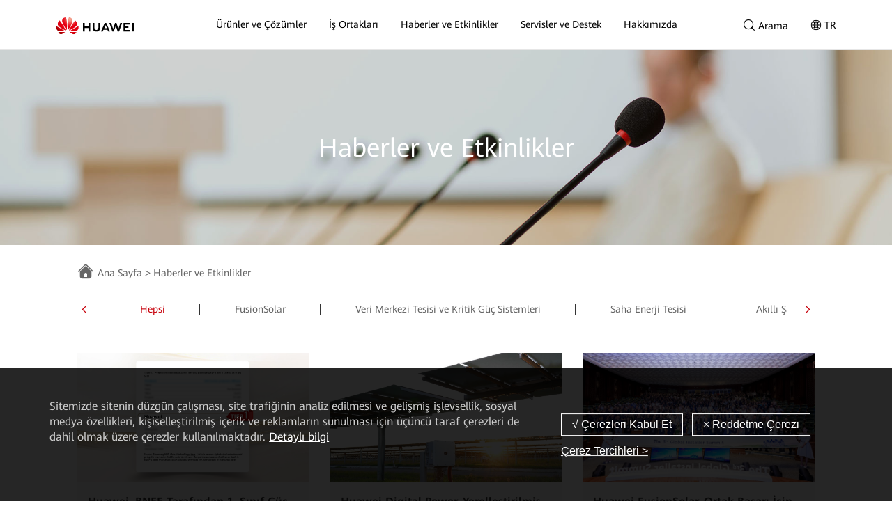

--- FILE ---
content_type: text/html; charset=utf-8
request_url: https://digitalpower.huawei.com/tr/all/news/all_category/1.html
body_size: 18198
content:
<!DOCTYPE html>
<html lang="tr">
<head>
    <meta charset="utf-8"/>
    <meta http-equiv="X-UA-Compatible" content="IE=edge"/>
    <meta name="viewport" content="width=device-width, initial-scale=1"/>
    <!-- 缓存15分钟重新请求 -->
    <meta http-equiv="Cache-control" content="max-age=900">
<title>Güncellemeler | Haberler | Huawei Digital Power</title>
<meta
        name="description"
        content="Huawei Digital Power ve sektörle ilgili en son gelişmeleri ve haberleri alın."
/>
<meta
        name="keywords"
        content="Haberler,son güncellemeler"
/>
<!-- canonical -->
<link rel="canonical" href="https://digitalpower.huawei.com/tr/all/news/all_category/1.html">

<!-- hreflang -->

<!--img_url--> 
<meta name="twitter:card" content="summary_large_image" />
<meta name="twitter:site" content="@HuaweiDigitalPower" />
<meta property=“og:url” content="https://digitalpower.huawei.com/tr/all/news/all_category/1.html" />     
<meta property=“og:title” content="Güncellemeler | Haberler | Huawei Digital Power" />                
<meta property="og:description" content="Huawei Digital Power ve sektörle ilgili en son gelişmeleri ve haberleri alın." />
<meta property="og:image" content="https://digitalpower.huawei.com/attachments/fusionsolar/43c735639478461da4705172862d0c9f.jpeg" />
<meta name="twitter:card" content="Güncellemeler | Haberler | Huawei Digital Power">
<meta name="twitter:description" content="Huawei Digital Power ve sektörle ilgili en son gelişmeleri ve haberleri alın."/>
<meta name="twitter:image" content="https://digitalpower.huawei.com/attachments/fusionsolar/43c735639478461da4705172862d0c9f.jpeg"/>
<!--视频结构化数据-->

<!--article结构化数据-->

<!--面包屑结构化数据-->
<script type="application/ld+json">{"itemListElement":[{"item":"https://digitalpower.huawei.com/tr","@type":"ListItem","name":"Huawei Digital Power","position":1},{"item":"https://digitalpower.huawei.com/tr/all/news/all_category/1.html","@type":"ListItem","name":"News","position":2}],"@type":"BreadcrumbList","@context":"http://schema.org"}</script><meta name="applicable-device" content="pc,mobile">
<link href="/assets/css/f5b1a30f5810d95eee8ca59fc067be082635c3a0ba091df1e4eafcb21b39e709.css" rel="stylesheet"/>
<link href="/assets/css/ce9a5cf58a1642f6e862844b7364301d979ca291650f1dbca7941f142cd71f80.css" rel="stylesheet"/>
<link href="/assets/css/9929334878678a4c12b0fb8af1bb95279056dfd14c629fd6e655338edfcba6df.css" rel="stylesheet"/>
<link href="/assets/css/ab70770483affb9d9e5c9fa58cc2aea03c954668bb80fcae536107666736f6fa.css" rel="stylesheet"/>
<link href="/assets/css/995e20164840d10928c6060e4244f06062da0beca9ad4ffe1a6dfc54ac989f76.css" rel="stylesheet"/>
<link href="/assets/css/65968974ea31519ccd2646f312d70c970306abe628edf90aaac976ecd04a26a6.css" rel="stylesheet"/>
<link href="/assets/css/a41f8cbee168d3d16137a76e7d98093f517d450257abc102292976a4be570a67.css" rel="stylesheet"/>
<link rel="icon" href="/img/Huawei-logo.ico"/>
<!--[if lt IE 9]>
<script src="/assets/js/8674e3c429fa0fb8bae0059fc69128e5dda1b2a9a1ce7cc72363f54c55e8fd38.js"></script>
<script src="/assets/js/91d85c29cb04f541f366d7b505761985c7526b0f270925ab30a505d313e43fb7.js"></script>
<![endif]-->
<script src="/assets/js/fdafcd570f821cbe10fec58c924e23c06e41c947461b82a8e66e4f74e3c8077f.js"></script>
<!-- end head import file -->
    <link href="/assets/css/9a7c93bb2bef591f14181048e40cc9ae864e9483f83ab586ef75765e0b9bbb95.css" rel="stylesheet"/>
</head>

<body>
<script type="text/javascript">
    var utag_data = {
        site_name: "DIGITALPOWER", // name of the campaign
        site_type: "website" // type of the site
    };
    window.digitalpower_domain_url = "digitalpower.huawei.com";
    window.appServerGateway = "https://apigw-cn-south.huawei.com/api/pro";
    window.logoutURL = "https://uniportal.huawei.com/saaslogin1/oauth2/saaslogin1/oauth2/logout";
    window.cookieDomain = ".huawei.com";
    window.cookiePath = "/";
    window.recruiting = "career";
</script>

<!-- Loading script asynchronously -->
<script type="text/javascript">
    (function (a, b, c, d) {
        a =
            (navigator.languages && navigator.languages.length
                    ? navigator.languages[0]
                    : navigator.browserLanguage ||
                    navigator.userLanguage ||
                    navigator.language ||
                    "en"
            ).toLowerCase() == "zh-cn"
                ? "//tags.tiqcdn.cn/utag/huawei/digitalpower/prod/utag.js"
                : "//tags.tiqcdn.com/utag/huawei/digitalpower/prod/utag.js";
        b = document;
        c = "script";
        d = b.createElement(c);
        d.src = a;
        d.type = "text/java" + c;
        d.async = true;
        a = b.getElementsByTagName(c)[0];
        a.parentNode.insertBefore(d, a);
    })();
</script>
<div class="header">

    <!-- head topbar end -->
    <div class="content headNavigationSwitch" data-flag="true">
        <a href="/tr/" class="logo-link" onclick="utag.link({
          'tealium_event':'Logo_Click',
          'SiteCountryCode':'TR',
          'eventAction':'Logo Click',
          'eventLabel':window.location.href,
          });">
<svg width="112.488281" height="24.777588" viewBox="0 0 112.488 24.7776" fill="#000000" xmlns="http://www.w3.org/2000/svg" xmlns:xlink="http://www.w3.org/1999/xlink">
    <defs>
        <radialGradient gradientTransform="translate(21.0025 3.10103) rotate(0) scale(23.445 23.3572)" cx="0.000000" cy="0.000000" r="1.000000" id="paint_radial_315_15528_0" gradientUnits="userSpaceOnUse">
            <stop stop-color="#F7BFA4"/>
            <stop offset="0.050000" stop-color="#F4A690"/>
            <stop offset="0.430000" stop-color="#E60012"/>
            <stop offset="0.690000" stop-color="#E40011"/>
            <stop offset="0.790000" stop-color="#DC000F"/>
            <stop offset="0.870000" stop-color="#D0000C"/>
            <stop offset="0.930000" stop-color="#BF0008"/>
            <stop offset="0.980000" stop-color="#A90002"/>
            <stop offset="1.000000" stop-color="#A00000"/>
        </radialGradient>
        <radialGradient gradientTransform="translate(20.6499 2.68406) rotate(0) scale(23.449 23.3612)" cx="0.000000" cy="0.000000" r="1.000000" id="paint_radial_315_15532_0" gradientUnits="userSpaceOnUse">
            <stop stop-color="#F7BFA4"/>
            <stop offset="0.050000" stop-color="#F4A690"/>
            <stop offset="0.430000" stop-color="#E60012"/>
            <stop offset="0.690000" stop-color="#E40011"/>
            <stop offset="0.790000" stop-color="#DC000F"/>
            <stop offset="0.870000" stop-color="#D0000C"/>
            <stop offset="0.930000" stop-color="#BF0008"/>
            <stop offset="0.980000" stop-color="#A90002"/>
            <stop offset="1.000000" stop-color="#A00000"/>
        </radialGradient>
        <radialGradient gradientTransform="translate(20.9615 2.87178) rotate(0) scale(23.4434 23.3556)" cx="0.000000" cy="0.000000" r="1.000000" id="paint_radial_315_15536_0" gradientUnits="userSpaceOnUse">
            <stop stop-color="#F7BFA4"/>
            <stop offset="0.050000" stop-color="#F4A690"/>
            <stop offset="0.430000" stop-color="#E60012"/>
            <stop offset="0.690000" stop-color="#E40011"/>
            <stop offset="0.790000" stop-color="#DC000F"/>
            <stop offset="0.870000" stop-color="#D0000C"/>
            <stop offset="0.930000" stop-color="#BF0008"/>
            <stop offset="0.980000" stop-color="#A90002"/>
            <stop offset="1.000000" stop-color="#A00000"/>
        </radialGradient>
        <radialGradient gradientTransform="translate(20.5818 2.64697) rotate(0) scale(23.4442 23.3564)" cx="0.000000" cy="0.000000" r="1.000000" id="paint_radial_315_15540_0" gradientUnits="userSpaceOnUse">
            <stop stop-color="#F7BFA4"/>
            <stop offset="0.050000" stop-color="#F4A690"/>
            <stop offset="0.430000" stop-color="#E60012"/>
            <stop offset="0.690000" stop-color="#E40011"/>
            <stop offset="0.790000" stop-color="#DC000F"/>
            <stop offset="0.870000" stop-color="#D0000C"/>
            <stop offset="0.930000" stop-color="#BF0008"/>
            <stop offset="0.980000" stop-color="#A90002"/>
            <stop offset="1.000000" stop-color="#A00000"/>
        </radialGradient>
        <radialGradient gradientTransform="translate(20.4878 2.618) rotate(0) scale(23.4705 23.3826)" cx="0.000000" cy="0.000000" r="1.000000" id="paint_radial_315_15544_0" gradientUnits="userSpaceOnUse">
            <stop stop-color="#F7BFA4"/>
            <stop offset="0.050000" stop-color="#F4A690"/>
            <stop offset="0.430000" stop-color="#E60012"/>
            <stop offset="0.690000" stop-color="#E40011"/>
            <stop offset="0.790000" stop-color="#DC000F"/>
            <stop offset="0.870000" stop-color="#D0000C"/>
            <stop offset="0.930000" stop-color="#BF0008"/>
            <stop offset="0.980000" stop-color="#A90002"/>
            <stop offset="1.000000" stop-color="#A00000"/>
        </radialGradient>
        <radialGradient gradientTransform="translate(20.9586 2.97616) rotate(0) scale(23.4689 23.381)" cx="0.000000" cy="0.000000" r="1.000000" id="paint_radial_315_15548_0" gradientUnits="userSpaceOnUse">
            <stop stop-color="#F7BFA4"/>
            <stop offset="0.050000" stop-color="#F4A690"/>
            <stop offset="0.430000" stop-color="#E60012"/>
            <stop offset="0.690000" stop-color="#E40011"/>
            <stop offset="0.790000" stop-color="#DC000F"/>
            <stop offset="0.870000" stop-color="#D0000C"/>
            <stop offset="0.930000" stop-color="#BF0008"/>
            <stop offset="0.980000" stop-color="#A90002"/>
            <stop offset="1.000000" stop-color="#A00000"/>
        </radialGradient>
        <radialGradient gradientTransform="translate(20.6197 2.72311) rotate(0) scale(23.4689 23.381)" cx="0.000000" cy="0.000000" r="1.000000" id="paint_radial_315_15552_0" gradientUnits="userSpaceOnUse">
            <stop stop-color="#F7BFA4"/>
            <stop offset="0.050000" stop-color="#F4A690"/>
            <stop offset="0.430000" stop-color="#E60012"/>
            <stop offset="0.690000" stop-color="#E40011"/>
            <stop offset="0.790000" stop-color="#DC000F"/>
            <stop offset="0.870000" stop-color="#D0000C"/>
            <stop offset="0.930000" stop-color="#BF0008"/>
            <stop offset="0.980000" stop-color="#A90002"/>
            <stop offset="1.000000" stop-color="#A00000"/>
        </radialGradient>
        <radialGradient gradientTransform="translate(21.0262 2.99382) rotate(0) scale(23.4681 23.3802)" cx="0.000000" cy="0.000000" r="1.000000" id="paint_radial_315_15556_0" gradientUnits="userSpaceOnUse">
            <stop stop-color="#F7BFA4"/>
            <stop offset="0.050000" stop-color="#F4A690"/>
            <stop offset="0.430000" stop-color="#E60012"/>
            <stop offset="0.690000" stop-color="#E40011"/>
            <stop offset="0.790000" stop-color="#DC000F"/>
            <stop offset="0.870000" stop-color="#D0000C"/>
            <stop offset="0.930000" stop-color="#BF0008"/>
            <stop offset="0.980000" stop-color="#A90002"/>
            <stop offset="1.000000" stop-color="#A00000"/>
        </radialGradient>
    </defs>
    <path id="路径" d="M47.29 12.78L41.63 12.78L41.63 7.9L39.13 7.9L39.13 20L41.63 20L41.63 15.09L47.29 15.09L47.29 20L49.79 20L49.79 7.9L47.29 7.9L47.29 12.78L47.29 12.78Z" fill-opacity="1.000000" fill-rule="evenodd"/>
    <path id="路径" d="M61.4 14.83C61.4 16.79 60.4 17.84 58.59 17.84C56.78 17.84 55.77 16.76 55.77 14.74L55.77 7.91L53.26 7.91L53.26 14.83C53.26 18.23 55.19 20.18 58.56 20.18C61.92 20.18 63.9 18.19 63.9 14.73L63.9 7.9L61.4 7.9L61.4 14.83L61.4 14.83Z" fill-opacity="1.000000" fill-rule="evenodd"/>
    <path id="路径" d="M87.55 7.9L85.5 7.9L82.7 16.22L79.97 7.91L77.31 7.91L81.61 20L83.68 20L86.49 12.05L89.3 20L91.39 20L95.68 7.91L93.08 7.91L90.35 16.22L87.55 7.9Z" fill-opacity="1.000000" fill-rule="evenodd"/>
    <path id="路径" d="M100.17 14.79L104.73 14.79L104.73 12.59L100.17 12.59L100.17 10.11L106.79 10.11L106.79 7.91L97.7 7.91L97.7 19.99L107.03 19.99L107.03 17.79L100.17 17.79L100.17 14.79L100.17 14.79Z" fill-opacity="1.000000" fill-rule="evenodd"/>
    <rect id="矩形" x="110.017578" y="7.905273" width="2.470876" height="12.082212" fill-opacity="1.000000"/>
    <path id="形状" d="M74.4863 17.5298L75.5947 20.0471L78.2197 20.0471L72.832 8.02661L72.7842 7.95703L70.5938 7.95703L65.1543 20.0479L67.7109 20.0479L68.7607 17.7063L68.8359 17.5298L74.4863 17.5298ZM74.4863 17.5298L74.4873 17.5298L74.4863 17.5291L74.4863 17.5298ZM73.6523 14.9629L71.8662 10.9138L70.0986 14.9629L69.9795 15.2434L73.7666 15.2434L73.6465 14.9629L73.6523 14.9629Z" clip-rule="evenodd" fill-opacity="1.000000" fill-rule="evenodd"/>
    <mask id="mask315_15527" mask-type="alpha" maskUnits="userSpaceOnUse" x="2.815430" y="4.227295" width="11.700915" height="14.526781">
        <path id="路径" d="M2.82 9.51C2.93 11.52 4.47 12.7 4.47 12.7C6.95 15.07 12.95 18.06 14.34 18.74C14.36 18.75 14.43 18.77 14.48 18.72C14.48 18.72 14.53 18.67 14.5 18.6L14.5 18.6C10.69 10.42 5.46 4.22 5.46 4.22C5.46 4.22 2.62 6.87 2.82 9.51L2.82 9.51Z" fill="#C4C4C4" fill-opacity="1.000000" fill-rule="evenodd"/>
    </mask>
    <g mask="url(#mask315_15527)">
        <rect id="矩形" x="2.624023" y="4.227295" width="11.915855" height="14.544750" fill="url(#paint_radial_315_15528_0)" fill-opacity="1.000000"/>
    </g>
    <mask id="mask315_15531" mask-type="alpha" maskUnits="userSpaceOnUse" x="3.432617" y="20.653320" width="10.124226" height="3.335333">
        <path id="路径" d="M3.43 20.99C4.51 22.88 6.34 24.35 8.24 23.9C9.55 23.58 12.52 21.55 13.5 20.86L13.5 20.86C13.57 20.79 13.55 20.74 13.55 20.74C13.52 20.65 13.42 20.65 13.42 20.65L13.42 20.65L3.43 20.99L3.43 20.99Z" fill="#C4C4C4" fill-opacity="1.000000" fill-rule="evenodd"/>
    </mask>
    <g mask="url(#mask315_15531)">
        <rect id="矩形" x="3.432617" y="20.653320" width="10.145819" height="3.704743" fill="url(#paint_radial_315_15532_0)" fill-opacity="1.000000"/>
    </g>
    <mask id="mask315_15535" mask-type="alpha" maskUnits="userSpaceOnUse" x="0.488281" y="12.364258" width="13.230086" height="7.583920">
        <path id="路径" d="M1.04 16.59C2.12 18.84 4.19 19.52 4.19 19.52C5.15 19.9 6.1 19.93 6.1 19.93C6.25 19.96 12.04 19.93 13.6 19.93C13.66 19.93 13.7 19.86 13.7 19.86C13.75 19.78 13.66 19.71 13.66 19.71L13.66 19.71C9.27 16.81 0.77 12.36 0.77 12.36C0 14.7 1.04 16.59 1.04 16.59L1.04 16.59Z" fill="#C4C4C4" fill-opacity="1.000000" fill-rule="evenodd"/>
    </mask>
    <g mask="url(#mask315_15535)">
        <rect id="矩形" y="12.364258" width="13.752069" height="7.597771" fill="url(#paint_radial_315_15536_0)" fill-opacity="1.000000"/>
    </g>
    <mask id="mask315_15539" mask-type="alpha" maskUnits="userSpaceOnUse" x="9.276367" y="0.000000" width="6.994063" height="17.942678">
        <path id="路径" d="M12.75 0.29C10.11 0.96 9.48 3.32 9.48 3.32C9 4.8 9.5 6.42 9.5 6.42C10.38 10.26 14.72 16.57 15.66 17.89C15.72 17.96 15.78 17.93 15.78 17.93C15.87 17.91 15.87 17.81 15.87 17.81L15.87 17.81C17.31 3.73 14.36 0 14.36 0C13.93 0.03 12.75 0.29 12.75 0.29L12.75 0.29Z" fill="#C4C4C4" fill-opacity="1.000000" fill-rule="evenodd"/>
    </mask>
    <g mask="url(#mask315_15539)">
        <rect id="矩形" x="9.004883" width="8.308010" height="17.962772" fill="url(#paint_radial_315_15540_0)" fill-opacity="1.000000"/>
    </g>
    <mask id="mask315_15543" mask-type="alpha" maskUnits="userSpaceOnUse" x="17.201172" y="0.000000" width="6.991416" height="17.944126">
        <path id="路径" d="M17.59 17.82L17.59 17.82C17.6 17.91 17.67 17.93 17.67 17.93C17.77 17.97 17.81 17.88 17.81 17.88L17.81 17.88C18.77 16.52 23.09 10.24 23.97 6.42C23.97 6.42 24.45 4.57 23.99 3.32C23.99 3.32 23.33 0.93 20.69 0.3C20.69 0.3 19.92 0.11 19.11 0C19.11 0 16.15 3.73 17.59 17.82L17.59 17.82Z" fill="#C4C4C4" fill-opacity="1.000000" fill-rule="evenodd"/>
    </mask>
    <g mask="url(#mask315_15543)">
        <rect id="矩形" x="16.158203" width="8.296051" height="17.972145" fill="url(#paint_radial_315_15544_0)" fill-opacity="1.000000"/>
    </g>
    <mask id="mask315_15547" mask-type="alpha" maskUnits="userSpaceOnUse" x="19.923828" y="20.659668" width="10.119849" height="3.340313">
        <path id="路径" d="M20.04 20.66C20.04 20.66 19.95 20.67 19.92 20.73C19.92 20.73 19.9 20.82 19.96 20.86L19.96 20.86C20.91 21.54 23.82 23.52 25.21 23.91C25.21 23.91 27.79 24.77 30.04 21L20.04 20.65L20.04 20.66Z" fill="#C4C4C4" fill-opacity="1.000000" fill-rule="evenodd"/>
    </mask>
    <g mask="url(#mask315_15547)">
        <rect id="矩形" x="19.906250" y="20.659668" width="10.137049" height="4.118031" fill="url(#paint_radial_315_15548_0)" fill-opacity="1.000000"/>
    </g>
    <mask id="mask315_15551" mask-type="alpha" maskUnits="userSpaceOnUse" x="19.762695" y="12.343994" width="13.228878" height="7.588446">
        <path id="路径" d="M19.81 19.71L19.82 19.71C19.82 19.71 19.74 19.76 19.76 19.85C19.76 19.85 19.81 19.92 19.87 19.92L19.87 19.92C21.44 19.93 27.39 19.93 27.54 19.91C27.54 19.91 28.31 19.88 29.26 19.52C29.26 19.52 31.38 18.86 32.48 16.5C32.48 16.5 33.46 14.58 32.7 12.34C32.7 12.34 24.21 16.81 19.81 19.71L19.81 19.71Z" fill="#C4C4C4" fill-opacity="1.000000" fill-rule="evenodd"/>
    </mask>
    <g mask="url(#mask315_15551)">
        <rect id="矩形" x="19.741211" y="12.343994" width="13.720972" height="7.595427" fill="url(#paint_radial_315_15552_0)" fill-opacity="1.000000"/>
    </g>
    <mask id="mask315_15555" mask-type="alpha" maskUnits="userSpaceOnUse" x="18.975586" y="4.227295" width="11.683062" height="14.518032">
        <path id="路径" d="M18.98 18.56L18.98 18.56C18.98 18.56 18.94 18.65 19.01 18.71C19.01 18.71 19.08 18.77 19.15 18.72L19.15 18.72C20.58 18.03 26.53 15.06 29 12.7C29 12.7 30.56 11.47 30.65 9.5C30.83 6.76 28.01 4.22 28.01 4.22C28.01 4.22 22.8 10.4 18.98 18.56L18.98 18.56Z" fill="#C4C4C4" fill-opacity="1.000000" fill-rule="evenodd"/>
    </mask>
    <g mask="url(#mask315_15555)">
        <rect id="矩形" x="18.944336" y="4.227295" width="11.886354" height="14.542406" fill="url(#paint_radial_315_15556_0)" fill-opacity="1.000000"/>
    </g>
</svg>        </a>
        <!-- menu start /> -->
        <link href="/assets/css/7faec3f9cc1bc1d6ff61f79613cbabc08680146184171399467e36375fcc427a.css" rel="stylesheet" />
        <script src="/assets/js/45e4332437be94933bc75e3e932e39d9c873792a7abb04c20753c77f28b2a5c9.js"></script>

        <div class="menuPc link-box">
          <div class="headlinkBox">
                <div class="head_link_slide_box">
                  <span class="slide-box-navTitle">Ürünler ve Çözümler</span>
                    <div class="head_slide_box">
                      <div class="slide-left">
                              <a href="https://solar.huawei.com/tr/" onclick="utag.link({
                                'tealium_event':'First_Navigation',
                                'SiteCountryCode':'TR',
                                'eventAction':'First_Navigation',
                                'eventLabel':'FusionSolar',
                                })"
                                class="slide-left-Domains active" target="_blank"  ><span style="white-space: pre-line;">FusionSolar</span><img src="/assets/image/eccfec3e4a46e108ccbe4b111e21456af4c91f17c2febf1f1e17ceb8e19fe3f9.png" class="arrow_right_black"><img src="/assets/image/416405764878ed138c7982d80fedf84f2afde92f9e3a902a338742742f574b10.png" class="arrow_right"></a>
                              <a href="https://digitalpower.huawei.com/tr/data-center-facility/" onclick="utag.link({
                                'tealium_event':'First_Navigation',
                                'SiteCountryCode':'TR',
                                'eventAction':'First_Navigation',
                                'eventLabel':'Veri Merkezi Tesisi ve Kritik Güç Sistemleri',
                                })"
                                class="slide-left-Domains "  target="_self" ><span style="white-space: pre-line;">Veri Merkezi Tesisi ve Kritik Güç Sistemleri</span><img src="/assets/image/eccfec3e4a46e108ccbe4b111e21456af4c91f17c2febf1f1e17ceb8e19fe3f9.png" class="arrow_right_black"><img src="/assets/image/416405764878ed138c7982d80fedf84f2afde92f9e3a902a338742742f574b10.png" class="arrow_right"></a>
                              <a href="https://digitalpower.huawei.com/tr/site-power-facility/" onclick="utag.link({
                                'tealium_event':'First_Navigation',
                                'SiteCountryCode':'TR',
                                'eventAction':'First_Navigation',
                                'eventLabel':'Saha Enerji Tesisi',
                                })"
                                class="slide-left-Domains "  target="_self" ><span style="white-space: pre-line;">Saha Enerji Tesisi</span><img src="/assets/image/eccfec3e4a46e108ccbe4b111e21456af4c91f17c2febf1f1e17ceb8e19fe3f9.png" class="arrow_right_black"><img src="/assets/image/416405764878ed138c7982d80fedf84f2afde92f9e3a902a338742742f574b10.png" class="arrow_right"></a>
                      </div>
                          <div class="slide-right slide-right-active">
                                <div
                                  class="slide-right-content ">
                                      <a class="slide-right-title"   target="_self" href="javascript:;">Ürünler</a>
                                  <div class="slide-right-box">
                                        <div class="slide-right-box-content">
                                            <a class="slide-right-box-content-title hasUrl" onclick="utag.link({
                                              'tealium_event':'First_Navigation',
                                              'SiteCountryCode':'TR',
                                              'eventAction':'First_Navigation',
                                              'eventLabel':'Ev Sahipleri',
                                              })" target="_blank" 
                                              href="https://solar.huawei.com/tr/home-owners">
                                              <span style="white-space: pre-line;">Ev Sahipleri</span>
                                              
                                            </a>
                                          <div class="slide-right-box-content-desc"></div>
                                          <div class="slide-right-box-content-links">
                                          </div>
                                        </div>
                                        <div class="slide-right-box-content">
                                            <a class="slide-right-box-content-title hasUrl" onclick="utag.link({
                                              'tealium_event':'First_Navigation',
                                              'SiteCountryCode':'TR',
                                              'eventAction':'First_Navigation',
                                              'eventLabel':'İş Sahipleri',
                                              })" target="_blank" 
                                              href="https://solar.huawei.com/tr/business-owners">
                                              <span style="white-space: pre-line;">İş Sahipleri</span>
                                              <img src="/assets/image/eccfec3e4a46e108ccbe4b111e21456af4c91f17c2febf1f1e17ceb8e19fe3f9.png" class="arrow_right_black"><img src="/assets/image/416405764878ed138c7982d80fedf84f2afde92f9e3a902a338742742f574b10.png" class="arrow_right">
                                            </a>
                                          <div class="slide-right-box-content-desc"></div>
                                          <div class="slide-right-box-content-links">
                                          </div>
                                        </div>
                                        <div class="slide-right-box-content">
                                            <a class="slide-right-box-content-title hasUrl" onclick="utag.link({
                                              'tealium_event':'First_Navigation',
                                              'SiteCountryCode':'TR',
                                              'eventAction':'First_Navigation',
                                              'eventLabel':'Akıllı PV Yönetim Sistemi',
                                              })" target="_blank" 
                                              href="https://solar.huawei.com/tr/utility-plant-owners">
                                              <span style="white-space: pre-line;">Akıllı PV Yönetim Sistemi</span>
                                              <img src="/assets/image/eccfec3e4a46e108ccbe4b111e21456af4c91f17c2febf1f1e17ceb8e19fe3f9.png" class="arrow_right_black"><img src="/assets/image/416405764878ed138c7982d80fedf84f2afde92f9e3a902a338742742f574b10.png" class="arrow_right">
                                            </a>
                                          <div class="slide-right-box-content-desc"></div>
                                          <div class="slide-right-box-content-links">
                                          </div>
                                        </div>
                                  </div>
                                </div>
                                <div
                                  class="slide-right-content ">
                                      <a class="slide-right-title"   target="_self" href="javascript:;">Çözümler</a>
                                  <div class="slide-right-box">
                                        <div class="slide-right-box-content">
                                              <a class="slide-right-box-content-title noUrl" onclick="utag.link({
                                                'tealium_event':'First_Navigation',
                                                'SiteCountryCode':'TR',
                                                'eventAction':'First_Navigation',
                                                'eventLabel':'Çözümler',
                                                })"  target="_self"
                                                href="javascript:;">
                                                <span style="white-space: pre-line;">Çözümler</span>
                                                
                                              </a>
                                          <div class="slide-right-box-content-desc"></div>
                                          <div class="slide-right-box-content-links">
                                                  <a href="https://solar.huawei.com/tr/professionals/residential" onclick="utag.link({
                                                    'tealium_event':'First_Navigation',
                                                    'SiteCountryCode':'TR',
                                                    'eventAction':'First_Navigation',
                                                    'eventLabel':'Ev Tipi Akıllı Pv ve ESS Çözümleri',
                                                    })" class="hasUrl" target="_blank" >Ev Tipi Akıllı Pv ve ESS Çözümleri
                                                  </a>
                                                  <a href="https://solar.huawei.com/tr/professionals/c-i" onclick="utag.link({
                                                    'tealium_event':'First_Navigation',
                                                    'SiteCountryCode':'TR',
                                                    'eventAction':'First_Navigation',
                                                    'eventLabel':'Ticari ve Endüstriyel Akıllı PV ve ESS Çözümleri',
                                                    })" class="hasUrl" target="_blank" >Ticari ve Endüstriyel Akıllı PV ve ESS Çözümleri
                                                  </a>
                                                  <a href="https://solar.huawei.com/tr/professionals/utility" onclick="utag.link({
                                                    'tealium_event':'First_Navigation',
                                                    'SiteCountryCode':'TR',
                                                    'eventAction':'First_Navigation',
                                                    'eventLabel':'Yardımcı Akıllı PV Çözümü',
                                                    })" class="hasUrl" target="_blank" >Yardımcı Akıllı PV Çözümü
                                                  </a>
                                                  <a href="https://solar.huawei.com/tr/professionals/ess" onclick="utag.link({
                                                    'tealium_event':'First_Navigation',
                                                    'SiteCountryCode':'TR',
                                                    'eventAction':'First_Navigation',
                                                    'eventLabel':'Utility Akıllı String ESS Çözümü',
                                                    })" class="hasUrl" target="_blank" >Utility Akıllı String ESS Çözümü
                                                  </a>
                                                  <a href="https://solar.huawei.com/tr/professionals/micro-grid" onclick="utag.link({
                                                    'tealium_event':'First_Navigation',
                                                    'SiteCountryCode':'TR',
                                                    'eventAction':'First_Navigation',
                                                    'eventLabel':'Akıllı Mikro Şebeke Çözümü',
                                                    })" class="hasUrl" target="_blank" >Akıllı Mikro Şebeke Çözümü
                                                  </a>
                                          </div>
                                        </div>
                                  </div>
                                </div>
                          </div>
                          <div class="slide-right ">
                                <div
                                  class="slide-right-content ">
                                      <a class="slide-right-title"   target="_self" href="javascript:;">Ürünler</a>
                                  <div class="slide-right-box">
                                        <div class="slide-right-box-content">
                                            <a class="slide-right-box-content-title hasUrl" onclick="utag.link({
                                              'tealium_event':'First_Navigation',
                                              'SiteCountryCode':'TR',
                                              'eventAction':'First_Navigation',
                                              'eventLabel':'Akıllı Güç Kaynağı',
                                              })"  target="_self"
                                              href="https://digitalpower.huawei.com/tr/data-center-facility/smart-power-supply.html">
                                              <span style="white-space: pre-line;">Akıllı Güç Kaynağı</span>
                                              <img src="/assets/image/eccfec3e4a46e108ccbe4b111e21456af4c91f17c2febf1f1e17ceb8e19fe3f9.png" class="arrow_right_black"><img src="/assets/image/416405764878ed138c7982d80fedf84f2afde92f9e3a902a338742742f574b10.png" class="arrow_right">
                                            </a>
                                          <div class="slide-right-box-content-desc"></div>
                                          <div class="slide-right-box-content-links">
                                                  <a href="https://digitalpower.huawei.com/tr/data-center-facility/fusionpower6000.html" onclick="utag.link({
                                                    'tealium_event':'First_Navigation',
                                                    'SiteCountryCode':'TR',
                                                    'eventAction':'First_Navigation',
                                                    'eventLabel':'FusionPower6000',
                                                    })" class="hasUrl"  target="_self">FusionPower6000
                                                      <span class="tagSpan "  >HOT</span>
                                                  </a>
                                                  <a href="https://digitalpower.huawei.com/tr/data-center-facility/smartli.html" onclick="utag.link({
                                                    'tealium_event':'First_Navigation',
                                                    'SiteCountryCode':'TR',
                                                    'eventAction':'First_Navigation',
                                                    'eventLabel':'SmartLi',
                                                    })" class="hasUrl"  target="_self">SmartLi
                                                  </a>
                                                  <a href="https://digitalpower.huawei.com/tr/data-center-facility/ups5000h.html" onclick="utag.link({
                                                    'tealium_event':'First_Navigation',
                                                    'SiteCountryCode':'TR',
                                                    'eventAction':'First_Navigation',
                                                    'eventLabel':'UPS5000-H',
                                                    })" class="hasUrl"  target="_self">UPS5000-H
                                                      <span class="tagSpan "  >HOT</span>
                                                  </a>
                                                  <a href="https://digitalpower.huawei.com/tr/data-center-facility/ups5000e.html" onclick="utag.link({
                                                    'tealium_event':'First_Navigation',
                                                    'SiteCountryCode':'TR',
                                                    'eventAction':'First_Navigation',
                                                    'eventLabel':'UPS5000-E',
                                                    })" class="hasUrl"  target="_self">UPS5000-E
                                                  </a>
                                                  <a href="https://digitalpower.huawei.com/tr/data-center-facility/ups5000a.html" onclick="utag.link({
                                                    'tealium_event':'First_Navigation',
                                                    'SiteCountryCode':'TR',
                                                    'eventAction':'First_Navigation',
                                                    'eventLabel':'UPS5000-A',
                                                    })" class="hasUrl"  target="_self">UPS5000-A
                                                  </a>
                                                  <a href="https://digitalpower.huawei.com/tr/data-center-facility/ups2000h.html" onclick="utag.link({
                                                    'tealium_event':'First_Navigation',
                                                    'SiteCountryCode':'TR',
                                                    'eventAction':'First_Navigation',
                                                    'eventLabel':'UPS2000-H',
                                                    })" class="hasUrl"  target="_self">UPS2000-H
                                                  </a>
                                                  <a href="https://digitalpower.huawei.com/tr/data-center-facility/ups2000g.html" onclick="utag.link({
                                                    'tealium_event':'First_Navigation',
                                                    'SiteCountryCode':'TR',
                                                    'eventAction':'First_Navigation',
                                                    'eventLabel':'UPS2000-G',
                                                    })" class="hasUrl"  target="_self">UPS2000-G
                                                  </a>
                                          </div>
                                        </div>
                                        <div class="slide-right-box-content">
                                            <a class="slide-right-box-content-title hasUrl" onclick="utag.link({
                                              'tealium_event':'First_Navigation',
                                              'SiteCountryCode':'TR',
                                              'eventAction':'First_Navigation',
                                              'eventLabel':'Akıllı Hassas İklimlendirme',
                                              })"  target="_self"
                                              href="https://digitalpower.huawei.com/tr/data-center-facility/smart-cooling.html">
                                              <span style="white-space: pre-line;">Akıllı Hassas İklimlendirme</span>
                                              <img src="/assets/image/eccfec3e4a46e108ccbe4b111e21456af4c91f17c2febf1f1e17ceb8e19fe3f9.png" class="arrow_right_black"><img src="/assets/image/416405764878ed138c7982d80fedf84f2afde92f9e3a902a338742742f574b10.png" class="arrow_right">
                                            </a>
                                          <div class="slide-right-box-content-desc"></div>
                                          <div class="slide-right-box-content-links">
                                                  <a href="https://digitalpower.huawei.com/tr/data-center-facility/fusioncol8000e.html" onclick="utag.link({
                                                    'tealium_event':'First_Navigation',
                                                    'SiteCountryCode':'TR',
                                                    'eventAction':'First_Navigation',
                                                    'eventLabel':'FusionCol8000-E',
                                                    })" class="hasUrl"  target="_self">FusionCol8000-E
                                                  </a>
                                                  <a href="https://digitalpower.huawei.com/tr/data-center-facility/netcol8000a.html" onclick="utag.link({
                                                    'tealium_event':'First_Navigation',
                                                    'SiteCountryCode':'TR',
                                                    'eventAction':'First_Navigation',
                                                    'eventLabel':'FusionCol8000-A',
                                                    })" class="hasUrl"  target="_self">FusionCol8000-A
                                                  </a>
                                                  <a href="https://digitalpower.huawei.com/tr/data-center-facility/fusioncol8000c.html" onclick="utag.link({
                                                    'tealium_event':'First_Navigation',
                                                    'SiteCountryCode':'TR',
                                                    'eventAction':'First_Navigation',
                                                    'eventLabel':'FusionCol8000-C',
                                                    })" class="hasUrl"  target="_self">FusionCol8000-C
                                                  </a>
                                          </div>
                                        </div>
                                        <div class="slide-right-box-content">
                                            <a class="slide-right-box-content-title hasUrl" onclick="utag.link({
                                              'tealium_event':'First_Navigation',
                                              'SiteCountryCode':'TR',
                                              'eventAction':'First_Navigation',
                                              'eventLabel':'Akıllı Veri Merkezi Yönetim Sistemi',
                                              })"  target="_self"
                                              href="https://digitalpower.huawei.com/tr/data-center-facility/data-center-management-system.html">
                                              <span style="white-space: pre-line;">Akıllı Veri Merkezi Yönetim Sistemi</span>
                                              <img src="/assets/image/eccfec3e4a46e108ccbe4b111e21456af4c91f17c2febf1f1e17ceb8e19fe3f9.png" class="arrow_right_black"><img src="/assets/image/416405764878ed138c7982d80fedf84f2afde92f9e3a902a338742742f574b10.png" class="arrow_right">
                                            </a>
                                          <div class="slide-right-box-content-desc"></div>
                                          <div class="slide-right-box-content-links">
                                                  <a href="https://digitalpower.huawei.com/tr/data-center-facility/neteco6000.html" onclick="utag.link({
                                                    'tealium_event':'First_Navigation',
                                                    'SiteCountryCode':'TR',
                                                    'eventAction':'First_Navigation',
                                                    'eventLabel':'NetEco6000',
                                                    })" class="hasUrl"  target="_self">NetEco6000
                                                  </a>
                                          </div>
                                        </div>
                                        <div class="slide-right-box-content">
                                            <a class="slide-right-box-content-title hasUrl" onclick="utag.link({
                                              'tealium_event':'First_Navigation',
                                              'SiteCountryCode':'TR',
                                              'eventAction':'First_Navigation',
                                              'eventLabel':'Akıllı Modüler Veri Merkezi',
                                              })"  target="_self"
                                              href="https://digitalpower.huawei.com/tr/data-center-facility/smart-modular-data-center.html">
                                              <span style="white-space: pre-line;">Akıllı Modüler Veri Merkezi</span>
                                              <img src="/assets/image/eccfec3e4a46e108ccbe4b111e21456af4c91f17c2febf1f1e17ceb8e19fe3f9.png" class="arrow_right_black"><img src="/assets/image/416405764878ed138c7982d80fedf84f2afde92f9e3a902a338742742f574b10.png" class="arrow_right">
                                            </a>
                                          <div class="slide-right-box-content-desc"></div>
                                          <div class="slide-right-box-content-links">
                                                  <a href="https://digitalpower.huawei.com/tr/data-center-facility/fusionmodule2000.html" onclick="utag.link({
                                                    'tealium_event':'First_Navigation',
                                                    'SiteCountryCode':'TR',
                                                    'eventAction':'First_Navigation',
                                                    'eventLabel':'FusionModule2000',
                                                    })" class="hasUrl"  target="_self">FusionModule2000
                                                      <span class="tagSpan tagNew"  >NEW</span>
                                                  </a>
                                                  <a href="https://digitalpower.huawei.com/tr/data-center-facility/fusionmodule800.html" onclick="utag.link({
                                                    'tealium_event':'First_Navigation',
                                                    'SiteCountryCode':'TR',
                                                    'eventAction':'First_Navigation',
                                                    'eventLabel':'FusionModule800',
                                                    })" class="hasUrl"  target="_self">FusionModule800
                                                  </a>
                                                  <a href="https://digitalpower.huawei.com/tr/data-center-facility/fusionmodule500.html" onclick="utag.link({
                                                    'tealium_event':'First_Navigation',
                                                    'SiteCountryCode':'TR',
                                                    'eventAction':'First_Navigation',
                                                    'eventLabel':'FusionModule500',
                                                    })" class="hasUrl"  target="_self">FusionModule500
                                                  </a>
                                          </div>
                                        </div>
                                        <div class="slide-right-box-content">
                                            <a class="slide-right-box-content-title hasUrl" onclick="utag.link({
                                              'tealium_event':'First_Navigation',
                                              'SiteCountryCode':'TR',
                                              'eventAction':'First_Navigation',
                                              'eventLabel':'Prefabrike Modüler Veri Merkezi',
                                              })"  target="_self"
                                              href="https://digitalpower.huawei.com/tr/data-center-facility/prefabricated-modular-data-center.html">
                                              <span style="white-space: pre-line;">Prefabrike Modüler Veri Merkezi</span>
                                              <img src="/assets/image/eccfec3e4a46e108ccbe4b111e21456af4c91f17c2febf1f1e17ceb8e19fe3f9.png" class="arrow_right_black"><img src="/assets/image/416405764878ed138c7982d80fedf84f2afde92f9e3a902a338742742f574b10.png" class="arrow_right">
                                            </a>
                                          <div class="slide-right-box-content-desc"></div>
                                          <div class="slide-right-box-content-links">
                                                  <a href="https://digitalpower.huawei.com/tr/data-center-facility/fusiondc1000c.html" onclick="utag.link({
                                                    'tealium_event':'First_Navigation',
                                                    'SiteCountryCode':'TR',
                                                    'eventAction':'First_Navigation',
                                                    'eventLabel':'FusionDC1000C',
                                                    })" class="hasUrl"  target="_self">FusionDC1000C
                                                  </a>
                                                  <a href="https://digitalpower.huawei.com/tr/data-center-facility/fusiondc1000b.html" onclick="utag.link({
                                                    'tealium_event':'First_Navigation',
                                                    'SiteCountryCode':'TR',
                                                    'eventAction':'First_Navigation',
                                                    'eventLabel':'FusionDC1000B',
                                                    })" class="hasUrl"  target="_self">FusionDC1000B
                                                  </a>
                                                  <a href="https://digitalpower.huawei.com/tr/data-center-facility/fusiondc1000a.html" onclick="utag.link({
                                                    'tealium_event':'First_Navigation',
                                                    'SiteCountryCode':'TR',
                                                    'eventAction':'First_Navigation',
                                                    'eventLabel':'FusionDC1000A',
                                                    })" class="hasUrl"  target="_self">FusionDC1000A
                                                  </a>
                                          </div>
                                        </div>
                                  </div>
                                </div>
                                <div
                                  class="slide-right-content ">
                                      <a class="slide-right-title"   target="_self" href="javascript:;">Çözümler</a>
                                  <div class="slide-right-box">
                                        <div class="slide-right-box-content">
                                              <a class="slide-right-box-content-title noUrl" onclick="utag.link({
                                                'tealium_event':'First_Navigation',
                                                'SiteCountryCode':'TR',
                                                'eventAction':'First_Navigation',
                                                'eventLabel':'Çözümler',
                                                })"  target="_self"
                                                href="javascript:;">
                                                <span style="white-space: pre-line;">Çözümler</span>
                                                
                                              </a>
                                          <div class="slide-right-box-content-desc"></div>
                                          <div class="slide-right-box-content-links">
                                                  <a href="https://digitalpower.huawei.com/tr/data-center-facility/carrier.html" onclick="utag.link({
                                                    'tealium_event':'First_Navigation',
                                                    'SiteCountryCode':'TR',
                                                    'eventAction':'First_Navigation',
                                                    'eventLabel':'Operatör',
                                                    })" class="hasUrl"  target="_self">Operatör
                                                  </a>
                                                  <a href="https://digitalpower.huawei.com/tr/data-center-facility/colo.html" onclick="utag.link({
                                                    'tealium_event':'First_Navigation',
                                                    'SiteCountryCode':'TR',
                                                    'eventAction':'First_Navigation',
                                                    'eventLabel':'Barındırma',
                                                    })" class="hasUrl"  target="_self">Barındırma
                                                  </a>
                                                  <a href="https://digitalpower.huawei.com/tr/data-center-facility/internet.html" onclick="utag.link({
                                                    'tealium_event':'First_Navigation',
                                                    'SiteCountryCode':'TR',
                                                    'eventAction':'First_Navigation',
                                                    'eventLabel':'İnternet',
                                                    })" class="hasUrl"  target="_self">İnternet
                                                  </a>
                                                  <a href="https://digitalpower.huawei.com/tr/data-center-facility/finance.html" onclick="utag.link({
                                                    'tealium_event':'First_Navigation',
                                                    'SiteCountryCode':'TR',
                                                    'eventAction':'First_Navigation',
                                                    'eventLabel':'Finans ve Bankacılık',
                                                    })" class="hasUrl"  target="_self">Finans ve Bankacılık
                                                  </a>
                                                  <a href="https://digitalpower.huawei.com/tr/data-center-facility/gov.html" onclick="utag.link({
                                                    'tealium_event':'First_Navigation',
                                                    'SiteCountryCode':'TR',
                                                    'eventAction':'First_Navigation',
                                                    'eventLabel':'Kamu',
                                                    })" class="hasUrl"  target="_self">Kamu
                                                  </a>
                                                  <a href="https://digitalpower.huawei.com/tr/data-center-facility/manufacture.html" onclick="utag.link({
                                                    'tealium_event':'First_Navigation',
                                                    'SiteCountryCode':'TR',
                                                    'eventAction':'First_Navigation',
                                                    'eventLabel':'Üretim',
                                                    })" class="hasUrl"  target="_self">Üretim
                                                  </a>
                                          </div>
                                        </div>
                                  </div>
                                </div>
                          </div>
                          <div class="slide-right ">
                                <div
                                  class="slide-right-content first-slide-right-content">
                                      <a class="slide-right-title"   target="_self" href="javascript:;">Çözümler</a>
                                  <div class="slide-right-box">
                                        <div class="slide-right-box-content">
                                            <a class="slide-right-box-content-title hasUrl" onclick="utag.link({
                                              'tealium_event':'First_Navigation',
                                              'SiteCountryCode':'TR',
                                              'eventAction':'First_Navigation',
                                              'eventLabel':'Basitleştirilmiş Tesis',
                                              })"  target="_self"
                                              href="https://digitalpower.huawei.com/tr/site-power-facility/scene_solution/simplified_site/simplified_site.html">
                                              <span style="white-space: pre-line;">Basitleştirilmiş Tesis</span>
                                              <img src="/assets/image/eccfec3e4a46e108ccbe4b111e21456af4c91f17c2febf1f1e17ceb8e19fe3f9.png" class="arrow_right_black"><img src="/assets/image/416405764878ed138c7982d80fedf84f2afde92f9e3a902a338742742f574b10.png" class="arrow_right">
                                            </a>
                                          <div class="slide-right-box-content-desc"></div>
                                          <div class="slide-right-box-content-links">
                                                  <a href="https://digitalpower.huawei.com/tr/site-power-facility/scene_solution/simplified_site/detail/838.html" onclick="utag.link({
                                                    'tealium_event':'First_Navigation',
                                                    'SiteCountryCode':'TR',
                                                    'eventAction':'First_Navigation',
                                                    'eventLabel':'Tek Saha Tek Şase',
                                                    })" class="hasUrl"  target="_self">Tek Saha Tek Şase
                                                  </a>
                                                  <a href="https://digitalpower.huawei.com/tr/site-power-facility/scene_solution/simplified_site/detail/839.html" onclick="utag.link({
                                                    'tealium_event':'First_Navigation',
                                                    'SiteCountryCode':'TR',
                                                    'eventAction':'First_Navigation',
                                                    'eventLabel':'Tek Tesis Tek Pano',
                                                    })" class="hasUrl"  target="_self">Tek Tesis Tek Pano
                                                  </a>
                                          </div>
                                        </div>
                                        <div class="slide-right-box-content">
                                            <a class="slide-right-box-content-title hasUrl" onclick="utag.link({
                                              'tealium_event':'First_Navigation',
                                              'SiteCountryCode':'TR',
                                              'eventAction':'First_Navigation',
                                              'eventLabel':'Basitleştirilmiş Ekipman Odası',
                                              })"  target="_self"
                                              href="https://digitalpower.huawei.com/tr/site-power-facility/scene_solution/simplified_facilities/simplified_facilities.html">
                                              <span style="white-space: pre-line;">Basitleştirilmiş Ekipman Odası</span>
                                              <img src="/assets/image/eccfec3e4a46e108ccbe4b111e21456af4c91f17c2febf1f1e17ceb8e19fe3f9.png" class="arrow_right_black"><img src="/assets/image/416405764878ed138c7982d80fedf84f2afde92f9e3a902a338742742f574b10.png" class="arrow_right">
                                            </a>
                                          <div class="slide-right-box-content-desc"></div>
                                          <div class="slide-right-box-content-links">
                                                  <a href="https://digitalpower.huawei.com/tr/site-power-facility/scene_solution/simplified_facilities/detail/840.html" onclick="utag.link({
                                                    'tealium_event':'First_Navigation',
                                                    'SiteCountryCode':'TR',
                                                    'eventAction':'First_Navigation',
                                                    'eventLabel':'Merkez Ofis Gücü',
                                                    })" class="hasUrl"  target="_self">Merkez Ofis Gücü
                                                  </a>
                                          </div>
                                        </div>
                                        <div class="slide-right-box-content">
                                            <a class="slide-right-box-content-title hasUrl" onclick="utag.link({
                                              'tealium_event':'First_Navigation',
                                              'SiteCountryCode':'TR',
                                              'eventAction':'First_Navigation',
                                              'eventLabel':'Jeneratörsüz Tesis',
                                              })"  target="_self"
                                              href="https://digitalpower.huawei.com/tr/site-power-facility/scene_solution/no_oid_site/no_oid_site.html">
                                              <span style="white-space: pre-line;">Jeneratörsüz Tesis</span>
                                              <img src="/assets/image/eccfec3e4a46e108ccbe4b111e21456af4c91f17c2febf1f1e17ceb8e19fe3f9.png" class="arrow_right_black"><img src="/assets/image/416405764878ed138c7982d80fedf84f2afde92f9e3a902a338742742f574b10.png" class="arrow_right">
                                            </a>
                                          <div class="slide-right-box-content-desc"></div>
                                          <div class="slide-right-box-content-links">
                                                  <a href="https://digitalpower.huawei.com/tr/site-power-facility/scene_solution/no_oid_site/detail/843.html" onclick="utag.link({
                                                    'tealium_event':'First_Navigation',
                                                    'SiteCountryCode':'TR',
                                                    'eventAction':'First_Navigation',
                                                    'eventLabel':'Hibrit Güç',
                                                    })" class="hasUrl"  target="_self">Hibrit Güç
                                                  </a>
                                          </div>
                                        </div>
                                        <div class="slide-right-box-content">
                                            <a class="slide-right-box-content-title hasUrl" onclick="utag.link({
                                              'tealium_event':'First_Navigation',
                                              'SiteCountryCode':'TR',
                                              'eventAction':'First_Navigation',
                                              'eventLabel':'Yeşil iSolar Tesis',
                                              })"  target="_self"
                                              href="https://digitalpower.huawei.com/tr/site-power-facility/scene_solution/site_optical_stacking/site_optical_stacking.html">
                                              <span style="white-space: pre-line;">Yeşil iSolar Tesis</span>
                                              <img src="/assets/image/eccfec3e4a46e108ccbe4b111e21456af4c91f17c2febf1f1e17ceb8e19fe3f9.png" class="arrow_right_black"><img src="/assets/image/416405764878ed138c7982d80fedf84f2afde92f9e3a902a338742742f574b10.png" class="arrow_right">
                                            </a>
                                          <div class="slide-right-box-content-desc"></div>
                                          <div class="slide-right-box-content-links">
                                                  <a href="https://digitalpower.huawei.com/tr/site-power-facility/scene_solution/site_optical_stacking/detail/844.html" onclick="utag.link({
                                                    'tealium_event':'First_Navigation',
                                                    'SiteCountryCode':'TR',
                                                    'eventAction':'First_Navigation',
                                                    'eventLabel':'Yeşil iSolar Tesis',
                                                    })" class="hasUrl"  target="_self">Yeşil iSolar Tesis
                                                  </a>
                                          </div>
                                        </div>
                                        <div class="slide-right-box-content">
                                            <a class="slide-right-box-content-title hasUrl" onclick="utag.link({
                                              'tealium_event':'First_Navigation',
                                              'SiteCountryCode':'TR',
                                              'eventAction':'First_Navigation',
                                              'eventLabel':'Hepsi için Lityum',
                                              })"  target="_self"
                                              href="https://digitalpower.huawei.com/tr/site-power-facility/scene_solution/lithium/lithium.html">
                                              <span style="white-space: pre-line;">Hepsi için Lityum</span>
                                              <img src="/assets/image/eccfec3e4a46e108ccbe4b111e21456af4c91f17c2febf1f1e17ceb8e19fe3f9.png" class="arrow_right_black"><img src="/assets/image/416405764878ed138c7982d80fedf84f2afde92f9e3a902a338742742f574b10.png" class="arrow_right">
                                            </a>
                                          <div class="slide-right-box-content-desc"></div>
                                          <div class="slide-right-box-content-links">
                                                  <a href="https://digitalpower.huawei.com/tr/site-power-facility/scene_solution/lithium/detail/841.html" onclick="utag.link({
                                                    'tealium_event':'First_Navigation',
                                                    'SiteCountryCode':'TR',
                                                    'eventAction':'First_Navigation',
                                                    'eventLabel':'CloudLi',
                                                    })" class="hasUrl"  target="_self">CloudLi
                                                  </a>
                                          </div>
                                        </div>
                                        <div class="slide-right-box-content">
                                            <a class="slide-right-box-content-title hasUrl" onclick="utag.link({
                                              'tealium_event':'First_Navigation',
                                              'SiteCountryCode':'TR',
                                              'eventAction':'First_Navigation',
                                              'eventLabel':'Akıllı Enerji Ağı',
                                              })"  target="_self"
                                              href="https://digitalpower.huawei.com/tr/site-power-facility/scene_solution/intelligent/intelligent.html">
                                              <span style="white-space: pre-line;">Akıllı Enerji Ağı</span>
                                              <img src="/assets/image/eccfec3e4a46e108ccbe4b111e21456af4c91f17c2febf1f1e17ceb8e19fe3f9.png" class="arrow_right_black"><img src="/assets/image/416405764878ed138c7982d80fedf84f2afde92f9e3a902a338742742f574b10.png" class="arrow_right">
                                            </a>
                                          <div class="slide-right-box-content-desc"></div>
                                          <div class="slide-right-box-content-links">
                                                  <a href="https://digitalpower.huawei.com/tr/site-power-facility/scene_solution/intelligent/detail/845.html" onclick="utag.link({
                                                    'tealium_event':'First_Navigation',
                                                    'SiteCountryCode':'TR',
                                                    'eventAction':'First_Navigation',
                                                    'eventLabel':'SmartSite',
                                                    })" class="hasUrl"  target="_self">SmartSite
                                                  </a>
                                          </div>
                                        </div>
                                  </div>
                                </div>
                          </div>
                    </div>
                </div>
                <div class="head_link_slide_box">
                  <span class="slide-box-navTitle">İş Ortakları</span>
                      <div class="head_slide_box active-slide-box">
                            <div class="slide-right-box-content">
                                  <a class="slide-right-box-content-title noUrl" onclick="utag.link({
                                    'tealium_event':'First_Navigation',
                                    'SiteCountryCode':'TR',
                                    'eventAction':'First_Navigation',
                                    'eventLabel':'İş Ortakları',
                                    })"   target="_self"
                                    href="javascript:;"><span style="white-space: pre-line;">İş Ortakları</span>
                                    
                                  </a>
                              <div class="slide-right-box-content-links">
                                      <a href="https://digitalpower.huawei.com/partner/#/en/main" class="hasUrl" onclick="utag.link({
                                        'tealium_event':'First_Navigation',
                                        'SiteCountryCode':'TR',
                                        'eventAction':'First_Navigation',
                                        'eventLabel':'Power-Partner',
                                        })" target="_blank" >Power-Partner</a>
                                      <a href="https://digitalpower.huawei.com/partner/#/en/searchPartner" class="hasUrl" onclick="utag.link({
                                        'tealium_event':'First_Navigation',
                                        'SiteCountryCode':'TR',
                                        'eventAction':'First_Navigation',
                                        'eventLabel':'Bir İş Ortağı Bulun',
                                        })" target="_blank" >Bir İş Ortağı Bulun</a>
                              </div>
                            </div>
                            <div class="slide-right-box-content">
                                  <a class="slide-right-box-content-title noUrl" onclick="utag.link({
                                    'tealium_event':'First_Navigation',
                                    'SiteCountryCode':'TR',
                                    'eventAction':'First_Navigation',
                                    'eventLabel':'İş Ortağımız Olun',
                                    })"   target="_self"
                                    href="javascript:;"><span style="white-space: pre-line;">İş Ortağımız Olun</span>
                                    
                                  </a>
                              <div class="slide-right-box-content-links">
                                      <a href="https://partner.huawei.com/eplus/#/en/web/channel-partner-overview-en" class="hasUrl" onclick="utag.link({
                                        'tealium_event':'First_Navigation',
                                        'SiteCountryCode':'TR',
                                        'eventAction':'First_Navigation',
                                        'eventLabel':'Satış İş Ortağı',
                                        })" target="_blank" >Satış İş Ortağı</a>
                                      <a href="https://digitalpower.huawei.com/partner/#/en/servicePartners" class="hasUrl" onclick="utag.link({
                                        'tealium_event':'First_Navigation',
                                        'SiteCountryCode':'TR',
                                        'eventAction':'First_Navigation',
                                        'eventLabel':'Servis İş Ortağı',
                                        })" target="_blank" >Servis İş Ortağı</a>
                              </div>
                            </div>
                            <div class="slide-right-box-content">
                                  <a class="slide-right-box-content-title noUrl" onclick="utag.link({
                                    'tealium_event':'First_Navigation',
                                    'SiteCountryCode':'TR',
                                    'eventAction':'First_Navigation',
                                    'eventLabel':'İş Ortağı Desteği',
                                    })"   target="_self"
                                    href="javascript:;"><span style="white-space: pre-line;">İş Ortağı Desteği</span>
                                    
                                  </a>
                              <div class="slide-right-box-content-links">
                                      <a href="https://digitalpower.huawei.com/power-marketing/#/en/home" class="hasUrl" onclick="utag.link({
                                        'tealium_event':'First_Navigation',
                                        'SiteCountryCode':'TR',
                                        'eventAction':'First_Navigation',
                                        'eventLabel':'Pazarlama Materyali Merkezi',
                                        })" target="_blank" >Pazarlama Materyali Merkezi</a>
                                      <a href="https://partner.huawei.com/university/weben_portal/#/home" class="hasUrl" onclick="utag.link({
                                        'tealium_event':'First_Navigation',
                                        'SiteCountryCode':'TR',
                                        'eventAction':'First_Navigation',
                                        'eventLabel':'Huawei İş Ortağı Üniversitesi',
                                        })" target="_blank" >Huawei İş Ortağı Üniversitesi</a>
                                      <a href="https://digitalpower.huawei.com/tr/support.html" class="hasUrl" onclick="utag.link({
                                        'tealium_event':'First_Navigation',
                                        'SiteCountryCode':'TR',
                                        'eventAction':'First_Navigation',
                                        'eventLabel':'Destek',
                                        })"  target="_self">Destek</a>
                              </div>
                            </div>
                      </div>
                </div>
                <div class="head_link_slide_box">
                  <span class="slide-box-navTitle">Haberler ve Etkinlikler</span>
                      <div class="head_slide_box active-slide-box">
                            <div class="slide-right-box-content">
                                  <a class="slide-right-box-content-title noUrl" onclick="utag.link({
                                    'tealium_event':'First_Navigation',
                                    'SiteCountryCode':'TR',
                                    'eventAction':'First_Navigation',
                                    'eventLabel':'Son Gelişmeler',
                                    })"   target="_self"
                                    href="javascript:;"><span style="white-space: pre-line;">Son Gelişmeler</span>
                                    
                                  </a>
                              <div class="slide-right-box-content-links">
                                      <a href="https://digitalpower.huawei.com/tr/all/news/all_category/1.html" class="hasUrl" onclick="utag.link({
                                        'tealium_event':'First_Navigation',
                                        'SiteCountryCode':'TR',
                                        'eventAction':'First_Navigation',
                                        'eventLabel':'Haberler',
                                        })"  target="_self">Haberler</a>
                              </div>
                            </div>
                            <div class="slide-right-box-content">
                                  <a class="slide-right-box-content-title noUrl" onclick="utag.link({
                                    'tealium_event':'First_Navigation',
                                    'SiteCountryCode':'TR',
                                    'eventAction':'First_Navigation',
                                    'eventLabel':'Etkinlikler',
                                    })"   target="_self"
                                    href="javascript:;"><span style="white-space: pre-line;">Etkinlikler</span>
                                    
                                  </a>
                              <div class="slide-right-box-content-links">
                                      <a href="https://digitalpower.huawei.com/tr/activity.html" class="hasUrl" onclick="utag.link({
                                        'tealium_event':'First_Navigation',
                                        'SiteCountryCode':'TR',
                                        'eventAction':'First_Navigation',
                                        'eventLabel':'Etkinlikler',
                                        })"  target="_self">Etkinlikler</a>
                              </div>
                            </div>
                      </div>
                </div>
                <div class="head_link_slide_box">
                  <span class="slide-box-navTitle">Servisler ve Destek</span>
                      <div class="head_slide_box active-slide-box">
                            <div class="slide-right-box-content">
                                <a class="slide-right-box-content-title hasUrl" onclick="utag.link({
                                  'tealium_event':'First_Navigation',
                                  'SiteCountryCode':'TR',
                                  'eventAction':'First_Navigation',
                                  'eventLabel':'Hizmetler',
                                  })"  target="_self"
                                  href="https://digitalpower.huawei.com/tr/service/"><span style="white-space: pre-line;">Hizmetler</span>
                                  <img src="/assets/image/eccfec3e4a46e108ccbe4b111e21456af4c91f17c2febf1f1e17ceb8e19fe3f9.png" class="arrow_right_black"><img src="/assets/image/416405764878ed138c7982d80fedf84f2afde92f9e3a902a338742742f574b10.png" class="arrow_right">
                                </a>
                              <div class="slide-right-box-content-links">
                                      <a href="https://solar.huawei.com/tr/service-support/tsc" class="hasUrl" onclick="utag.link({
                                        'tealium_event':'First_Navigation',
                                        'SiteCountryCode':'TR',
                                        'eventAction':'First_Navigation',
                                        'eventLabel':'FusionSolar',
                                        })" target="_blank" >FusionSolar</a>
                                      <a href="https://digitalpower.huawei.com/tr/service/data-center-facility-services.html" class="hasUrl" onclick="utag.link({
                                        'tealium_event':'First_Navigation',
                                        'SiteCountryCode':'TR',
                                        'eventAction':'First_Navigation',
                                        'eventLabel':'Veri Merkezi Tesisi ve Kritik Güç Sistemleri',
                                        })"  target="_self">Veri Merkezi Tesisi ve Kritik Güç Sistemleri</a>
                                      <a href="https://digitalpower.huawei.com/tr/service/service-area-site-energy.html" class="hasUrl" onclick="utag.link({
                                        'tealium_event':'First_Navigation',
                                        'SiteCountryCode':'TR',
                                        'eventAction':'First_Navigation',
                                        'eventLabel':'Saha Enerji Tesisi',
                                        })"  target="_self">Saha Enerji Tesisi</a>
                              </div>
                            </div>
                            <div class="slide-right-box-content">
                                <a class="slide-right-box-content-title hasUrl" onclick="utag.link({
                                  'tealium_event':'First_Navigation',
                                  'SiteCountryCode':'TR',
                                  'eventAction':'First_Navigation',
                                  'eventLabel':'Teknik Destek',
                                  })"  target="_self"
                                  href="https://digitalpower.huawei.com/tr/support.html"><span style="white-space: pre-line;">Teknik Destek</span>
                                  <img src="/assets/image/eccfec3e4a46e108ccbe4b111e21456af4c91f17c2febf1f1e17ceb8e19fe3f9.png" class="arrow_right_black"><img src="/assets/image/416405764878ed138c7982d80fedf84f2afde92f9e3a902a338742742f574b10.png" class="arrow_right">
                                </a>
                              <div class="slide-right-box-content-links">
                                      <a href="https://digitalpower.huawei.com/tr/spare-part-query.html" class="hasUrl" onclick="utag.link({
                                        'tealium_event':'First_Navigation',
                                        'SiteCountryCode':'TR',
                                        'eventAction':'First_Navigation',
                                        'eventLabel':'Yedek Parça Hizmeti',
                                        })"  target="_self">Yedek Parça Hizmeti</a>
                                      <a href="https://digitalpower.huawei.com/tr/maintenance-service.html" class="hasUrl" onclick="utag.link({
                                        'tealium_event':'First_Navigation',
                                        'SiteCountryCode':'TR',
                                        'eventAction':'First_Navigation',
                                        'eventLabel':'Bakım Hizmeti',
                                        })"  target="_self">Bakım Hizmeti</a>
                              </div>
                            </div>
                      </div>
                </div>
                <div class="head_link_slide_box">
                  <span class="slide-box-navTitle">Hakkımızda</span>
                      <div class="head_slide_box active-slide-box">
                            <div class="slide-right-box-content">
                                  <a class="slide-right-box-content-title noUrl" onclick="utag.link({
                                    'tealium_event':'First_Navigation',
                                    'SiteCountryCode':'TR',
                                    'eventAction':'First_Navigation',
                                    'eventLabel':'Hakkımızda',
                                    })"   target="_self"
                                    href="javascript:;"><span style="white-space: pre-line;">Hakkımızda</span>
                                    
                                  </a>
                              <div class="slide-right-box-content-links">
                                      <a href="https://digitalpower.huawei.com/tr/about.html" class="hasUrl" onclick="utag.link({
                                        'tealium_event':'First_Navigation',
                                        'SiteCountryCode':'TR',
                                        'eventAction':'First_Navigation',
                                        'eventLabel':'Şirketimiz',
                                        })"  target="_self">Şirketimiz</a>
                                      <a href="https://digitalpower.huawei.com/tr/contact-us.html" class="hasUrl" onclick="utag.link({
                                        'tealium_event':'First_Navigation',
                                        'SiteCountryCode':'TR',
                                        'eventAction':'First_Navigation',
                                        'eventLabel':'Bize Ulaşın',
                                        })"  target="_self">Bize Ulaşın</a>
                              </div>
                            </div>
                            <div class="slide-right-box-content">
                                  <a class="slide-right-box-content-title noUrl" onclick="utag.link({
                                    'tealium_event':'First_Navigation',
                                    'SiteCountryCode':'TR',
                                    'eventAction':'First_Navigation',
                                    'eventLabel':'Hikayeler',
                                    })"   target="_self"
                                    href="javascript:;"><span style="white-space: pre-line;">Hikayeler</span>
                                    
                                  </a>
                              <div class="slide-right-box-content-links">
                                      <a href="https://digitalpower.huawei.com/tr/all/success_stories/1.html" class="hasUrl" onclick="utag.link({
                                        'tealium_event':'First_Navigation',
                                        'SiteCountryCode':'TR',
                                        'eventAction':'First_Navigation',
                                        'eventLabel':'Başarı Hikayeleri',
                                        })"  target="_self">Başarı Hikayeleri</a>
                              </div>
                            </div>
                      </div>
                </div>
          </div>
          
            <span style="flex-grow: 1;"></span>
            <span href="javascript:;" class="search"
              onclick="utag.link({
                'tealium_event':'Navigation_Function_Search',
                'SiteCountryCode':'TR',
                'eventAction':'Navigation_Function_Search',
                'eventLabel':'Search',
                });">
              <span class="iconfont icon-search"></span>Arama
            </span>
            
            <div class="link-group">      
              <span href="javascript:;" class="en">
                  <svg width="12" height="12" viewBox="0 0 12 12" fill="#ffffff" xmlns="http://www.w3.org/2000/svg" xmlns:xlink="http://www.w3.org/1999/xlink">
                      <defs/>
                      <mask id="mask_315_15457" fill="white">
                          <path id="Combined Shape" d="M5.38574 0.533936C4.15527 0.670654 3.04785 1.21289 2.2002 2.02393C2.01758 2.19775 1.84766 2.38403 1.69141 2.5813C1.04395 3.396 0.623047 4.39844 0.523438 5.4939C0.507812 5.66064 0.5 5.82935 0.5 6C0.5 6.09595 0.50293 6.19116 0.506836 6.28589C0.509766 6.33008 0.512695 6.37402 0.515625 6.41772C0.600586 7.54761 1.02637 8.58203 1.69141 9.4187C1.84766 9.61597 2.01758 9.80225 2.2002 9.97607C2.29688 10.0688 2.39746 10.1584 2.50195 10.2441C3.30371 10.906 4.29688 11.345 5.38574 11.4661C5.58691 11.4885 5.79199 11.5 6 11.5C6.20801 11.5 6.41309 11.4885 6.61426 11.4661C6.68945 11.4578 6.76367 11.448 6.83789 11.4365C7.97852 11.2625 9.00391 10.7378 9.7998 9.97607C9.98242 9.80225 10.1523 9.61597 10.3086 9.4187C10.999 8.54956 11.4326 7.46704 11.4932 6.28589C11.4971 6.19116 11.5 6.09595 11.5 6C11.5 5.90405 11.4971 5.80884 11.4932 5.71411C11.4326 4.53296 10.999 3.45044 10.3086 2.5813C10.1523 2.38403 9.98242 2.19775 9.7998 2.02393C8.95215 1.21289 7.84473 0.670654 6.61426 0.533936C6.41309 0.511475 6.20801 0.5 6 0.5C5.79199 0.5 5.58691 0.511475 5.38574 0.533936ZM5.94531 1.25024C5.96387 1.25 5.98145 1.25 6 1.25C6.01855 1.25 6.03613 1.25 6.05469 1.25024C6.51953 1.81738 6.90234 2.4541 7.18652 3.14209C6.80176 3.21289 6.40527 3.25 6 3.25C5.59473 3.25 5.19824 3.21289 4.81348 3.14209C5.09766 2.4541 5.48047 1.81738 5.94531 1.25024ZM4.91797 1.37378C4.13965 1.55518 3.43457 1.92798 2.85547 2.43994C3.24023 2.65332 3.64941 2.82861 4.07812 2.96118C4.30078 2.39893 4.58301 1.86719 4.91797 1.37378ZM9.14453 2.43994C8.75977 2.65332 8.35059 2.82861 7.92188 2.96118C7.69922 2.39893 7.41699 1.86719 7.08203 1.37378C7.86035 1.55518 8.56543 1.92798 9.14453 2.43994ZM8.49121 5.625L10.7354 5.625C10.6582 4.63208 10.2754 3.7251 9.68066 2.99756C9.20801 3.27661 8.7002 3.50366 8.16699 3.67065C8.34961 4.29468 8.46094 4.94922 8.49121 5.625ZM1.26465 5.625L3.50879 5.625C3.53906 4.94922 3.65039 4.29468 3.83301 3.67065C3.2998 3.50366 2.79199 3.27661 2.31934 2.99756C1.72461 3.7251 1.3418 4.63208 1.26465 5.625ZM4.56055 3.85718C4.39258 4.42139 4.28906 5.01367 4.25879 5.625L7.74121 5.625C7.71094 5.01367 7.60742 4.42139 7.43945 3.85718C6.97461 3.95093 6.49316 4 6 4C5.50684 4 5.02539 3.95093 4.56055 3.85718ZM2.31934 9.00244C1.72461 8.2749 1.3418 7.36792 1.26465 6.375L3.50879 6.375C3.53906 7.05078 3.65039 7.70532 3.83301 8.32935C3.2998 8.49634 2.79199 8.72339 2.31934 9.00244ZM4.56055 8.14282C4.39258 7.57861 4.28906 6.98633 4.25879 6.375L7.74121 6.375C7.71094 6.98633 7.60742 7.57861 7.43945 8.14282C6.97461 8.04907 6.49316 8 6 8C5.50684 8 5.02539 8.04907 4.56055 8.14282ZM8.16699 8.32935C8.34961 7.70532 8.46094 7.05078 8.49121 6.375L10.7354 6.375C10.6582 7.36792 10.2754 8.2749 9.68066 9.00244C9.20801 8.72339 8.7002 8.49634 8.16699 8.32935ZM6.05469 10.7498C6.03613 10.75 6.01855 10.75 6 10.75C5.98145 10.75 5.96387 10.75 5.94531 10.7498C5.48047 10.1826 5.09766 9.5459 4.81348 8.85791C5.19824 8.78711 5.59473 8.75 6 8.75C6.40527 8.75 6.80176 8.78711 7.18652 8.85791C6.90234 9.5459 6.51953 10.1826 6.05469 10.7498ZM4.91797 10.6262C4.13965 10.4448 3.43457 10.072 2.85547 9.56006C3.24023 9.34668 3.64941 9.17139 4.07812 9.03882C4.30078 9.60107 4.58301 10.1328 4.91797 10.6262ZM9.14453 9.56006C8.56543 10.072 7.86035 10.4448 7.08203 10.6262C7.41699 10.1328 7.69922 9.60107 7.92188 9.03882C8.35059 9.17139 8.75977 9.34668 9.14453 9.56006Z" clip-rule="evenodd" fill="" fill-opacity="1.000000" fill-rule="evenodd"/>
                      </mask>
                      <path id="Combined Shape" d="M5.38574 0.533936C4.15527 0.670654 3.04785 1.21289 2.2002 2.02393C2.01758 2.19775 1.84766 2.38403 1.69141 2.5813C1.04395 3.396 0.623047 4.39844 0.523438 5.4939C0.507812 5.66064 0.5 5.82935 0.5 6C0.5 6.09595 0.50293 6.19116 0.506836 6.28589C0.509766 6.33008 0.512695 6.37402 0.515625 6.41772C0.600586 7.54761 1.02637 8.58203 1.69141 9.4187C1.84766 9.61597 2.01758 9.80225 2.2002 9.97607C2.29688 10.0688 2.39746 10.1584 2.50195 10.2441C3.30371 10.906 4.29688 11.345 5.38574 11.4661C5.58691 11.4885 5.79199 11.5 6 11.5C6.20801 11.5 6.41309 11.4885 6.61426 11.4661C6.68945 11.4578 6.76367 11.448 6.83789 11.4365C7.97852 11.2625 9.00391 10.7378 9.7998 9.97607C9.98242 9.80225 10.1523 9.61597 10.3086 9.4187C10.999 8.54956 11.4326 7.46704 11.4932 6.28589C11.4971 6.19116 11.5 6.09595 11.5 6C11.5 5.90405 11.4971 5.80884 11.4932 5.71411C11.4326 4.53296 10.999 3.45044 10.3086 2.5813C10.1523 2.38403 9.98242 2.19775 9.7998 2.02393C8.95215 1.21289 7.84473 0.670654 6.61426 0.533936C6.41309 0.511475 6.20801 0.5 6 0.5C5.79199 0.5 5.58691 0.511475 5.38574 0.533936ZM5.94531 1.25024C5.96387 1.25 5.98145 1.25 6 1.25C6.01855 1.25 6.03613 1.25 6.05469 1.25024C6.51953 1.81738 6.90234 2.4541 7.18652 3.14209C6.80176 3.21289 6.40527 3.25 6 3.25C5.59473 3.25 5.19824 3.21289 4.81348 3.14209C5.09766 2.4541 5.48047 1.81738 5.94531 1.25024ZM4.91797 1.37378C4.13965 1.55518 3.43457 1.92798 2.85547 2.43994C3.24023 2.65332 3.64941 2.82861 4.07812 2.96118C4.30078 2.39893 4.58301 1.86719 4.91797 1.37378ZM9.14453 2.43994C8.75977 2.65332 8.35059 2.82861 7.92188 2.96118C7.69922 2.39893 7.41699 1.86719 7.08203 1.37378C7.86035 1.55518 8.56543 1.92798 9.14453 2.43994ZM8.49121 5.625L10.7354 5.625C10.6582 4.63208 10.2754 3.7251 9.68066 2.99756C9.20801 3.27661 8.7002 3.50366 8.16699 3.67065C8.34961 4.29468 8.46094 4.94922 8.49121 5.625ZM1.26465 5.625L3.50879 5.625C3.53906 4.94922 3.65039 4.29468 3.83301 3.67065C3.2998 3.50366 2.79199 3.27661 2.31934 2.99756C1.72461 3.7251 1.3418 4.63208 1.26465 5.625ZM4.56055 3.85718C4.39258 4.42139 4.28906 5.01367 4.25879 5.625L7.74121 5.625C7.71094 5.01367 7.60742 4.42139 7.43945 3.85718C6.97461 3.95093 6.49316 4 6 4C5.50684 4 5.02539 3.95093 4.56055 3.85718ZM2.31934 9.00244C1.72461 8.2749 1.3418 7.36792 1.26465 6.375L3.50879 6.375C3.53906 7.05078 3.65039 7.70532 3.83301 8.32935C3.2998 8.49634 2.79199 8.72339 2.31934 9.00244ZM4.56055 8.14282C4.39258 7.57861 4.28906 6.98633 4.25879 6.375L7.74121 6.375C7.71094 6.98633 7.60742 7.57861 7.43945 8.14282C6.97461 8.04907 6.49316 8 6 8C5.50684 8 5.02539 8.04907 4.56055 8.14282ZM8.16699 8.32935C8.34961 7.70532 8.46094 7.05078 8.49121 6.375L10.7354 6.375C10.6582 7.36792 10.2754 8.2749 9.68066 9.00244C9.20801 8.72339 8.7002 8.49634 8.16699 8.32935ZM6.05469 10.7498C6.03613 10.75 6.01855 10.75 6 10.75C5.98145 10.75 5.96387 10.75 5.94531 10.7498C5.48047 10.1826 5.09766 9.5459 4.81348 8.85791C5.19824 8.78711 5.59473 8.75 6 8.75C6.40527 8.75 6.80176 8.78711 7.18652 8.85791C6.90234 9.5459 6.51953 10.1826 6.05469 10.7498ZM4.91797 10.6262C4.13965 10.4448 3.43457 10.072 2.85547 9.56006C3.24023 9.34668 3.64941 9.17139 4.07812 9.03882C4.30078 9.60107 4.58301 10.1328 4.91797 10.6262ZM9.14453 9.56006C8.56543 10.072 7.86035 10.4448 7.08203 10.6262C7.41699 10.1328 7.69922 9.60107 7.92188 9.03882C8.35059 9.17139 8.75977 9.34668 9.14453 9.56006Z" clip-rule="evenodd" fill="#FFFFFF" fill-opacity="1.000000" fill-rule="evenodd" mask="url(#mask_315_15457)"/>
                      <path id="Combined Shape" d="" clip-rule="evenodd" fill="#000000" fill-opacity="0.000000" fill-rule="evenodd"/>
                      <mask id="mask315_15476" mask-type="alpha" maskUnits="userSpaceOnUse" x="0.500000" y="0.500000" width="11.000000" height="11.000000">
                          <path id="Combined Shape" d="M5.38574 0.533936C4.15527 0.670654 3.04785 1.21289 2.2002 2.02393C2.01758 2.19775 1.84766 2.38403 1.69141 2.5813C1.04395 3.396 0.623047 4.39844 0.523438 5.4939C0.507812 5.66064 0.5 5.82935 0.5 6C0.5 6.09595 0.50293 6.19116 0.506836 6.28589C0.509766 6.33008 0.512695 6.37402 0.515625 6.41772C0.600586 7.54761 1.02637 8.58203 1.69141 9.4187C1.84766 9.61597 2.01758 9.80225 2.2002 9.97607C2.29688 10.0688 2.39746 10.1584 2.50195 10.2441C3.30371 10.906 4.29688 11.345 5.38574 11.4661C5.58691 11.4885 5.79199 11.5 6 11.5C6.20801 11.5 6.41309 11.4885 6.61426 11.4661C6.68945 11.4578 6.76367 11.448 6.83789 11.4365C7.97852 11.2625 9.00391 10.7378 9.7998 9.97607C9.98242 9.80225 10.1523 9.61597 10.3086 9.4187C10.999 8.54956 11.4326 7.46704 11.4932 6.28589C11.4971 6.19116 11.5 6.09595 11.5 6C11.5 5.90405 11.4971 5.80884 11.4932 5.71411C11.4326 4.53296 10.999 3.45044 10.3086 2.5813C10.1523 2.38403 9.98242 2.19775 9.7998 2.02393C8.95215 1.21289 7.84473 0.670654 6.61426 0.533936C6.41309 0.511475 6.20801 0.5 6 0.5C5.79199 0.5 5.58691 0.511475 5.38574 0.533936ZM5.94531 1.25024C5.96387 1.25 5.98145 1.25 6 1.25C6.01855 1.25 6.03613 1.25 6.05469 1.25024C6.51953 1.81738 6.90234 2.4541 7.18652 3.14209C6.80176 3.21289 6.40527 3.25 6 3.25C5.59473 3.25 5.19824 3.21289 4.81348 3.14209C5.09766 2.4541 5.48047 1.81738 5.94531 1.25024ZM4.91797 1.37378C4.13965 1.55518 3.43457 1.92798 2.85547 2.43994C3.24023 2.65332 3.64941 2.82861 4.07812 2.96118C4.30078 2.39893 4.58301 1.86719 4.91797 1.37378ZM9.14453 2.43994C8.75977 2.65332 8.35059 2.82861 7.92188 2.96118C7.69922 2.39893 7.41699 1.86719 7.08203 1.37378C7.86035 1.55518 8.56543 1.92798 9.14453 2.43994ZM8.49121 5.625L10.7354 5.625C10.6582 4.63208 10.2754 3.7251 9.68066 2.99756C9.20801 3.27661 8.7002 3.50366 8.16699 3.67065C8.34961 4.29468 8.46094 4.94922 8.49121 5.625ZM1.26465 5.625L3.50879 5.625C3.53906 4.94922 3.65039 4.29468 3.83301 3.67065C3.2998 3.50366 2.79199 3.27661 2.31934 2.99756C1.72461 3.7251 1.3418 4.63208 1.26465 5.625ZM4.56055 3.85718C4.39258 4.42139 4.28906 5.01367 4.25879 5.625L7.74121 5.625C7.71094 5.01367 7.60742 4.42139 7.43945 3.85718C6.97461 3.95093 6.49316 4 6 4C5.50684 4 5.02539 3.95093 4.56055 3.85718ZM2.31934 9.00244C1.72461 8.2749 1.3418 7.36792 1.26465 6.375L3.50879 6.375C3.53906 7.05078 3.65039 7.70532 3.83301 8.32935C3.2998 8.49634 2.79199 8.72339 2.31934 9.00244ZM4.56055 8.14282C4.39258 7.57861 4.28906 6.98633 4.25879 6.375L7.74121 6.375C7.71094 6.98633 7.60742 7.57861 7.43945 8.14282C6.97461 8.04907 6.49316 8 6 8C5.50684 8 5.02539 8.04907 4.56055 8.14282ZM8.16699 8.32935C8.34961 7.70532 8.46094 7.05078 8.49121 6.375L10.7354 6.375C10.6582 7.36792 10.2754 8.2749 9.68066 9.00244C9.20801 8.72339 8.7002 8.49634 8.16699 8.32935ZM6.05469 10.7498C6.03613 10.75 6.01855 10.75 6 10.75C5.98145 10.75 5.96387 10.75 5.94531 10.7498C5.48047 10.1826 5.09766 9.5459 4.81348 8.85791C5.19824 8.78711 5.59473 8.75 6 8.75C6.40527 8.75 6.80176 8.78711 7.18652 8.85791C6.90234 9.5459 6.51953 10.1826 6.05469 10.7498ZM4.91797 10.6262C4.13965 10.4448 3.43457 10.072 2.85547 9.56006C3.24023 9.34668 3.64941 9.17139 4.07812 9.03882C4.30078 9.60107 4.58301 10.1328 4.91797 10.6262ZM9.14453 9.56006C8.56543 10.072 7.86035 10.4448 7.08203 10.6262C7.41699 10.1328 7.69922 9.60107 7.92188 9.03882C8.35059 9.17139 8.75977 9.34668 9.14453 9.56006Z" clip-rule="evenodd" fill="#C4C4C4" fill-opacity="1.000000" fill-rule="evenodd"/>
                      </mask>
                      <g mask="url(#mask315_15476)">
                          <rect id="color/#000000" width="12.000000" height="12.000000" fill="#FFFFFF" fill-opacity="1.000000"/>
                          <rect id="color/#000000" x="0.500000" y="0.500000" width="11.000000" height="11.000000" stroke="#000000" stroke-opacity="0" stroke-width="1.000000"/>
                      </g>
                  </svg>
                  TR
              </span>
            </div>
        </div>


        <!-- 移动端 -->
        <div class="menuMobile">
          <div class="mobilehead_linkBox">
                <div class="mobilehead_link_slide_box">
                  <span>
                    <div class="firstTitle">Ürünler ve Çözümler</div>
                    <img class="arrowIcon" src="/assets/image/8efeabfa14785b830e0c6c03992554f63dca5f533529c9ad76944bfa97ea4319.png" alt="" width="20" height="20">
                  </span>
                      <div class="mobilehead_slide_box">
                            <a class="slide-item" href="javascript:;" onclick="utag.link({
                              'tealium_event':'First_Navigation',
                              'SiteCountryCode':'TR',
                              'eventAction':'First_Navigation',
                              'eventLabel':'',
                              })">
                              <div class="menuItemTitle" >FusionSolar</div>
                              <img src="/assets/image/49f7290df59dd16f981d3b6ade12bb1acddd0c30aa66db434a10dd36f5bde2fc.png" alt="" width="20" height="20">
                            </a>
                            <a class="slide-item" href="javascript:;" onclick="utag.link({
                              'tealium_event':'First_Navigation',
                              'SiteCountryCode':'TR',
                              'eventAction':'First_Navigation',
                              'eventLabel':'',
                              })">
                              <div class="menuItemTitle" >Veri Merkezi Tesisi ve Kritik Güç Sistemleri</div>
                              <img src="/assets/image/49f7290df59dd16f981d3b6ade12bb1acddd0c30aa66db434a10dd36f5bde2fc.png" alt="" width="20" height="20">
                            </a>
                            <a class="slide-item" href="javascript:;" onclick="utag.link({
                              'tealium_event':'First_Navigation',
                              'SiteCountryCode':'TR',
                              'eventAction':'First_Navigation',
                              'eventLabel':'',
                              })">
                              <div class="menuItemTitle" >Saha Enerji Tesisi</div>
                              <img src="/assets/image/49f7290df59dd16f981d3b6ade12bb1acddd0c30aa66db434a10dd36f5bde2fc.png" alt="" width="20" height="20">
                            </a>
                      </div>
                </div>
                <div class="mobilehead_link_slide_box">
                  <span>
                    <div class="firstTitle">İş Ortakları</div>
                    <img class="arrowIcon" src="/assets/image/8efeabfa14785b830e0c6c03992554f63dca5f533529c9ad76944bfa97ea4319.png" alt="" width="20" height="20">
                  </span>
                      <div class="mobilehead_slide_box">
                              <a href="https://digitalpower.huawei.com/partner/#/en/main" class="slide-item" onclick="utag.link({
                                'tealium_event':'First_Navigation',
                                'SiteCountryCode':'TR',
                                'eventAction':'First_Navigation',
                                'eventLabel':'Power-Partner',
                                })">
                                <div>Power-Partner</div>
                                <img src="/assets/image/49f7290df59dd16f981d3b6ade12bb1acddd0c30aa66db434a10dd36f5bde2fc.png" alt="" width="20" height="20">
                              </a>
                              <a href="https://digitalpower.huawei.com/partner/#/en/searchPartner" class="slide-item" onclick="utag.link({
                                'tealium_event':'First_Navigation',
                                'SiteCountryCode':'TR',
                                'eventAction':'First_Navigation',
                                'eventLabel':'Bir İş Ortağı Bulun',
                                })">
                                <div>Bir İş Ortağı Bulun</div>
                                <img src="/assets/image/49f7290df59dd16f981d3b6ade12bb1acddd0c30aa66db434a10dd36f5bde2fc.png" alt="" width="20" height="20">
                              </a>
                              <a href="https://partner.huawei.com/eplus/#/en/web/channel-partner-overview-en" class="slide-item" onclick="utag.link({
                                'tealium_event':'First_Navigation',
                                'SiteCountryCode':'TR',
                                'eventAction':'First_Navigation',
                                'eventLabel':'Satış İş Ortağı',
                                })">
                                <div>Satış İş Ortağı</div>
                                <img src="/assets/image/49f7290df59dd16f981d3b6ade12bb1acddd0c30aa66db434a10dd36f5bde2fc.png" alt="" width="20" height="20">
                              </a>
                              <a href="https://digitalpower.huawei.com/partner/#/en/servicePartners" class="slide-item" onclick="utag.link({
                                'tealium_event':'First_Navigation',
                                'SiteCountryCode':'TR',
                                'eventAction':'First_Navigation',
                                'eventLabel':'Servis İş Ortağı',
                                })">
                                <div>Servis İş Ortağı</div>
                                <img src="/assets/image/49f7290df59dd16f981d3b6ade12bb1acddd0c30aa66db434a10dd36f5bde2fc.png" alt="" width="20" height="20">
                              </a>
                              <a href="https://digitalpower.huawei.com/power-marketing/#/en/home" class="slide-item" onclick="utag.link({
                                'tealium_event':'First_Navigation',
                                'SiteCountryCode':'TR',
                                'eventAction':'First_Navigation',
                                'eventLabel':'Pazarlama Materyali Merkezi',
                                })">
                                <div>Pazarlama Materyali Merkezi</div>
                                <img src="/assets/image/49f7290df59dd16f981d3b6ade12bb1acddd0c30aa66db434a10dd36f5bde2fc.png" alt="" width="20" height="20">
                              </a>
                              <a href="https://partner.huawei.com/university/weben_portal/#/home" class="slide-item" onclick="utag.link({
                                'tealium_event':'First_Navigation',
                                'SiteCountryCode':'TR',
                                'eventAction':'First_Navigation',
                                'eventLabel':'Huawei İş Ortağı Üniversitesi',
                                })">
                                <div>Huawei İş Ortağı Üniversitesi</div>
                                <img src="/assets/image/49f7290df59dd16f981d3b6ade12bb1acddd0c30aa66db434a10dd36f5bde2fc.png" alt="" width="20" height="20">
                              </a>
                              <a href="https://digitalpower.huawei.com/tr/support.html" class="slide-item" onclick="utag.link({
                                'tealium_event':'First_Navigation',
                                'SiteCountryCode':'TR',
                                'eventAction':'First_Navigation',
                                'eventLabel':'Destek',
                                })">
                                <div>Destek</div>
                                <img src="/assets/image/49f7290df59dd16f981d3b6ade12bb1acddd0c30aa66db434a10dd36f5bde2fc.png" alt="" width="20" height="20">
                              </a>
                      </div>
                </div>
                <div class="mobilehead_link_slide_box">
                  <span>
                    <div class="firstTitle">Haberler ve Etkinlikler</div>
                    <img class="arrowIcon" src="/assets/image/8efeabfa14785b830e0c6c03992554f63dca5f533529c9ad76944bfa97ea4319.png" alt="" width="20" height="20">
                  </span>
                      <div class="mobilehead_slide_box">
                              <a href="https://digitalpower.huawei.com/tr/all/news/all_category/1.html" class="slide-item" onclick="utag.link({
                                'tealium_event':'First_Navigation',
                                'SiteCountryCode':'TR',
                                'eventAction':'First_Navigation',
                                'eventLabel':'Haberler',
                                })">
                                <div>Haberler</div>
                                <img src="/assets/image/49f7290df59dd16f981d3b6ade12bb1acddd0c30aa66db434a10dd36f5bde2fc.png" alt="" width="20" height="20">
                              </a>
                              <a href="https://digitalpower.huawei.com/tr/activity.html" class="slide-item" onclick="utag.link({
                                'tealium_event':'First_Navigation',
                                'SiteCountryCode':'TR',
                                'eventAction':'First_Navigation',
                                'eventLabel':'Etkinlikler',
                                })">
                                <div>Etkinlikler</div>
                                <img src="/assets/image/49f7290df59dd16f981d3b6ade12bb1acddd0c30aa66db434a10dd36f5bde2fc.png" alt="" width="20" height="20">
                              </a>
                      </div>
                </div>
                <div class="mobilehead_link_slide_box">
                  <span>
                    <div class="firstTitle">Servisler ve Destek</div>
                    <img class="arrowIcon" src="/assets/image/8efeabfa14785b830e0c6c03992554f63dca5f533529c9ad76944bfa97ea4319.png" alt="" width="20" height="20">
                  </span>
                      <div class="mobilehead_slide_box">
                              <a href="https://digitalpower.huawei.com/tr/service/" class="slide-item" onclick="utag.link({
                                'tealium_event':'First_Navigation',
                                'SiteCountryCode':'TR',
                                'eventAction':'First_Navigation',
                                'eventLabel':'Hizmetler',
                                })">
                                <div>Hizmetler</div>
                                <img src="/assets/image/49f7290df59dd16f981d3b6ade12bb1acddd0c30aa66db434a10dd36f5bde2fc.png" alt="" width="20" height="20">
                              </a>
                              <a href="https://solar.huawei.com/tr/service-support/tsc" class="slide-item" onclick="utag.link({
                                'tealium_event':'First_Navigation',
                                'SiteCountryCode':'TR',
                                'eventAction':'First_Navigation',
                                'eventLabel':'FusionSolar',
                                })">
                                <div>FusionSolar</div>
                                <img src="/assets/image/49f7290df59dd16f981d3b6ade12bb1acddd0c30aa66db434a10dd36f5bde2fc.png" alt="" width="20" height="20">
                              </a>
                              <a href="https://digitalpower.huawei.com/tr/service/data-center-facility-services.html" class="slide-item" onclick="utag.link({
                                'tealium_event':'First_Navigation',
                                'SiteCountryCode':'TR',
                                'eventAction':'First_Navigation',
                                'eventLabel':'Veri Merkezi Tesisi ve Kritik Güç Sistemleri',
                                })">
                                <div>Veri Merkezi Tesisi ve Kritik Güç Sistemleri</div>
                                <img src="/assets/image/49f7290df59dd16f981d3b6ade12bb1acddd0c30aa66db434a10dd36f5bde2fc.png" alt="" width="20" height="20">
                              </a>
                              <a href="https://digitalpower.huawei.com/tr/service/service-area-site-energy.html" class="slide-item" onclick="utag.link({
                                'tealium_event':'First_Navigation',
                                'SiteCountryCode':'TR',
                                'eventAction':'First_Navigation',
                                'eventLabel':'Saha Enerji Tesisi',
                                })">
                                <div>Saha Enerji Tesisi</div>
                                <img src="/assets/image/49f7290df59dd16f981d3b6ade12bb1acddd0c30aa66db434a10dd36f5bde2fc.png" alt="" width="20" height="20">
                              </a>
                              <a href="https://digitalpower.huawei.com/tr/maintenance-service.html" class="slide-item" onclick="utag.link({
                                'tealium_event':'First_Navigation',
                                'SiteCountryCode':'TR',
                                'eventAction':'First_Navigation',
                                'eventLabel':'Bakım Hizmeti',
                                })">
                                <div>Bakım Hizmeti</div>
                                <img src="/assets/image/49f7290df59dd16f981d3b6ade12bb1acddd0c30aa66db434a10dd36f5bde2fc.png" alt="" width="20" height="20">
                              </a>
                      </div>
                </div>
                <div class="mobilehead_link_slide_box">
                  <span>
                    <div class="firstTitle">Hakkımızda</div>
                    <img class="arrowIcon" src="/assets/image/8efeabfa14785b830e0c6c03992554f63dca5f533529c9ad76944bfa97ea4319.png" alt="" width="20" height="20">
                  </span>
                      <div class="mobilehead_slide_box">
                              <a href="https://digitalpower.huawei.com/tr/about.html" class="slide-item" onclick="utag.link({
                                'tealium_event':'First_Navigation',
                                'SiteCountryCode':'TR',
                                'eventAction':'First_Navigation',
                                'eventLabel':'Şirketimiz',
                                })">
                                <div>Şirketimiz</div>
                                <img src="/assets/image/49f7290df59dd16f981d3b6ade12bb1acddd0c30aa66db434a10dd36f5bde2fc.png" alt="" width="20" height="20">
                              </a>
                              <a href="https://digitalpower.huawei.com/tr/contact-us.html" class="slide-item" onclick="utag.link({
                                'tealium_event':'First_Navigation',
                                'SiteCountryCode':'TR',
                                'eventAction':'First_Navigation',
                                'eventLabel':'Bize Ulaşın',
                                })">
                                <div>Bize Ulaşın</div>
                                <img src="/assets/image/49f7290df59dd16f981d3b6ade12bb1acddd0c30aa66db434a10dd36f5bde2fc.png" alt="" width="20" height="20">
                              </a>
                              <a href="https://digitalpower.huawei.com/tr/all/success_stories/1.html" class="slide-item" onclick="utag.link({
                                'tealium_event':'First_Navigation',
                                'SiteCountryCode':'TR',
                                'eventAction':'First_Navigation',
                                'eventLabel':'Başarı Hikayeleri',
                                })">
                                <div>Başarı Hikayeleri</div>
                                <img src="/assets/image/49f7290df59dd16f981d3b6ade12bb1acddd0c30aa66db434a10dd36f5bde2fc.png" alt="" width="20" height="20">
                              </a>
                      </div>
                </div>
          </div> 
        </div>

                <div class="secondMenuMobile">
                  <div class="backTo">
                    <img src="/assets/image/efe823bb9aae4e4090f4df53918a3de20c416ff11ddf28bb896d2e33206d1bc9.png" width="14" height="12" />
                        <span>Back Menu</span>
                  </div>
                  <div class="secondMenuMobileTitle">
                    <a href="https://solar.huawei.com/tr/">FusionSolar</a>
                    <img src="/assets/image/49f7290df59dd16f981d3b6ade12bb1acddd0c30aa66db434a10dd36f5bde2fc.png" alt="" width="20" height="20"/>
                  </div>
                  <div class="secondMenuMobileItem">
                        <div class="scenarios_item">
                              <a class="scenarios_item_title" href='javascript:;'>Ürünler</a>
                          <div class="scenarios_item_box">
                                <div class="scenarios_item_content">
                                  <div class="scenarios_content_box">
                                        <a href='https://solar.huawei.com/tr/home-owners' class="scenarios-product-title">
                                          Ev Sahipleri
                                        </a>
                                  </div>
                                </div>
                                <div class="scenarios_item_content">
                                  <div class="scenarios_content_box">
                                        <a href='https://solar.huawei.com/tr/business-owners' class="scenarios-product-title">
                                          İş Sahipleri
                                        </a>
                                  </div>
                                </div>
                                <div class="scenarios_item_content">
                                  <div class="scenarios_content_box">
                                        <a href='https://solar.huawei.com/tr/utility-plant-owners' class="scenarios-product-title">
                                          Akıllı PV Yönetim Sistemi
                                        </a>
                                  </div>
                                </div>
                          </div>
                        </div>
                        <div class="scenarios_item">
                              <a class="scenarios_item_title" href='javascript:;'>Çözümler</a>
                          <div class="scenarios_item_box">
                                <div class="scenarios_item_content">
                                  <div class="scenarios_content_box">
                                        <a href="javascript:;">
                                          Çözümler
                                        </a>
                                        <div class="scenarios_slide">
                                            <div class="scenarios_slide_item">
                                                  <a href="https://solar.huawei.com/tr/professionals/residential">Ev Tipi Akıllı Pv ve ESS Çözümleri</a>
                                              <img src="/assets/image/49f7290df59dd16f981d3b6ade12bb1acddd0c30aa66db434a10dd36f5bde2fc.png" alt="" width="20" height="20"/>
                                            </div>
                                            <div class="scenarios_slide_item">
                                                  <a href="https://solar.huawei.com/tr/professionals/c-i">Ticari ve Endüstriyel Akıllı PV ve ESS Çözümleri</a>
                                              <img src="/assets/image/49f7290df59dd16f981d3b6ade12bb1acddd0c30aa66db434a10dd36f5bde2fc.png" alt="" width="20" height="20"/>
                                            </div>
                                            <div class="scenarios_slide_item">
                                                  <a href="https://solar.huawei.com/tr/professionals/utility">Yardımcı Akıllı PV Çözümü</a>
                                              <img src="/assets/image/49f7290df59dd16f981d3b6ade12bb1acddd0c30aa66db434a10dd36f5bde2fc.png" alt="" width="20" height="20"/>
                                            </div>
                                            <div class="scenarios_slide_item">
                                                  <a href="https://solar.huawei.com/tr/professionals/ess">Utility Akıllı String ESS Çözümü</a>
                                              <img src="/assets/image/49f7290df59dd16f981d3b6ade12bb1acddd0c30aa66db434a10dd36f5bde2fc.png" alt="" width="20" height="20"/>
                                            </div>
                                            <div class="scenarios_slide_item">
                                                  <a href="https://solar.huawei.com/tr/professionals/micro-grid">Akıllı Mikro Şebeke Çözümü</a>
                                              <img src="/assets/image/49f7290df59dd16f981d3b6ade12bb1acddd0c30aa66db434a10dd36f5bde2fc.png" alt="" width="20" height="20"/>
                                            </div>
                                        </div>
                                  </div>
                                </div>
                          </div>
                        </div>
                  </div>
                </div>
                <div class="secondMenuMobile">
                  <div class="backTo">
                    <img src="/assets/image/efe823bb9aae4e4090f4df53918a3de20c416ff11ddf28bb896d2e33206d1bc9.png" width="14" height="12" />
                        <span>Back Menu</span>
                  </div>
                  <div class="secondMenuMobileTitle">
                    <a href="https://digitalpower.huawei.com/tr/data-center-facility/">Veri Merkezi Tesisi ve Kritik Güç Sistemleri</a>
                    <img src="/assets/image/49f7290df59dd16f981d3b6ade12bb1acddd0c30aa66db434a10dd36f5bde2fc.png" alt="" width="20" height="20"/>
                  </div>
                  <div class="secondMenuMobileItem">
                        <div class="scenarios_item">
                              <a class="scenarios_item_title" href='javascript:;'>Ürünler</a>
                          <div class="scenarios_item_box">
                                <div class="scenarios_item_content">
                                  <div class="scenarios_content_box">
                                        <a href='https://digitalpower.huawei.com/tr/data-center-facility/smart-power-supply.html' class="scenarios-product-title">
                                          Akıllı Güç Kaynağı
                                        </a>
                                        <div class="scenarios_slide">
                                            <div class="scenarios_slide_item">
                                                  <a href="https://digitalpower.huawei.com/tr/data-center-facility/fusionpower6000.html">FusionPower6000</a>
                                              <img src="/assets/image/49f7290df59dd16f981d3b6ade12bb1acddd0c30aa66db434a10dd36f5bde2fc.png" alt="" width="20" height="20"/>
                                            </div>
                                            <div class="scenarios_slide_item">
                                                  <a href="https://digitalpower.huawei.com/tr/data-center-facility/smartli.html">SmartLi</a>
                                              <img src="/assets/image/49f7290df59dd16f981d3b6ade12bb1acddd0c30aa66db434a10dd36f5bde2fc.png" alt="" width="20" height="20"/>
                                            </div>
                                            <div class="scenarios_slide_item">
                                                  <a href="https://digitalpower.huawei.com/tr/data-center-facility/ups5000h.html">UPS5000-H</a>
                                              <img src="/assets/image/49f7290df59dd16f981d3b6ade12bb1acddd0c30aa66db434a10dd36f5bde2fc.png" alt="" width="20" height="20"/>
                                            </div>
                                            <div class="scenarios_slide_item">
                                                  <a href="https://digitalpower.huawei.com/tr/data-center-facility/ups5000e.html">UPS5000-E</a>
                                              <img src="/assets/image/49f7290df59dd16f981d3b6ade12bb1acddd0c30aa66db434a10dd36f5bde2fc.png" alt="" width="20" height="20"/>
                                            </div>
                                            <div class="scenarios_slide_item">
                                                  <a href="https://digitalpower.huawei.com/tr/data-center-facility/ups5000a.html">UPS5000-A</a>
                                              <img src="/assets/image/49f7290df59dd16f981d3b6ade12bb1acddd0c30aa66db434a10dd36f5bde2fc.png" alt="" width="20" height="20"/>
                                            </div>
                                            <div class="scenarios_slide_item">
                                                  <a href="https://digitalpower.huawei.com/tr/data-center-facility/ups2000h.html">UPS2000-H</a>
                                              <img src="/assets/image/49f7290df59dd16f981d3b6ade12bb1acddd0c30aa66db434a10dd36f5bde2fc.png" alt="" width="20" height="20"/>
                                            </div>
                                            <div class="scenarios_slide_item">
                                                  <a href="https://digitalpower.huawei.com/tr/data-center-facility/ups2000g.html">UPS2000-G</a>
                                              <img src="/assets/image/49f7290df59dd16f981d3b6ade12bb1acddd0c30aa66db434a10dd36f5bde2fc.png" alt="" width="20" height="20"/>
                                            </div>
                                        </div>
                                  </div>
                                </div>
                                <div class="scenarios_item_content">
                                  <div class="scenarios_content_box">
                                        <a href='https://digitalpower.huawei.com/tr/data-center-facility/smart-cooling.html' class="scenarios-product-title">
                                          Akıllı Hassas İklimlendirme
                                        </a>
                                        <div class="scenarios_slide">
                                            <div class="scenarios_slide_item">
                                                  <a href="https://digitalpower.huawei.com/tr/data-center-facility/fusioncol8000e.html">FusionCol8000-E</a>
                                              <img src="/assets/image/49f7290df59dd16f981d3b6ade12bb1acddd0c30aa66db434a10dd36f5bde2fc.png" alt="" width="20" height="20"/>
                                            </div>
                                            <div class="scenarios_slide_item">
                                                  <a href="https://digitalpower.huawei.com/tr/data-center-facility/netcol8000a.html">FusionCol8000-A</a>
                                              <img src="/assets/image/49f7290df59dd16f981d3b6ade12bb1acddd0c30aa66db434a10dd36f5bde2fc.png" alt="" width="20" height="20"/>
                                            </div>
                                            <div class="scenarios_slide_item">
                                                  <a href="https://digitalpower.huawei.com/tr/data-center-facility/fusioncol8000c.html">FusionCol8000-C</a>
                                              <img src="/assets/image/49f7290df59dd16f981d3b6ade12bb1acddd0c30aa66db434a10dd36f5bde2fc.png" alt="" width="20" height="20"/>
                                            </div>
                                        </div>
                                  </div>
                                </div>
                                <div class="scenarios_item_content">
                                  <div class="scenarios_content_box">
                                        <a href='https://digitalpower.huawei.com/tr/data-center-facility/data-center-management-system.html' class="scenarios-product-title">
                                          Akıllı Veri Merkezi Yönetim Sistemi
                                        </a>
                                        <div class="scenarios_slide">
                                            <div class="scenarios_slide_item">
                                                  <a href="https://digitalpower.huawei.com/tr/data-center-facility/neteco6000.html">NetEco6000</a>
                                              <img src="/assets/image/49f7290df59dd16f981d3b6ade12bb1acddd0c30aa66db434a10dd36f5bde2fc.png" alt="" width="20" height="20"/>
                                            </div>
                                        </div>
                                  </div>
                                </div>
                                <div class="scenarios_item_content">
                                  <div class="scenarios_content_box">
                                        <a href='https://digitalpower.huawei.com/tr/data-center-facility/smart-modular-data-center.html' class="scenarios-product-title">
                                          Akıllı Modüler Veri Merkezi
                                        </a>
                                        <div class="scenarios_slide">
                                            <div class="scenarios_slide_item">
                                                  <a href="https://digitalpower.huawei.com/tr/data-center-facility/fusionmodule2000.html">FusionModule2000</a>
                                              <img src="/assets/image/49f7290df59dd16f981d3b6ade12bb1acddd0c30aa66db434a10dd36f5bde2fc.png" alt="" width="20" height="20"/>
                                            </div>
                                            <div class="scenarios_slide_item">
                                                  <a href="https://digitalpower.huawei.com/tr/data-center-facility/fusionmodule800.html">FusionModule800</a>
                                              <img src="/assets/image/49f7290df59dd16f981d3b6ade12bb1acddd0c30aa66db434a10dd36f5bde2fc.png" alt="" width="20" height="20"/>
                                            </div>
                                            <div class="scenarios_slide_item">
                                                  <a href="https://digitalpower.huawei.com/tr/data-center-facility/fusionmodule500.html">FusionModule500</a>
                                              <img src="/assets/image/49f7290df59dd16f981d3b6ade12bb1acddd0c30aa66db434a10dd36f5bde2fc.png" alt="" width="20" height="20"/>
                                            </div>
                                        </div>
                                  </div>
                                </div>
                                <div class="scenarios_item_content">
                                  <div class="scenarios_content_box">
                                        <a href='https://digitalpower.huawei.com/tr/data-center-facility/prefabricated-modular-data-center.html' class="scenarios-product-title">
                                          Prefabrike Modüler Veri Merkezi
                                        </a>
                                        <div class="scenarios_slide">
                                            <div class="scenarios_slide_item">
                                                  <a href="https://digitalpower.huawei.com/tr/data-center-facility/fusiondc1000c.html">FusionDC1000C</a>
                                              <img src="/assets/image/49f7290df59dd16f981d3b6ade12bb1acddd0c30aa66db434a10dd36f5bde2fc.png" alt="" width="20" height="20"/>
                                            </div>
                                            <div class="scenarios_slide_item">
                                                  <a href="https://digitalpower.huawei.com/tr/data-center-facility/fusiondc1000b.html">FusionDC1000B</a>
                                              <img src="/assets/image/49f7290df59dd16f981d3b6ade12bb1acddd0c30aa66db434a10dd36f5bde2fc.png" alt="" width="20" height="20"/>
                                            </div>
                                            <div class="scenarios_slide_item">
                                                  <a href="https://digitalpower.huawei.com/tr/data-center-facility/fusiondc1000a.html">FusionDC1000A</a>
                                              <img src="/assets/image/49f7290df59dd16f981d3b6ade12bb1acddd0c30aa66db434a10dd36f5bde2fc.png" alt="" width="20" height="20"/>
                                            </div>
                                        </div>
                                  </div>
                                </div>
                          </div>
                        </div>
                        <div class="scenarios_item">
                              <a class="scenarios_item_title" href='javascript:;'>Çözümler</a>
                          <div class="scenarios_item_box">
                                <div class="scenarios_item_content">
                                  <div class="scenarios_content_box">
                                        <a href="javascript:;">
                                          Çözümler
                                        </a>
                                        <div class="scenarios_slide">
                                            <div class="scenarios_slide_item">
                                                  <a href="https://digitalpower.huawei.com/tr/data-center-facility/carrier.html">Operatör</a>
                                              <img src="/assets/image/49f7290df59dd16f981d3b6ade12bb1acddd0c30aa66db434a10dd36f5bde2fc.png" alt="" width="20" height="20"/>
                                            </div>
                                            <div class="scenarios_slide_item">
                                                  <a href="https://digitalpower.huawei.com/tr/data-center-facility/colo.html">Barındırma</a>
                                              <img src="/assets/image/49f7290df59dd16f981d3b6ade12bb1acddd0c30aa66db434a10dd36f5bde2fc.png" alt="" width="20" height="20"/>
                                            </div>
                                            <div class="scenarios_slide_item">
                                                  <a href="https://digitalpower.huawei.com/tr/data-center-facility/internet.html">İnternet</a>
                                              <img src="/assets/image/49f7290df59dd16f981d3b6ade12bb1acddd0c30aa66db434a10dd36f5bde2fc.png" alt="" width="20" height="20"/>
                                            </div>
                                            <div class="scenarios_slide_item">
                                                  <a href="https://digitalpower.huawei.com/tr/data-center-facility/finance.html">Finans ve Bankacılık</a>
                                              <img src="/assets/image/49f7290df59dd16f981d3b6ade12bb1acddd0c30aa66db434a10dd36f5bde2fc.png" alt="" width="20" height="20"/>
                                            </div>
                                            <div class="scenarios_slide_item">
                                                  <a href="https://digitalpower.huawei.com/tr/data-center-facility/gov.html">Kamu</a>
                                              <img src="/assets/image/49f7290df59dd16f981d3b6ade12bb1acddd0c30aa66db434a10dd36f5bde2fc.png" alt="" width="20" height="20"/>
                                            </div>
                                            <div class="scenarios_slide_item">
                                                  <a href="https://digitalpower.huawei.com/tr/data-center-facility/manufacture.html">Üretim</a>
                                              <img src="/assets/image/49f7290df59dd16f981d3b6ade12bb1acddd0c30aa66db434a10dd36f5bde2fc.png" alt="" width="20" height="20"/>
                                            </div>
                                        </div>
                                  </div>
                                </div>
                          </div>
                        </div>
                  </div>
                </div>
                <div class="secondMenuMobile">
                  <div class="backTo">
                    <img src="/assets/image/efe823bb9aae4e4090f4df53918a3de20c416ff11ddf28bb896d2e33206d1bc9.png" width="14" height="12" />
                        <span>Back Menu</span>
                  </div>
                  <div class="secondMenuMobileTitle">
                    <a href="https://digitalpower.huawei.com/tr/site-power-facility/">Saha Enerji Tesisi</a>
                    <img src="/assets/image/49f7290df59dd16f981d3b6ade12bb1acddd0c30aa66db434a10dd36f5bde2fc.png" alt="" width="20" height="20"/>
                  </div>
                  <div class="secondMenuMobileItem">
                        <div class="scenarios_item">
                              <a class="scenarios_item_title" href='javascript:;'>Çözümler</a>
                          <div class="scenarios_item_box">
                                <div class="scenarios_item_content">
                                  <div class="scenarios_content_box">
                                        <a href='https://digitalpower.huawei.com/tr/site-power-facility/scene_solution/simplified_site/simplified_site.html' class="scenarios-product-title">
                                          Basitleştirilmiş Tesis
                                        </a>
                                        <div class="scenarios_slide">
                                            <div class="scenarios_slide_item">
                                                  <a href="https://digitalpower.huawei.com/tr/site-power-facility/scene_solution/simplified_site/detail/838.html">Tek Saha Tek Şase</a>
                                              <img src="/assets/image/49f7290df59dd16f981d3b6ade12bb1acddd0c30aa66db434a10dd36f5bde2fc.png" alt="" width="20" height="20"/>
                                            </div>
                                            <div class="scenarios_slide_item">
                                                  <a href="https://digitalpower.huawei.com/tr/site-power-facility/scene_solution/simplified_site/detail/839.html">Tek Tesis Tek Pano</a>
                                              <img src="/assets/image/49f7290df59dd16f981d3b6ade12bb1acddd0c30aa66db434a10dd36f5bde2fc.png" alt="" width="20" height="20"/>
                                            </div>
                                        </div>
                                  </div>
                                </div>
                                <div class="scenarios_item_content">
                                  <div class="scenarios_content_box">
                                        <a href='https://digitalpower.huawei.com/tr/site-power-facility/scene_solution/simplified_facilities/simplified_facilities.html' class="scenarios-product-title">
                                          Basitleştirilmiş Ekipman Odası
                                        </a>
                                        <div class="scenarios_slide">
                                            <div class="scenarios_slide_item">
                                                  <a href="https://digitalpower.huawei.com/tr/site-power-facility/scene_solution/simplified_facilities/detail/840.html">Merkez Ofis Gücü</a>
                                              <img src="/assets/image/49f7290df59dd16f981d3b6ade12bb1acddd0c30aa66db434a10dd36f5bde2fc.png" alt="" width="20" height="20"/>
                                            </div>
                                        </div>
                                  </div>
                                </div>
                                <div class="scenarios_item_content">
                                  <div class="scenarios_content_box">
                                        <a href='https://digitalpower.huawei.com/tr/site-power-facility/scene_solution/no_oid_site/no_oid_site.html' class="scenarios-product-title">
                                          Jeneratörsüz Tesis
                                        </a>
                                        <div class="scenarios_slide">
                                            <div class="scenarios_slide_item">
                                                  <a href="https://digitalpower.huawei.com/tr/site-power-facility/scene_solution/no_oid_site/detail/843.html">Hibrit Güç</a>
                                              <img src="/assets/image/49f7290df59dd16f981d3b6ade12bb1acddd0c30aa66db434a10dd36f5bde2fc.png" alt="" width="20" height="20"/>
                                            </div>
                                        </div>
                                  </div>
                                </div>
                                <div class="scenarios_item_content">
                                  <div class="scenarios_content_box">
                                        <a href='https://digitalpower.huawei.com/tr/site-power-facility/scene_solution/site_optical_stacking/site_optical_stacking.html' class="scenarios-product-title">
                                          Yeşil iSolar Tesis
                                        </a>
                                        <div class="scenarios_slide">
                                            <div class="scenarios_slide_item">
                                                  <a href="https://digitalpower.huawei.com/tr/site-power-facility/scene_solution/site_optical_stacking/detail/844.html">Yeşil iSolar Tesis</a>
                                              <img src="/assets/image/49f7290df59dd16f981d3b6ade12bb1acddd0c30aa66db434a10dd36f5bde2fc.png" alt="" width="20" height="20"/>
                                            </div>
                                        </div>
                                  </div>
                                </div>
                                <div class="scenarios_item_content">
                                  <div class="scenarios_content_box">
                                        <a href='https://digitalpower.huawei.com/tr/site-power-facility/scene_solution/lithium/lithium.html' class="scenarios-product-title">
                                          Hepsi için Lityum
                                        </a>
                                        <div class="scenarios_slide">
                                            <div class="scenarios_slide_item">
                                                  <a href="https://digitalpower.huawei.com/tr/site-power-facility/scene_solution/lithium/detail/841.html">CloudLi</a>
                                              <img src="/assets/image/49f7290df59dd16f981d3b6ade12bb1acddd0c30aa66db434a10dd36f5bde2fc.png" alt="" width="20" height="20"/>
                                            </div>
                                        </div>
                                  </div>
                                </div>
                                <div class="scenarios_item_content">
                                  <div class="scenarios_content_box">
                                        <a href='https://digitalpower.huawei.com/tr/site-power-facility/scene_solution/intelligent/intelligent.html' class="scenarios-product-title">
                                          Akıllı Enerji Ağı
                                        </a>
                                        <div class="scenarios_slide">
                                            <div class="scenarios_slide_item">
                                                  <a href="https://digitalpower.huawei.com/tr/site-power-facility/scene_solution/intelligent/detail/845.html">SmartSite</a>
                                              <img src="/assets/image/49f7290df59dd16f981d3b6ade12bb1acddd0c30aa66db434a10dd36f5bde2fc.png" alt="" width="20" height="20"/>
                                            </div>
                                        </div>
                                  </div>
                                </div>
                          </div>
                        </div>
                  </div>
                </div>

        <!-- menu end -->
        <div class="link-box-mask hide"></div>
        <div class="link-group-m">
          <a href="javascript:;" class="fast-search">
            <svg width="24.000000" height="24.000000" viewBox="0 0 24 24" fill="#fff" xmlns="http://www.w3.org/2000/svg" xmlns:xlink="http://www.w3.org/1999/xlink">
              <defs/>
              <path id="路径" d="M10.875 19.5C6.11182 19.5 2.25 15.6384 2.25 10.875C2.25 6.11157 6.11182 2.25 10.875 2.25C15.6387 2.25 19.5 6.11157 19.5 10.875C19.5 12.9033 18.7852 14.8667 17.481 16.4204L21.5303 20.4697C21.6709 20.6104 21.75 20.801 21.75 21C21.75 21.4143 21.4141 21.75 21 21.75C20.8013 21.75 20.6104 21.6709 20.4697 21.5303L16.4204 17.481C14.8667 18.7852 12.9033 19.5 10.875 19.5ZM3.75 10.875C3.75 10.875 3.75 12.2341 4.25 13.4976C4.25 13.4976 4.79346 14.8696 5.83691 15.9131C5.83691 15.9131 6.88037 16.9565 8.25244 17.4998C8.25244 17.4998 9.51611 18 10.875 18C10.875 18 12.2339 18 13.4976 17.4998C13.4976 17.4998 14.8696 16.9565 15.9131 15.9131C15.9131 15.9131 16.9565 14.8696 17.5 13.4976C17.5 13.4976 18 12.2341 18 10.875C18 10.875 18 9.51587 17.5 8.25244C17.5 8.25244 16.9565 6.88037 15.9131 5.83691C15.9131 5.83691 14.8696 4.79346 13.4976 4.25024C13.4976 4.25024 12.2339 3.75 10.875 3.75C10.875 3.75 9.51611 3.75 8.25244 4.25024C8.25244 4.25024 6.88037 4.79346 5.83691 5.83691C5.83691 5.83691 4.79346 6.88037 4.25 8.25244C4.25 8.25244 3.75 9.51587 3.75 10.875Z" clip-rule="evenodd" fill-opacity="0.900000" fill-rule="evenodd"/>
            </svg>              
          </a>
          <a href="javascript:;" class="language">
            <svg width="24" height="24" viewBox="0 0 24 24" fill="#fff" xmlns="http://www.w3.org/2000/svg" xmlns:xlink="http://www.w3.org/1999/xlink">
              <defs/>
              <path id="Path" d="M12 2C6.48 2 2 6.48 2 12C2 17.51 6.48 22 12 22C17.51 22 22 17.51 22 12C22 6.48 17.51 2 12 2ZM9.53 3.86C8.48 4.18 7.52 4.69 6.69 5.36C7.31 5.57 7.94 5.75 8.59 5.88C8.86 5.19 9.17 4.51 9.53 3.86ZM10.11 6.12C10.48 5.21 10.94 4.34 11.48 3.51C11.65 3.5 11.82 3.5 12 3.5C12.17 3.5 12.34 3.5 12.51 3.51C13.03 4.32 13.49 5.17 13.85 6.06C13.15 6.16 12.43 6.21 11.71 6.21C11.17 6.21 10.64 6.18 10.11 6.12ZM8.11 7.32C7.21 7.12 6.34 6.85 5.5 6.52C4.4 7.82 3.69 9.45 3.53 11.25L7.5 11.25C7.55 9.88 7.76 8.57 8.11 7.32ZM9 11.25C9.05 9.96 9.25 8.74 9.6 7.57C10.29 7.66 10.99 7.71 11.71 7.71C12.61 7.71 13.5 7.64 14.37 7.5C14.73 8.69 14.94 9.94 14.99 11.25L9 11.25ZM7.52 12.75L3.53 12.75C3.69 14.54 4.4 16.17 5.5 17.47C6.38 17.13 7.29 16.85 8.22 16.65C7.84 15.41 7.6 14.1 7.52 12.75ZM9.72 16.4C9.34 15.24 9.1 14.02 9.02 12.75L14.97 12.75C14.88 14.04 14.64 15.29 14.25 16.47C13.41 16.35 12.57 16.28 11.71 16.28C11.04 16.28 10.37 16.32 9.72 16.4ZM8.74 18.08C8.04 18.21 7.36 18.4 6.69 18.63C7.59 19.35 8.64 19.9 9.79 20.2C9.39 19.52 9.04 18.81 8.74 18.08ZM11.74 20.49C11.17 19.65 10.68 18.77 10.27 17.85C10.75 17.81 11.23 17.78 11.71 17.78C12.38 17.78 13.04 17.83 13.69 17.91C13.29 18.81 12.81 19.67 12.25 20.49C12.17 20.49 12.08 20.5 12 20.5C11.91 20.5 11.82 20.49 11.74 20.49ZM14.2 20.2C15.29 19.91 16.29 19.41 17.17 18.74C16.52 18.51 15.87 18.32 15.21 18.18C14.92 18.87 14.58 19.55 14.2 20.2ZM15.73 16.76C16.63 16.97 17.52 17.25 18.39 17.59C19.54 16.27 20.3 14.59 20.46 12.75L16.47 12.75C16.39 14.14 16.14 15.48 15.73 16.76ZM16.49 11.25L20.46 11.25C20.3 9.4 19.54 7.72 18.39 6.4C17.56 6.73 16.71 7 15.85 7.21C16.22 8.49 16.44 9.84 16.49 11.25ZM15.36 5.78C15.97 5.64 16.57 5.46 17.17 5.25C16.36 4.64 15.45 4.16 14.46 3.86C14.8 4.48 15.1 5.12 15.36 5.78Z"  fill-opacity="0.900000" fill-rule="evenodd"/>
            </svg>
            
          </a>
        </div>   
        <div class="menu">
          <svg class="svg-menu" width="24.000000" height="24.000000" viewBox="0 0 24 24" fill="#fff" xmlns="http://www.w3.org/2000/svg" xmlns:xlink="http://www.w3.org/1999/xlink">
            <defs/>
            <g style="mix-blend-mode:normal">
              <path id="Path" d="M20.15 19.69L3.83 19.69L3.83 18.19L20.15 18.19L20.15 19.69ZM20.9 18.94C20.9 19.36 20.57 19.69 20.15 19.69C19.74 19.69 19.4 19.36 19.4 18.94C19.4 18.53 19.74 18.19 20.15 18.19C20.57 18.19 20.9 18.53 20.9 18.94ZM4.58 18.94C4.58 19.36 4.25 19.69 3.83 19.69C3.42 19.69 3.08 19.36 3.08 18.94C3.08 18.53 3.42 18.19 3.83 18.19C4.25 18.19 4.58 18.53 4.58 18.94ZM20.15 5.75L3.83 5.75L3.83 4.25L20.15 4.25L20.15 5.75ZM20.9 5C20.9 5.42 20.57 5.75 20.15 5.75C19.74 5.75 19.4 5.42 19.4 5C19.4 4.59 19.74 4.25 20.15 4.25C20.57 4.25 20.9 4.59 20.9 5ZM4.58 5C4.58 5.42 4.25 5.75 3.83 5.75C3.42 5.75 3.08 5.42 3.08 5C3.08 4.59 3.42 4.25 3.83 4.25C4.25 4.25 4.58 4.59 4.58 5ZM20.15 12.72L3.83 12.72L3.83 11.22L20.15 11.22L20.15 12.72ZM20.9 11.97C20.9 12.39 20.57 12.72 20.15 12.72C19.74 12.72 19.4 12.39 19.4 11.97C19.4 11.56 19.74 11.22 20.15 11.22C20.57 11.22 20.9 11.56 20.9 11.97ZM4.58 11.97C4.58 12.39 4.25 12.72 3.83 12.72C3.42 12.72 3.08 12.39 3.08 11.97C3.08 11.56 3.42 11.22 3.83 11.22C4.25 11.22 4.58 11.56 4.58 11.97Z" fill-opacity="0.900000" fill-rule="nonzero"/>
            </g>
          </svg>
          <svg class="svg-close" width="24.000000" height="24.000000" viewBox="0 0 24 24" fill="none" xmlns="http://www.w3.org/2000/svg" xmlns:xlink="http://www.w3.org/1999/xlink">
            <defs/>
            <rect id="关闭" width="24.000000" height="24.000000" fill="#FFFFFF" fill-opacity="0"/>
            <rect id="矩形 3464" width="24.000000" height="24.000000" fill="#C4C4C4" fill-opacity="0"/>
            <path id="矢量 901" d="M5 5L19 19" stroke="#000000" stroke-opacity="1.000000" stroke-width="2.000000" stroke-linecap="round"/>
            <path id="矢量 902" d="M19 5L5 19" stroke="#000000" stroke-opacity="1.000000" stroke-width="2.000000" stroke-linecap="round"/>
          </svg>
        </div>
        <div class="language-box scrollbar" style="display: none;"></div>
    </div>
    <div class="search-slide-box">
      <div class="searching-box">
          <div class="search-input-box">
            <input
              type="text"
              class="search-input"
              placeholder="Anahtar sözcük girin"
            />
            <a href="javascript:;" class="search-btn-box">
              <span class="iconfont icon-search search-btn"></span>
            </a>        
            <a href="javascript:void(0);" class="btn-close-drap"><span class="iconfont icon-close"></span></a>
          </div>
      </div>
    </div>
</div>

<!--html_body_begin--><div class="main nosub-container">
    <div class="banner">
        <img src="/assets/image/a432ff0c52895c5f525284b8ef53d7da01002db38db1fa2c97361e7f0d04b4ce.jpg" alt="Haberler ve Etkinlikler"  class="pc bg"/>
        <img src="/assets/image/dd286261042fb825672911bf35406fbd583318106fbaa98f9093c7236a04188d.jpg" alt="Haberler ve Etkinlikler"  class="mobile bg"/>
        <h1>Haberler ve Etkinlikler</h1>
    </div>

    <!-- 面包屑 -->
    <div class="crumb">
        <span data-href="/tr/">Ana Sayfa</span>
        <span>Haberler ve Etkinlikler</span>
    </div>
    <div class="section-1 container-custom mb80 news-list-slider">
        <div class="tab mb50">
            <span class="arrow arrow-left iconfont icon-right"></span>
            <div class="swiper-container">
                <div class="swiper-wrapper">
                            <div class="swiper-slide">
                                <a id="all_type" href="/tr/all/news/all_category/1.html">Hepsi</a>
                            </div>
                            <div class="swiper-slide">
                                <a id="smart_pv" href="/tr/fusionsolar/news/all_category/1.html">FusionSolar</a>
                            </div>
                            <div class="swiper-slide">
                                <a id="data_center_energy" href="/tr/data-center-facility/news/all_category/1.html">Veri Merkezi Tesisi ve Kritik Güç Sistemleri</a>
                            </div>
                            <div class="swiper-slide">
                                <a id="site_energy" href="/tr/site-power-facility/news/all_category/1.html">Saha Enerji Tesisi</a>
                            </div>
                            <div class="swiper-slide">
                                <a id="fusion_charge" href="/tr/smart-charging-network/news/all_category/1.html">Akıllı Şarj Ağı</a>
                            </div>
                </div>
            </div>
            <span class="arrow arrow-right iconfont icon-right1"></span>
            <input type="hidden" id="businessType" value="all_type">
            <script>
                var businessType = $("#businessType").val();
                $("#" + businessType).addClass("active");
            </script>
        </div>
        <div class="row mb50 news-list-box">
                    <div class="col-md-4">
                        <div class="news-box">
                            <a href="/tr/news-fusionsolar/tier-1-power-inverter-energy-storage.html" class="hover-news">
                                <div class="img-ani-box"><img src="/attachments/fusionsolar/a4d2bb23a1d54d2fb28727513beeb530.jpeg" alt=""/></div>
                                <div class="text bg-grey">
                                    <div class="title">Huawei, BNEF Tarafından 1. Sınıf Güç İnvertörü ve Enerji Depolaması Üreticisi Olarak Gösterildi</div>
                                    <div class="note">
                                        <p><span class="iconfont icon-riqi"></span>30 Haz 2025</p>
                                    </div>
                                </div>
                            </a>
                        </div>
                    </div>
                    <div class="col-md-4">
                        <div class="news-box">
                            <a href="/tr/news-fusionsolar/deeply-rooted-localized-services-africa.html" class="hover-news">
                                <div class="img-ani-box"><img src="/attachments/fusionsolar/c7b967cc21734077982994207fec5a97.jpeg" alt=""/></div>
                                <div class="text bg-grey">
                                    <div class="title">Huawei Digital Power, Yerelleştirilmiş Servislerde Derinlemesine Kök Salarak Afrika'nın Yeşil Geçişine Güç Veriyor</div>
                                    <div class="note">
                                        <p><span class="iconfont icon-riqi"></span>23 Haz 2025</p>
                                    </div>
                                </div>
                            </a>
                        </div>
                    </div>
                    <div class="col-md-4">
                        <div class="news-box">
                            <a href="/tr/news-fusionsolar/3rd-global-installer-summit.html" class="hover-news">
                                <div class="img-ani-box"><img src="/attachments/fusionsolar/8032bb2ca6fc46ba941b552052231ecc.jpeg" alt=""/></div>
                                <div class="text bg-grey">
                                    <div class="title">Huawei FusionSolar, Ortak Başarı İçin 3. Küresel Kurulumcu Zirvesi'ne Ev Sahipliği Yaptı</div>
                                    <div class="note">
                                        <p><span class="iconfont icon-riqi"></span>19 Haz 2025</p>
                                    </div>
                                </div>
                            </a>
                        </div>
                    </div>
                    <div class="col-md-4">
                        <div class="news-box">
                            <a href="/tr/news-fusionsolar/ace-huawei-partnership-snec.html" class="hover-news">
                                <div class="img-ani-box"><img src="/attachments/fusionsolar/c1767cc1e09542388d38a2ad237d7bd0.jpeg" alt=""/></div>
                                <div class="text bg-grey">
                                    <div class="title">ASEAN Enerji Merkezi ve Huawei, SNEC 2025'te Temiz Enerjiye Geçişi Hızlandırmak İçin Güçlerini Birleştirdi</div>
                                    <div class="note">
                                        <p><span class="iconfont icon-riqi"></span>13 Haz 2025</p>
                                    </div>
                                </div>
                            </a>
                        </div>
                    </div>
                    <div class="col-md-4">
                        <div class="news-box">
                            <a href="/tr/news-fusionsolar/grid-forming-ess-safety-forum.html" class="hover-news">
                                <div class="img-ani-box"><img src="/attachments/fusionsolar/9700d0479054437894d1d6bbd87fa81f.jpeg" alt=""/></div>
                                <div class="text bg-grey">
                                    <div class="title">Huawei Digital Power, Yenilikçi İş Stratejileri ve Güvenlik Ekosistemi için Şebeke Oluşturma ve Enerji Depolama Sistemi Güvenlik Forumuna Ev Sahipliği Yaptı</div>
                                    <div class="note">
                                        <p><span class="iconfont icon-riqi"></span>12 Haz 2025</p>
                                    </div>
                                </div>
                            </a>
                        </div>
                    </div>
                    <div class="col-md-4">
                        <div class="news-box">
                            <a href="/tr/news-fusionsolar/huawei-peak-energy-sign-mou.html" class="hover-news">
                                <div class="img-ani-box"><img src="/attachments/fusionsolar/8cf31fffbcb844999c944ecd3354a6c1.jpeg" alt=""/></div>
                                <div class="text bg-grey">
                                    <div class="title">Huawei Digital Power ve Peak Energy, APAC Bölgesinde 700 MWp'lik Ticari ve Endüstriyel Güneş Enerjisi Projelerini Hızlandırmak İçin SNEC 2025'te Mutabakat Zaptı (MoU) İmzaladı</div>
                                    <div class="note">
                                        <p><span class="iconfont icon-riqi"></span>11 Haz 2025</p>
                                    </div>
                                </div>
                            </a>
                        </div>
                    </div>
                    <div class="col-md-4">
                        <div class="news-box">
                            <a href="/tr/news-data-center-facility/datacloud-global-congress-2025.html" class="hover-news">
                                <div class="img-ani-box"><img src="/attachments/data-center-facility/d25b3ab13cf74f2898f2a1e2b6379246.jpeg" alt=""/></div>
                                <div class="text bg-grey">
                                    <div class="title">Veri Merkezi İnovasyonunun Öncülüğü: Huawei, DataCloud Global Kongresi 2025'teydi</div>
                                    <div class="note">
                                        <p><span class="iconfont icon-riqi"></span>11 Haz 2025</p>
                                    </div>
                                </div>
                            </a>
                        </div>
                    </div>
                    <div class="col-md-4">
                        <div class="news-box">
                            <a href="/tr/news-fusionsolar/huawei-schneitec-commission-cambodia.html" class="hover-news">
                                <div class="img-ani-box"><img src="/attachments/fusionsolar/6ccf2b39221c472aa4a489995b14ed9f.jpeg" alt=""/></div>
                                <div class="text bg-grey">
                                    <div class="title">Huawei ve SchneiTec, Dünyanın İlk TÜV SÜD Sertifikalı Şebeke Biçimlendirme Enerji Depolama Projesini Devreye Aldı</div>
                                    <div class="note">
                                        <p><span class="iconfont icon-riqi"></span>11 Haz 2025</p>
                                    </div>
                                </div>
                            </a>
                        </div>
                    </div>
                    <div class="col-md-4">
                        <div class="news-box">
                            <a href="/tr/news-smart-charging-network/nepal-first-liquid-cooled-supercharging-ev-station.html" class="hover-news">
                                <div class="img-ani-box"><img src="/attachments/smart-charging-network/c65a4f4170f940b6b3bab551c0105343.jpeg" alt=""/></div>
                                <div class="text bg-grey">
                                    <div class="title">Resmi Olarak Faaliyette! Nepal'in İlk Sıvı Soğutmalı Süper Hızlı Elektrikli Araç Şarj İstasyonu, Huawei FusionCharge ile Hizmete Girdi</div>
                                    <div class="note">
                                        <p><span class="iconfont icon-riqi"></span>8 Haz 2025</p>
                                    </div>
                                </div>
                            </a>
                        </div>
                    </div>
        </div>
<!--页面的分页盒从这里开始-->
<div class="pagination-box">
        <a href="/tr/all/news/all_category/1.html" class="left"></a>
    <a href="/tr/all/news/all_category/1.html"
       style="font-weight: bold;color:#c7000b;padding: 0 22px;">1</a>
        <a href="/tr/all/news/all_category/2.html">2</a>
            <a href="/tr/all/news/all_category/3.html">3</a>
            <a href="/tr/all/news/all_category/4.html">4</a>
            <a href="/tr/all/news/all_category/5.html">5</a>
        <span>...</span>
        <a href="/tr/all/news/all_category/8.html">8</a>
    <a href="/tr/all/news/all_category/2.html" class="right"></a>
    <div class="jump-box">
        <input type="text" id="jump_page_val" value="1"/>
        <span>sayfasına gidin</span>
        <a href="javascript:jumpPage();">
            <span>GİT </span>
            <span class="arrow">></span>
        </a>
    </div>
    <script type="text/javascript">
        function jumpPage() {
            var pageNo = $("#jump_page_val").val();
            var rex = /^[0-9]*[1-9][0-9]*$/;
            if(!rex.test(pageNo)){
                alert("data invalid!");
                return;
            }
            if (pageNo < 1) {
                alert('Minimum page number is 1!');
                return;
            }
            if (pageNo > 8) {
                alert('Maximum page number is 8!');
                return;
            }
            var fileName;
            if(''.length > 0 && pageNo > 1){
                fileName = '' + pageNo + '.html';
            }else if(''.length > 0 && pageNo == 0){
                fileName = '' + '.html';
            }else{
                fileName = pageNo + '.html';
            }
            window.location = '/tr/all/news/all_category/' + fileName;
        }
    </script>
</div>
<!--页面的分页盒从这里结束-->
    </div>
</div>
<!--html_body_end-->
<div class="footer">
    <div class="content">
            <div class="list-row">
                    <div class="item">
                        <div class="title" >
                            Huawei Digital Power
                            <img class="mobile" src="/assets/image/8efeabfa14785b830e0c6c03992554f63dca5f533529c9ad76944bfa97ea4319.png" alt="" width="20" height="20">
                        </div>
                        <div>
                                <a href="https://digitalpower.huawei.com/tr/contact-us.html"  class="hasUrl" onclick="utag.link({
                                    'tealium_event':'Bottom_Navigation',
                                    'SiteCountryCode':'TR',
                                    'eventAction':'Bottom_Navigation',
                                    'eventLabel':'Bize Ulaşın',
                                    });"  target="_self" >
                                    Bize Ulaşın
                                    <img class="mobile" src="/assets/image/49f7290df59dd16f981d3b6ade12bb1acddd0c30aa66db434a10dd36f5bde2fc.png" alt="" width="20" height="20">
                                </a>
                                <a href="https://digitalpower.huawei.com/tr/about.html"  class="hasUrl" onclick="utag.link({
                                    'tealium_event':'Bottom_Navigation',
                                    'SiteCountryCode':'TR',
                                    'eventAction':'Bottom_Navigation',
                                    'eventLabel':'Şirketimiz',
                                    });"  target="_self" >
                                    Şirketimiz
                                    <img class="mobile" src="/assets/image/49f7290df59dd16f981d3b6ade12bb1acddd0c30aa66db434a10dd36f5bde2fc.png" alt="" width="20" height="20">
                                </a>
                                <a href="https://digitalpower.huawei.com/tr/all/success_stories/1.html"  class="hasUrl" onclick="utag.link({
                                    'tealium_event':'Bottom_Navigation',
                                    'SiteCountryCode':'TR',
                                    'eventAction':'Bottom_Navigation',
                                    'eventLabel':'Başarı Hikayeleri',
                                    });"  target="_self" >
                                    Başarı Hikayeleri
                                    <img class="mobile" src="/assets/image/49f7290df59dd16f981d3b6ade12bb1acddd0c30aa66db434a10dd36f5bde2fc.png" alt="" width="20" height="20">
                                </a>
                        </div>
                    </div>
                    <div class="item">
                        <div class="title" >
                            Ürünler ve Çözümler
                            <img class="mobile" src="/assets/image/8efeabfa14785b830e0c6c03992554f63dca5f533529c9ad76944bfa97ea4319.png" alt="" width="20" height="20">
                        </div>
                        <div>
                                <a href="https://solar.huawei.com/tr/"  class="hasUrl" onclick="utag.link({
                                    'tealium_event':'Bottom_Navigation',
                                    'SiteCountryCode':'TR',
                                    'eventAction':'Bottom_Navigation',
                                    'eventLabel':'FusionSolar',
                                    });" target="_blank"  >
                                    FusionSolar
                                    <img class="mobile" src="/assets/image/49f7290df59dd16f981d3b6ade12bb1acddd0c30aa66db434a10dd36f5bde2fc.png" alt="" width="20" height="20">
                                </a>
                                <a href="https://digitalpower.huawei.com/tr/data-center-facility/"  class="hasUrl" onclick="utag.link({
                                    'tealium_event':'Bottom_Navigation',
                                    'SiteCountryCode':'TR',
                                    'eventAction':'Bottom_Navigation',
                                    'eventLabel':'Veri Merkezi Tesisi ve Kritik Güç Sistemleri ',
                                    });"  target="_self" >
                                    Veri Merkezi Tesisi ve Kritik Güç Sistemleri 
                                    <img class="mobile" src="/assets/image/49f7290df59dd16f981d3b6ade12bb1acddd0c30aa66db434a10dd36f5bde2fc.png" alt="" width="20" height="20">
                                </a>
                                <a href="https://digitalpower.huawei.com/tr/site-power-facility/"  class="hasUrl" onclick="utag.link({
                                    'tealium_event':'Bottom_Navigation',
                                    'SiteCountryCode':'TR',
                                    'eventAction':'Bottom_Navigation',
                                    'eventLabel':'Saha Enerji Tesisi',
                                    });"  target="_self" >
                                    Saha Enerji Tesisi
                                    <img class="mobile" src="/assets/image/49f7290df59dd16f981d3b6ade12bb1acddd0c30aa66db434a10dd36f5bde2fc.png" alt="" width="20" height="20">
                                </a>
                        </div>
                    </div>
                    <div class="item">
                        <div class="title" >
                            İş Ortakları
                            <img class="mobile" src="/assets/image/8efeabfa14785b830e0c6c03992554f63dca5f533529c9ad76944bfa97ea4319.png" alt="" width="20" height="20">
                        </div>
                        <div>
                                <a href="https://digitalpower.huawei.com/partner/#/en/main"  class="hasUrl" onclick="utag.link({
                                    'tealium_event':'Bottom_Navigation',
                                    'SiteCountryCode':'TR',
                                    'eventAction':'Bottom_Navigation',
                                    'eventLabel':'Power-Partner',
                                    });" target="_blank"  >
                                    Power-Partner
                                    <img class="mobile" src="/assets/image/49f7290df59dd16f981d3b6ade12bb1acddd0c30aa66db434a10dd36f5bde2fc.png" alt="" width="20" height="20">
                                </a>
                                <a href="https://partner.huawei.com/eplus/#/en/web/channel-partner-overview-en"  class="hasUrl" onclick="utag.link({
                                    'tealium_event':'Bottom_Navigation',
                                    'SiteCountryCode':'TR',
                                    'eventAction':'Bottom_Navigation',
                                    'eventLabel':'Satış İş Ortağı',
                                    });" target="_blank"  >
                                    Satış İş Ortağı
                                    <img class="mobile" src="/assets/image/49f7290df59dd16f981d3b6ade12bb1acddd0c30aa66db434a10dd36f5bde2fc.png" alt="" width="20" height="20">
                                </a>
                                <a href="https://digitalpower.huawei.com/partner/#/en/servicePartners"  class="hasUrl" onclick="utag.link({
                                    'tealium_event':'Bottom_Navigation',
                                    'SiteCountryCode':'TR',
                                    'eventAction':'Bottom_Navigation',
                                    'eventLabel':'Servis İş Ortağı',
                                    });" target="_blank"  >
                                    Servis İş Ortağı
                                    <img class="mobile" src="/assets/image/49f7290df59dd16f981d3b6ade12bb1acddd0c30aa66db434a10dd36f5bde2fc.png" alt="" width="20" height="20">
                                </a>
                                <a href="https://digitalpower.huawei.com/partner/#/en/searchPartner"  class="hasUrl" onclick="utag.link({
                                    'tealium_event':'Bottom_Navigation',
                                    'SiteCountryCode':'TR',
                                    'eventAction':'Bottom_Navigation',
                                    'eventLabel':'Bir İş Ortağı Bulun',
                                    });" target="_blank"  >
                                    Bir İş Ortağı Bulun
                                    <img class="mobile" src="/assets/image/49f7290df59dd16f981d3b6ade12bb1acddd0c30aa66db434a10dd36f5bde2fc.png" alt="" width="20" height="20">
                                </a>
                                <a href="https://digitalpower.huawei.com/tr/support.html"  class="hasUrl" onclick="utag.link({
                                    'tealium_event':'Bottom_Navigation',
                                    'SiteCountryCode':'TR',
                                    'eventAction':'Bottom_Navigation',
                                    'eventLabel':'İş Ortağı Desteği',
                                    });"  target="_self" >
                                    İş Ortağı Desteği
                                    <img class="mobile" src="/assets/image/49f7290df59dd16f981d3b6ade12bb1acddd0c30aa66db434a10dd36f5bde2fc.png" alt="" width="20" height="20">
                                </a>
                                <a href="https://digitalpower.huawei.com/power-marketing/#/en/home"  class="hasUrl" onclick="utag.link({
                                    'tealium_event':'Bottom_Navigation',
                                    'SiteCountryCode':'TR',
                                    'eventAction':'Bottom_Navigation',
                                    'eventLabel':'Pazarlama Materyali Merkezi',
                                    });" target="_blank"  >
                                    Pazarlama Materyali Merkezi
                                    <img class="mobile" src="/assets/image/49f7290df59dd16f981d3b6ade12bb1acddd0c30aa66db434a10dd36f5bde2fc.png" alt="" width="20" height="20">
                                </a>
                        </div>
                    </div>
                    <div class="item">
                        <div class="title" >
                            Haberler ve Etkinlikler
                            <img class="mobile" src="/assets/image/8efeabfa14785b830e0c6c03992554f63dca5f533529c9ad76944bfa97ea4319.png" alt="" width="20" height="20">
                        </div>
                        <div>
                                <a href="https://digitalpower.huawei.com/tr/all/news/all_category/1.html"  class="hasUrl" onclick="utag.link({
                                    'tealium_event':'Bottom_Navigation',
                                    'SiteCountryCode':'TR',
                                    'eventAction':'Bottom_Navigation',
                                    'eventLabel':'Haberler',
                                    });"  target="_self" >
                                    Haberler
                                    <img class="mobile" src="/assets/image/49f7290df59dd16f981d3b6ade12bb1acddd0c30aa66db434a10dd36f5bde2fc.png" alt="" width="20" height="20">
                                </a>
                                <a href="https://digitalpower.huawei.com/tr/activity.html"  class="hasUrl" onclick="utag.link({
                                    'tealium_event':'Bottom_Navigation',
                                    'SiteCountryCode':'TR',
                                    'eventAction':'Bottom_Navigation',
                                    'eventLabel':'Etkinlikler',
                                    });"  target="_self" >
                                    Etkinlikler
                                    <img class="mobile" src="/assets/image/49f7290df59dd16f981d3b6ade12bb1acddd0c30aa66db434a10dd36f5bde2fc.png" alt="" width="20" height="20">
                                </a>
                        </div>
                    </div>
                    <div class="item">
                        <div class="title" >
                            Servisler ve Destek
                            <img class="mobile" src="/assets/image/8efeabfa14785b830e0c6c03992554f63dca5f533529c9ad76944bfa97ea4319.png" alt="" width="20" height="20">
                        </div>
                        <div>
                                <a href="https://digitalpower.huawei.com/tr/service/"  class="hasUrl" onclick="utag.link({
                                    'tealium_event':'Bottom_Navigation',
                                    'SiteCountryCode':'TR',
                                    'eventAction':'Bottom_Navigation',
                                    'eventLabel':'Hizmetler',
                                    });"  target="_self" >
                                    Hizmetler
                                    <img class="mobile" src="/assets/image/49f7290df59dd16f981d3b6ade12bb1acddd0c30aa66db434a10dd36f5bde2fc.png" alt="" width="20" height="20">
                                </a>
                                <a href="https://digitalpower.huawei.com/tr/support.html"  class="hasUrl" onclick="utag.link({
                                    'tealium_event':'Bottom_Navigation',
                                    'SiteCountryCode':'TR',
                                    'eventAction':'Bottom_Navigation',
                                    'eventLabel':'Teknik Destek',
                                    });"  target="_self" >
                                    Teknik Destek
                                    <img class="mobile" src="/assets/image/49f7290df59dd16f981d3b6ade12bb1acddd0c30aa66db434a10dd36f5bde2fc.png" alt="" width="20" height="20">
                                </a>
                                <a href="https://info.support.huawei.com/Energy/info/en_US/all/index"  class="hasUrl" onclick="utag.link({
                                    'tealium_event':'Bottom_Navigation',
                                    'SiteCountryCode':'TR',
                                    'eventAction':'Bottom_Navigation',
                                    'eventLabel':'Ürün Belgeleri',
                                    });" target="_blank"  >
                                    Ürün Belgeleri
                                    <img class="mobile" src="/assets/image/49f7290df59dd16f981d3b6ade12bb1acddd0c30aa66db434a10dd36f5bde2fc.png" alt="" width="20" height="20">
                                </a>
                        </div>
                    </div>
                    <div class="item">
                        <div class="title" >
                            Hızlı Bağlantılar
                            <img class="mobile" src="/assets/image/8efeabfa14785b830e0c6c03992554f63dca5f533529c9ad76944bfa97ea4319.png" alt="" width="20" height="20">
                        </div>
                        <div>
                                <a href="https://forum.huawei.com/enterprise/en/Digital-Power/forum/100027"  class="hasUrl" onclick="utag.link({
                                    'tealium_event':'Bottom_Navigation',
                                    'SiteCountryCode':'TR',
                                    'eventAction':'Bottom_Navigation',
                                    'eventLabel':'FusionSolar - Topluluk',
                                    });" target="_blank"  >
                                    FusionSolar - Topluluk
                                    <img class="mobile" src="/assets/image/49f7290df59dd16f981d3b6ade12bb1acddd0c30aa66db434a10dd36f5bde2fc.png" alt="" width="20" height="20">
                                </a>
                                <a href="https://forum.huawei.com/enterprise/en/Data_Center/forum/100723"  class="hasUrl" onclick="utag.link({
                                    'tealium_event':'Bottom_Navigation',
                                    'SiteCountryCode':'TR',
                                    'eventAction':'Bottom_Navigation',
                                    'eventLabel':'Veri Merkezi Tesisi ve Kritik Güç Sistemleri - Topluluk',
                                    });" target="_blank"  >
                                    Veri Merkezi Tesisi ve Kritik Güç Sistemleri - Topluluk
                                    <img class="mobile" src="/assets/image/49f7290df59dd16f981d3b6ade12bb1acddd0c30aa66db434a10dd36f5bde2fc.png" alt="" width="20" height="20">
                                </a>
                                <a href="https://forum.huawei.com/enterprise/en/Site-Power/forum/100817"  class="hasUrl" onclick="utag.link({
                                    'tealium_event':'Bottom_Navigation',
                                    'SiteCountryCode':'TR',
                                    'eventAction':'Bottom_Navigation',
                                    'eventLabel':'Saha Enerji Tesisi - Topluluk',
                                    });" target="_blank"  >
                                    Saha Enerji Tesisi - Topluluk
                                    <img class="mobile" src="/assets/image/49f7290df59dd16f981d3b6ade12bb1acddd0c30aa66db434a10dd36f5bde2fc.png" alt="" width="20" height="20">
                                </a>
                        </div>
                    </div>
        </div>
</div>
<div class="media">
    <div class="links">
                <a href="https://www.huawei.com/tr/" target="_blank">Huawei</a>
    </div>
    <div class="media-icon-box">
            <a target="_blank" href="https://www.linkedin.com/showcase/huawei-digitalpower/" rel="nofollow">
                <div class="footer-icon ink"></div>
            </a>
            <a target="_blank" href="https://www.facebook.com/HuaweiDigitalPower/" rel="nofollow">
                <div class="footer-icon facebook"></div>
            </a>
            <a target="_blank" href="https://twitter.com/huawei_power" rel="nofollow">
                <div class="footer-icon twitter"></div>
            </a>
            <a target="_blank" href="https://www.youtube.com/channel/UCsz2Q8gKRFpSw2dfQKeGzWg" rel="nofollow">
                <div class="footer-icon youtube"></div>
            </a>
    </div>
</div>    <div class="bottom-bar">
        <div class="copy"><span> ©<span
                        class="time-span"></span> Huawei Technologies Co., Ltd. </span></div>
        <div class="rightCopy">
            <a rel="nofollow" href="/tr/contact-us.html">Bize Ulaşın</a>
            <a href="/tr/legal.html" rel="nofollow">Kullanım Şartları</a>
            <a href="/tr/privacy-policy.html" rel="nofollow">Gizlilik</a>
            <a href="/tr/cookies-policy/">Çerezler</a>
            <a href="javascript:;" onclick="utag.gdpr.showConsentPreferences();initCookieSettings();" target="_self">Cookie ayarı</a>
        </div>
    </div>
</div><!-- begin foot import file 非首页使用该文件 -->
<script>
    function initVideoIframe() {
        const videoFrames = $("iframe");
        for(let i = 0; i < videoFrames.length; i++) {
            const frame = videoFrames[i];
            if (frame.src.indexOf("video") > -1) {
                initVideoIframeStyle(frame);
            }
        }
    }
    function initVideoIframeStyle(obj) {
        $(obj).css({
            "max-width": "100%",
            height: function() {
                let _this = $(this);
                let styleWidth = _this.width();
                let dw = JSON.parse(_this.attr("width"));
                let dh = JSON.parse(_this.attr("height"));
                let reHeight = Math.ceil((styleWidth * dh) / dw + 2);
                if (styleWidth / reHeight <= 1.78) {
                    _this.height(reHeight);
                } else {
                    _this.height(Math.ceil(styleWidth / 1.78 + 6));
                }
            }
        });
    }
    initVideoIframe();
    $(window).on("resize", function () {
        initVideoIframe();
    });
    // Cookie顶部提醒条
    (function ($) {
        var BH_KEY = 'browsehappy_tr';
  
        function setCache(key, value, time) {
            var obj = {value: value};
            if (time) {
                var d = new Date();
                d.setDate(d.getDate() + time);
                obj.expire = d;
            }
            localStorage.setItem(key, encodeURIComponent(JSON.stringify(obj)));
        }
  
        function getCache(key) {
            var value = localStorage.getItem(key);
            if (!value) return null;
            try {
                value = JSON.parse(decodeURIComponent(value));
            } catch (error) {
                value = {value: decodeURIComponent(value)};
            }
            return value;
        }
  
        function delCache(key) {
            localStorage.removeItem(key)
        }
  
        $(document).on("click", '.browsehappy a.close', function (e) {
            $(this).closest('.browsehappy').slideUp(
                function () {
                    setCache(BH_KEY, BH_KEY, 30);
                    $('body').removeClass('showbrowsehappy');
                }
            );
        });
        var browsehappyCache = getCache(BH_KEY);
        try {
            if ($('.browsehappy').length && (!browsehappyCache || (new Date(browsehappyCache.expire) - new Date() <= 0))) {
                $('body').addClass('showbrowsehappy');
                delCache(BH_KEY);
                $('.browsehappy').slideDown();
            }
        } catch (_e) {
        }
    })($)

    // 页面加载视频默认不自动播放，如果需要自动播放，下面加上url匹配关键词
    var urlExcludeVideo = ["/smart-charging-network/"];
</script>
<script src="/assets/js/34a370f617382ac527ffde75bc7457674b092bf30c19f7b6935a707810285ee5.js"></script>
<script src="/assets/js/ef7b0cf7244b0e9aab0d15289932c1f28a44cab0327a4b57c6b2a99cd97e851a.js"></script>
<script src="/assets/js/ed3244d96fcc906cdd716dd00431d91f4456c79123fbbf64f0e6998671cd946b.js"></script>
<script src="/assets/js/a85d633155a2ee702386e27c7715f8ad632529106f24cf2956709d8cd6493674.js"></script>
<script src="/assets/js/58bbc8de5a744bd7da70000d73a641f99241f9568283366ffb933faf2e1746a2.js"></script>
<script src="/assets/js/5e6e427d9b363ad20ff949ee70aa93313949283125c0201542f874972d04a0dc.js"></script>
<script src="/assets/js/59aa388d7278a1aa72e3fd2aa030200c96ad1d68394f5a874de78c81d6a13c7d.js"></script>
<script src="/assets/js/d4082a7e9a7efdf97b871baf54a846bd359d9813eaa52b7147b603f6608b5e6a.js"></script>
<script src="/assets/js/0bca873341487beff1641a1e667f7009cf2f2ad25f298880fde374035578a322.js"></script>
<script>
$(()=>{
    const aEleArr = $("a")
    for (let i = 0; i < aEleArr.length; ++i) {
        const isPreventAEleHrefAction = aEleArr[i].target || aEleArr[i]?.href.startsWith('#') || aEleArr[i].href?.indexOf('javascript:void(0)') > -1 || aEleArr[i].href?.indexOf('javascript:;') > -1 || aEleArr[i].href?.startsWith('javascript')
        if(isPreventAEleHrefAction) continue;
        if(aEleArr[i].href?.indexOf(window.digitalpower_domain_url) <= -1 || aEleArr[i].href?.indexOf('digitalpower.huawei.com/partner')>-1){
            aEleArr[i].target = '_blank';
        }
    }
});

const scrollDepthTracing = {
    percent: [25, 50, 75, 100],
    status: {},
    trigger(depth) {
        if (this.status[depth]) return;
        let pageHeight = document.documentElement.scrollHeight;
        let scrollHeight = window.pageYOffset + window.innerHeight;
        let scrollDepth = scrollHeight * 100/pageHeight;
        if (scrollDepth >= depth) {
            this.status[depth] = true
            const eventAction = "" || location.href
            window.utag && utag.link({
                'tealium_event':'Scroll_Depth',
                'SiteCountryCode':'tr'.toUpperCase(),
                'eventCategory':depth+'%',
                'eventAction':'Scroll Depth',
                'eventLabel':window.location.href,
            });
        }
    },
    init() {
        this.percent.forEach(depth => {
            this.trigger(depth)
        });
        this.addEvent();
    },
    start() {
        const percent = this.percent.filter(item => !(Object.keys(this.status).includes(item.toString())))
        if (!percent?.length) {
            this.removeEvent();
            return
        }
        percent.forEach(depth => {
            this.trigger(depth)
        });
    },
    addEvent() {
        this.event = this.start.bind(this)
        window.addEventListener('scroll', this.event)
    },
    removeEvent() {
        window.removeEventListener('scroll', this.event)
    }
}
</script>
<!--  -->
<!-- end foot import file --></body>
</html>


--- FILE ---
content_type: text/html; charset=utf-8
request_url: https://digitalpower.huawei.com/head_site.html
body_size: 3194
content:
<div class="language-content">
    <div class="language-global">
        <svg width="21px" height="20px" viewBox="0 0 21 20" version="1.1" xmlns="http://www.w3.org/2000/svg" xmlns:xlink="http://www.w3.org/1999/xlink">
            <g id="页面-1" stroke="none" stroke-width="1" fill="none" fill-rule="evenodd">
                <g id="Oval-5-Copy-+-Oval-5-Copy-3-+-Oval-5-Copy-4-+-Oval-5-Copy-2-Mask" transform="translate(0.909091, 0.000000)" fill="#666666">
                    <path d="M3.09121,2.7703 C2.75984333,3.08695333 2.45170667,3.42479 2.1668,3.78381 C1.84562667,4.18853667 1.55754667,4.61558667 1.30256,5.06496 C1.04758,5.51434 0.828741,5.98067667 0.646043,6.46397 C0.463344333,6.94727 0.318969333,7.44175667 0.212918,7.94743 C0.106866733,8.45311 0.0404052667,8.96393667 0.0135336,9.47991 C0.0045112,9.65315667 0,9.82652 0,10 C0,10.1864 0.00520846667,10.3726667 0.0156254,10.5588 C0.0443164,11.0714667 0.112085933,11.5788667 0.218934,12.081 C0.325781333,12.5832 0.470447333,13.0742667 0.652932,13.5542 C0.835416,14.0341333 1.05356533,14.4972333 1.30738,14.9435 C1.5612,15.3898333 1.84769,15.8141 2.16685,16.2163 C2.45175,16.5753 2.75987,16.9131 3.09121,17.2297 C3.09890333,17.2370333 3.10661,17.2443667 3.11433,17.2517 C3.50655,17.6241667 3.92622,17.9625333 4.37334,18.2668 C4.82046,18.5711333 5.28918667,18.8374333 5.77952,19.0657 C6.26985333,19.2939667 6.77537667,19.4812333 7.29609,19.6275 C7.81680333,19.7737667 8.3459,19.8771 8.88338,19.9375 C9.25442,19.9791667 9.62662667,20 10,20 C10.3733333,20 10.7455,19.9791667 11.1165,19.9375 C11.1967667,19.9284333 11.2769333,19.9184333 11.357,19.9075 C11.8753333,19.8365 12.385,19.7255 12.886,19.5745 C13.3869333,19.4235 13.8730333,19.2343667 14.3443,19.0071 C14.8155667,18.7797667 15.2662333,18.5170667 15.6963,18.219 C16.1263,17.921 16.5304333,17.5912667 16.9087,17.2298 C17.2401,16.9131333 17.5482333,16.5753 17.8331,16.2163 C18.1543,15.8115667 18.4424,15.3845 18.6974,14.9351 C18.9524,14.4857 19.1712667,14.0193333 19.354,13.536 C19.5366667,13.0526667 19.6810333,12.5581667 19.7871,12.0525 C19.8931667,11.5467667 19.9596333,11.0359 19.9865,10.5199 C19.9955,10.3467 20,10.1734 20,10 C20,9.82653333 19.9955,9.65318333 19.9865,9.47995 C19.9596333,8.96396333 19.8931667,8.45312667 19.7871,7.94744 C19.6810333,7.44175333 19.5366667,6.94725667 19.354,6.46395 C19.1712667,5.98064333 18.9524,5.5143 18.6974,5.06492 C18.4424,4.61553333 18.1543333,4.18847667 17.8332,3.78375 C17.5482667,3.42473667 17.2401,3.08690667 16.9087,2.77026 C16.5461667,2.42378667 16.1597333,2.10638667 15.7494,1.81806 C15.3390667,1.52972667 14.9095,1.27371 14.4607,1.05001 C14.0118333,0.826308 13.5487667,0.637439 13.0715,0.483403 C12.5943,0.329366333 12.1082333,0.211895667 11.6133,0.130991 C11.4483,0.104018133 11.2827333,0.0811978 11.1166,0.06253 C10.7455333,0.0208433333 10.3733333,0 10,0 C9.62662,0 9.25440667,0.0208467333 8.88336,0.0625402 C8.87908667,0.06302 8.87481667,0.0635025667 8.87055,0.0639879 C8.33156333,0.125255967 7.80107333,0.229689 7.27908,0.377287 C6.75708667,0.524885667 6.25046,0.713707667 5.7592,0.943753 C5.26794,1.17379767 4.79850333,1.44204 4.35089,1.74848 C3.90328333,2.05492 3.48339,2.39552667 3.09121,2.7703 Z M9.90112,1.36421 C9.93408667,1.36383667 9.96704667,1.36365 10,1.36365 C10.0329333,1.36365 10.0658667,1.36383667 10.0988,1.36421 C10.9534667,2.40864333 11.638,3.55469 12.1524,4.80235 C11.4409333,4.93412333 10.72345,5.00001 9.99995,5.00001 C9.27643,5.00001 8.55896333,4.93412667 7.84755,4.80236 C8.36193667,3.55469333 9.04646,2.40864333 9.90112,1.36421 Z M11.9664,1.59048 C12.3127333,1.67146 12.6527667,1.77344333 12.9865,1.89643 C13.3201667,2.01942333 13.6450333,2.16248667 13.9611,2.32562 C14.2771667,2.48875333 14.582,2.67071333 14.8756,2.8715 C15.1691333,3.07229333 15.4492333,3.29039 15.7159,3.52579 C15.0064333,3.91783667 14.2644667,4.23355 13.49,4.47293 C13.0871333,3.45659 12.5792667,2.49577333 11.9664,1.59048 Z M4.28409,3.52583 C4.55071,3.29043667 4.83080333,3.07234667 5.12437,2.87156 C5.41793,2.67076667 5.72273333,2.48880333 6.03878,2.32567 C6.35482667,2.16254333 6.67971,2.01948333 7.01343,1.89649 C7.34715,1.77349667 7.68717,1.67150667 8.03349,1.59052 C7.42058333,2.4958 6.91271333,3.45660333 6.50988,4.47293 C5.73547333,4.23356333 4.99354333,3.91786333 4.28409,3.52583 Z M16.6908,4.53928 C16.9668667,4.87752 17.2158667,5.23464 17.4378,5.61064 C17.6596667,5.98664 17.8519333,6.37721667 18.0146,6.78237 C18.1772667,7.18753 18.3084333,7.60263667 18.4081,8.02769 C18.5078333,8.45274333 18.5749333,8.88288667 18.6094,9.31812 L14.5299,9.31812 C14.4749,8.10896667 14.2764333,6.92384 13.9345,5.76274 C14.9002333,5.46071333 15.819,5.05289333 16.6908,4.53928 Z M6.06539,5.76274 C5.72347,6.92384 5.52499667,8.10896667 5.46997,9.31812 L1.39061,9.31812 C1.42508333,8.88289333 1.49217,8.45275667 1.59187,8.02771 C1.69157667,7.60266333 1.82275667,7.18756333 1.98541,6.78241 C2.14806333,6.37725667 2.34033667,5.98668333 2.56223,5.61069 C2.78411667,5.23469667 3.03308333,4.87758333 3.30913,4.53935 C4.18093,5.05293 5.09968333,5.46072667 6.06539,5.76274 Z M12.6128,6.10208 C12.926,7.15192 13.1099667,8.22393333 13.1647,9.31812 L6.83517,9.31812 C6.88995667,8.22394 7.07393,7.15193 7.38709,6.10208 C8.24931,6.27645667 9.12025667,6.36364 9.99993,6.36364 C10.8796433,6.36364 11.7506,6.27645333 12.6128,6.10208 Z M5.46997,10.6818 L1.3906,10.6818 C1.42506,11.117 1.49214333,11.5471333 1.59185,11.9722 C1.69155,12.3972667 1.82273333,12.8124 1.9854,13.2176 C2.14806,13.6227333 2.34034,14.0133 2.56224,14.3893 C2.78414,14.7653667 3.03312,15.1225 3.30918,15.4607 C4.18097333,14.9471667 5.09972,14.5394 6.06542,14.2374 C5.72346667,13.0762 5.52498333,11.891 5.46997,10.6818 Z M13.1647,10.6818 L6.83517,10.6818 C6.88994333,11.776 7.07392667,12.8480667 7.38712,13.898 C8.24933333,13.7236667 9.12027,13.6365 9.99993,13.6365 C10.8795767,13.6365 11.7505333,13.7236667 12.6128,13.898 C12.926,12.8480667 13.1099667,11.776 13.1647,10.6818 Z M18.6094,10.6818 L14.5299,10.6818 C14.4749,11.891 14.2764333,13.0762 13.9345,14.2374 C14.9002333,14.5394 15.819,14.9472 16.6908,15.4608 C16.9668667,15.1225333 17.2158667,14.7654 17.4378,14.3894 C17.6596667,14.0134 17.8519333,13.6228 18.0146,13.2176 C18.1772667,12.8124 18.3084667,12.3972667 18.4082,11.9722 C18.5078667,11.5471333 18.5749333,11.117 18.6094,10.6818 Z M9.90112,18.6358 C9.04646,17.5914 8.36193333,16.4453667 7.84754,15.1977 C8.55896,15.0659 9.27643,15 9.99995,15 C10.72345,15 11.4409333,15.0659 12.1524,15.1977 C11.638,16.4453667 10.9534667,17.5914 10.0988,18.6358 C10.0658667,18.6362 10.0329333,18.6364 10,18.6364 C9.96704667,18.6364 9.93408667,18.6362 9.90112,18.6358 Z M11.9663,18.4095 C12.5792333,17.5042333 13.0871333,16.5434333 13.49,15.5271 C14.2644667,15.7665 15.0064333,16.0822 15.7159,16.4742 C15.4492333,16.7096 15.1691333,16.9277 14.8756,17.1285 C14.582,17.3293 14.2771667,17.5112667 13.9611,17.6744 C13.6450333,17.8375333 13.3201333,17.9806 12.9864,18.1036 C12.6526667,18.2266 12.3126333,18.3285667 11.9663,18.4095 Z M6.50989,15.5271 C5.73547,15.7664333 4.99353333,16.0821333 4.28408,16.4742 C4.5507,16.7096 4.83079333,16.9277 5.12436,17.1285 C5.41793333,17.3293 5.72274333,17.5112667 6.03879,17.6744 C6.35483667,17.8375333 6.67972,17.9805667 7.01344,18.1035 C7.34716667,18.2265 7.68719,18.3285 8.03351,18.4095 C7.42059667,17.5042333 6.91272333,16.5434333 6.50989,15.5271 Z" id="形状"></path>
                </g>
            </g>
        </svg>
        <a href="/en/">Global / English</a></div>
    <div class="language-all">
            <div class="area-item">
                <div class="area-name">Asia Pacific</div>
                <div class="area-list">
                        <a  href="/cn/">China / 简体中文</a>
                        <a  href="/hk/">Hong Kong, China / English</a>
                        <a  href="/id/">Indonesia / Indonesian</a>
                        <a  href="/jp/">Japan / 日本語</a>
                        <a  href="/my/">Malaysia / English</a>
                        <a  href="/ph/">Philippines / English</a>
                        <a  href="/sg/">Singapore / English</a>
                        <a  href="/th/">Thailand / ไทย</a>
                </div>
            </div>
            <div class="area-item">
                <div class="area-name">Europe</div>
                <div class="area-list">
                        <a  href="/hr/">Croatia / Croatian</a>
                        <a  href="/fr/">France / Français</a>
                        <a  href="/de/">Germany / Deutsch</a>
                        <a  href="/gr/">Greece / Ελλάδα</a>
                        <a  href="/hu/">Hungary / Hungarian</a>
                        <a  href="/it/">Italy / Italiano</a>
                        <a  href="/pl/">Poland / Polish</a>
                        <a  href="/es/">Spain / Español</a>
                        <a  href="/tr/">Turkish / Türkiye</a>
                </div>
            </div>
            <div class="area-item">
                <div class="area-name">Latin America</div>
                <div class="area-list">
                        <a  href="/br/">Brazil / Portuguese</a>
                        <a  href="/mx/">Mexico / Español</a>
                </div>
            </div>
            <div class="area-item">
                <div class="area-name">Middle East & Africa</div>
                <div class="area-list">
                        <a  href="/eg/">Egypt / English</a>
                        <a  href="/ke/">Kenya / English</a>
                        <a  href="/za/">South Africa / English</a>
                </div>
            </div>
    </div>
</div>


--- FILE ---
content_type: text/css
request_url: https://digitalpower.huawei.com/assets/css/995e20164840d10928c6060e4244f06062da0beca9ad4ffe1a6dfc54ac989f76.css
body_size: 4800
content:
/* 开发专用的全局css，不去动高保真给的样式以免后续被覆盖
*/
.icon-close:before {
  content: "\e747";
}

.video-js .vjs-picture-in-picture-control {
  display: none;
}

.video-js .vjs-big-play-button {
  z-index: 1;
}

/* 所有swiper都隐藏不能点击的箭头 */
.swiper-button-next.swiper-button-disabled,
.swiper-button-prev.swiper-button-disabled {
  opacity: 0;
}

/* 把banner描述文本的换行符解析出来 */
.banner .text-box.text-center {
  white-space: pre-line;
}

/* 视频高度设置 */
.video-js.video-js.video-js {
  height: auto;
}
@media (max-width: 991px) {
  .video-js.video-js.video-js.video-js {
    min-height: 45vw;
  }
}

.textarea {
  white-space: pre-line;
}

/* 重写视频播放按钮样式 */
.video-js .vjs-big-play-button {
  width: 60px !important;
  height: 60px !important;
  border-radius: 100%;
  top: 50%;
  left: 50%;
  margin-left: -30px !important;
  margin-top: -30px !important;
  line-height: 2.6em;
  border: 0 !important;
  box-sizing: border-box;
  background: url(/assets/image/d5f9ca4f201e2bff50c0f2285f0d1e6dc5eaf4ec4062d70685de83b7cd2a252e.png) no-repeat center/100%;
}

.video-js .vjs-big-play-button:hover {
  background-color: transparent !important;
  cursor: pointer;
}

.video-js .vjs-big-play-button .vjs-icon-placeholder:before,
.vjs-icon-play:before {
  content: "";
}

/* .news-list-box .news-box {
    background-color: #f8f8f8;
} */
/* .news-text-list {
    height: calc(100% - 30px) !important;
} */

/*本地修改 产品技术参数 */
.container-technology p {
  font-size: 1em;
  color: #666;
  line-height: 200%;
}
.container-technology p span {
  line-height: 200%;
}

/*图片自适应*/
.container-technology img {
  position: relative;
  top: 0;
  left: 0;
  height: 100%;
}
/* 富文本超链接默认样式 */
.container-technology a {
  color:#666;
  text-decoration: underline;
}
.container-technology a:hover {
  color: #000;
}

/* 样式字体自适应 */
@media screen and (min-width: 1680px) {
  .container-technology {
    font-size: 16px;
  }
}
@media screen and (min-width: 1440px) and (max-width: 1680px) {
  .container-technology {
    font-size: 15px;
  }
}
@media screen and (min-width: 992px) and (max-width: 1440px) {
  .container-technology {
    font-size: 14px;
  }
}
@media screen and (max-width: 992px) {
  .container-technology {
    font-size: 13px;
  }
  .container-technology .content {
    width: 100%;
    overflow: auto;
  }
}

.container-technology tbody,
table {
  border: none;
  width: 100% !important;
}

.container-technology td,
tr {
  border: none;
}

.container-technology td {
  padding: 12px 12px;
}

.container-technology td p,
.container-technology td div {
  margin: 0;
  font-size: 1em;
  line-height: 200%;
}

.container-technology tr:first-child {
  font-size: 16px;
  font-family: "微软雅黑";
  color: #fff;
  background-color: #c7000b;
  font-weight: bold;
  border-bottom: 2px solid #ddd;
}

.container-technology tr:not(:first-child) {
  font-size: 16px;
  color: #666;
  line-height: 24px;
  border-bottom: 1px solid #ddd;
  font-family: "微软雅黑";
}
@media (min-width: 992px) {
  .header .content .link-box > a,
  .header .content .link-box > span.link-slide-box {
    margin: 0 1.75vw !important;
    /* margin: 0 1.9vw !important; */
  }
  .header .content .link-box {
    min-width: 1200px;
    margin-left: 3.1%;
  }
  .link-box .slide-box {
    margin-left: -3.1%;
  }
}

/* .container-technology td{
    padding:12px 15px;
} */

/*综合智慧能源里面的解决方案图片样式*/
.smart-energy-consult .container-custom img {
  width: 100% !important;
  height: 100% !important;
}

@media (min-width: 992px) {
  .nosub-container.privacy-policy > .container,
  .nosub-container > .container {
    width: 85.652%;
  }
  .nosub-container.privacy-policy > .container h2,
  .nosub-container.legal > .container h2 {
    margin-bottom: 1.5rem;
  }
  .nosub-container.privacy-policy > .container > h1,
  .nosub-container.legal > .container > h1 {
    padding-top: 70px;
    text-align: center;
    margin-bottom: 30px;
    color: #333;
    letter-spacing: 1px;
  }
  .nosub-container.privacy-policy > .container h3,
  .nosub-container.legal > .container h3 {
    margin-bottom: 20px;
    color: #333;
    font-size: 1.5em !important;
    letter-spacing: 1px;
  }
  .nosub-container.privacy-policy > .container p,
  .nosub-container.legal > .container p {
    line-height: 1.95em;
    color: #666;
    font-size: 1em;
  }
}
@media (max-width: 991px) {
  .nosub-container.privacy-policy > .container > h1,
  .nosub-container.legal > .container > h1 {
    text-align: center;
    max-width: 1430.016px;
    margin-bottom: 30px;
    color: #333;
  }
  .nosub-container.privacy-policy > .container h3,
  .nosub-container.legal > .container h3 {
    margin-bottom: 20px;
    color: #333;
    font-size: 1.5em !important;
  }
  .nosub-container.privacy-policy > .container p,
  .nosub-container.legal > .container p {
    line-height: 1.95em;
    color: #666;
    font-size: 1em;
  }
}
@media (min-width: 991px) {
  .partner .news-list-box {
    justify-content: center;
  }
}
p img,
.news-detail img {
  max-width: 100%;
}
.intelligent-electric-product .content-list .item-content.show .text-list {
  justify-content: center;
}
.slide-box .row .btn-arrow2::after {
  top: 55%;
}
@media (max-width: 991px) {
  .btn-red {
    min-width: 150px;
  }
}

.technical .te {
  line-height: 20px;
  position: absolute;
  top: 0;
  left: 0;
  width: 100%;
  height: 100%;
  text-align: center;
  overflow: hidden;
  padding-top: 30px;
}
@media (min-width: 1180px) {
  .technical .te {
    padding-top: 45px;
  }
}
/* @media (max-width: 1580px){
    .technical .te  {
        width: calc(25% - 30px);
    }
}
@media (max-width: 1180px) {
    .technical .te  {
        width: calc(33.333333% - 30px);
    }
} */

.nosub-container.technical .btn {
  position: relative;
}

@media (min-width: 992px) {
  html[lang="en-US"] .technical .popup .container a.btn {
    overflow: hidden;
    height: auto !important;
    width: auto;
    padding: 0 8px;
  }
  html[lang="en-US"] .technical .popup .container a.btn:first-of-type {
    margin-left: 20px;
  }
  html[lang="en-US"] .technical .popup .container {
    padding: 0;
    overflow: hidden;
    height: 100%;
    width: 100%;
    display: flex;
    justify-content: space-around;
    align-items: center;
  }
}
@media (max-width: 991px) {
  html[lang="en-US"] .technical .popup .container a.btn {
    line-height: 22px;
  }
}
@media (max-width: 991px) {
  .header .content .link-box .slide-box .title.partner {
    display: block;
    margin-top: 0;
  }
  .header .content .link-box .slide-box .title.partner > a {
    line-height: 1em;
    font-size: 20px;
    color: #111;
    margin-bottom: 0;
    font-weight: 100;
    font-size: 15px;
  }
}
@media (min-width: 992px) {
  .header .content .link-box .slide-box .title.partner > a {
    display: block;
    line-height: 1.5em;
    font-size: 20px;
    color: #666;
    font-weight: bold;
    margin-bottom: 0;
  }
}

/* 数据中心能源3-18 大数据中心能源适配移动端 竖排 */
@media (max-width: 991px) {
  .data-center-detail .data-slides {
    display: flex;
    flex-flow: column;
  }
  /* 技术参数移动端超出自动滑动 */
  .container-technology {
    overflow: auto;
  }
}

/* 头部partner箭头 */
.btn-arrow3 {
  position: relative;
  padding-right: 20px;
  color: #000;
}

.btn-arrow3:hover {
  color: #000;
  text-decoration: none;
}

.btn-arrow3:hover::after {
  margin-left: 5px;
}

.btn-arrow3 span {
  display: none;
}

/* 数据中心能源交通样式移动端靠左 */
@media (max-width: 991px) {
  .data-center-mobile-left {
    text-align: left;
  }
}
/* 嵌入式电源修改 */
@media (max-width: 992px) {
  .section-2 .title .pad15 {
    padding-left: 15px;
    padding-right: 15px;
  }
}

.main-content .induration .info1 {
  -webkit-line-clamp: initial !important;
  text-overflow: clip !important;
}

.header .content .language-box-m,
.header .content .logout-box-m,
.header .content .ucenter-box-m {
  display: none;
}

@media (max-width: 991px) {
  .header .content .language-box-m,
  .header .content .logout-box-m, 
  .header .content .ucenter-box-m {
    position: absolute;
    top: 66px;
    left: 0;
    display: none;
  }
  .header .content .language-box-m a,
  .header .content .logout-box-m a,
  .header .content .ucenter-box-m a {
    color: #fff;
    display: block;
    font-size: 14px;
    height: 50px;
    line-height: 50px;
    border-bottom: 1px solid #fff;
  }
  .header .content .language-box-m a:last-child,
  .header .content .logout-box-m a:last-child,
  .header .content .ucenter-box-m a:last-child {
    border-bottom: none;
  }
  .header .content .language-box-m,
  .header .content .logout-box-m,
  .header .content .ucenter-box-m {
    position: absolute;
    top: 66px;
    left: 0;
    width: 100%;
    background: #606160;
    padding: 0 30px;
    display: none;
  }
  .header .content .language-box-m a,
  .header .content .logout-box-m a,
  .header .content .ucenter-box-m a {
    color: #fff;
    display: block;
    font-size: 14px;
    height: 50px;
    line-height: 50px;
    border-bottom: 1px solid #fff;
  }
  .header .content .language-box-m a:last-child,
  .header .content .logout-box-m a:last-child,
  .header .content .ucenter-box-m a:last-child  {
    border-bottom: none;
  }
  .header .content .link-group-m .user,
  .header .content .link-group-m .login {
    display: inline-block;
    height: 22px;
    line-height: 22px;
    color: #fff;
    background-size: 100%;
    vertical-align: middle;
    margin-right: 16px;
    text-decoration: none;
  }
}

.has-btn-more .more,
.has-btn-more .more-btn {
  display: none;
}

.crumb {
  font-size: 14px;
  color: #666666;
  min-height: 80px;
  line-height: 80px;
  width: calc(85% - 30px);
  margin: 0 auto;
  max-width: 1920px;
}
.crumb > span {
  cursor: default;
}
.crumb a {
  color: #666666;
}
@media (max-width: 991px) {
  .crumb {
    min-height: 40px;
    line-height: 40px;
  }
  .crumb span {
    display: none;
  }
}
.crumb.crumb-banner {
  position: absolute;
  top: 0;
  left: 0;
  z-index: 1;
}

.home_icon {
  display: inline-block;
  width: 24px;
  height: 24px;
  background-image: url(/assets/image/f175bc985c1055cf88e66ec3bbeb886f24ea17df217f14041bd2e3f92e9d0de1.png);
  position: relative;
  top: 5px;
  margin-right: 5px;
}

.crumb_cilck {
  cursor: pointer;
}

.crumb_cilck:hover a {
  color: #333333;
  text-decoration: underline;
}

.crumb_cilck:hover .home_icon {
  background-image: url(/assets/image/4737bda68146d5457522c1caf249050550d3a49e79edde6720c1f2d72a7c15f9.png);
}

.crumb-banner .crumb_cilck .home_icon {
  background-image: url(/assets/image/c827a332f764d83c3696b1b255865f9bc031a5718ac246de2a25cffd389c0bd1.png);
}

.crumb-banner .crumb_cilck:hover .home_icon {
  background-image: url(/assets/image/53b2c7413f154feb294bd861c977577a305c83b38204efbedc7789cbe919d41f.png);
}

.crumb-banner {
  padding: 0 calc(20vw - 200px);
}

.crumb-banner a,
.crumb-banner span {
  color: #ffffff;
}

.crumb-banner .crumb_cilck:hover a {
  color: #999999;
  text-decoration: underline;
}

.service-area-site-energy .title-detail {
  font-family: MicrosoftYaHei;
  font-weight: Regular;
  font-size: 1em;
  line-height: 150%;
  text-indent: 15px;
}
.container-custom .card-box {
  width: 100%;
}
.service-area-site-energy .section .solutionItem {
  text-align: center;
  color: #fff;
  overflow: hidden;
  width: 100%;
  height: 100%;
}
.service-area-site-energy .section .solutionItem {
  margin-bottom: 40px;
  width: 100%;
  background: #3e3a39;
  height: 600px;
  text-align: center;
  position: relative;
  -webkit-transition: all 0.3s linear;
  transition: all 0.3s linear;
  border-left: 1px solid #fff;
  border-right: 1px solid #fff;
}

.service-area-site-energy .section .solutionItemPic {
  /*position: absolute;left:50%;top:50%; transform: translate(-50%,-50%);*/
  width: auto;
  height: 480px;
  /*background:#0f6674;*/
  height: 100%;
  position: relative;
}

.service-area-site-energy .section .solutionItemPic img {
  height: 100%;
  position: absolute;
  left: 50%;
  top: 50%;
  -webkit-transform: translate(-50%, -50%);
  -ms-transform: translate(-50%, -50%);
  transform: translate(-50%, -50%);
  width: 100%;
  -o-object-fit: cover;
  object-fit: cover;
  -o-object-position: center;
  object-position: center;
}

.service-area-site-energy .section .solutionItemMask {
  cursor: pointer;
  position: absolute;
  left: 0px;
  top: 0;
  right: 0px;
  bottom: 0;
  background: rgba(0, 0, 0, 0.5);
  -webkit-transition: all 0.5s linear;
  transition: all 0.5s linear;
}

.service-area-site-energy .section .solutionItemBox {
  position: absolute;
  left: 30px;
  right: 30px;
  top: 45%;
  -webkit-transition: all 0.3s linear;
  transition: all 0.3s linear;
  text-align: center;
}

.service-area-site-energy .section .solutionItemTitle .icon {
  padding-bottom: 20px;
  -webkit-transition: all 0.3s linear;
  transition: all 0.3s linear;
}

.service-area-site-energy .section .solutionItemSvg svg {
  height: 42px;
}

.service-area-site-energy .section .solutionItemTitle h4 {
  font-size: 24px;
  color: #fff;
  white-space: normal;
}

.service-area-site-energy .section .solutionItemTitle h4 span {
  display: block;
  margin: 10px auto;
  background: #c50819;
  width: 38px;
  height: 2px;
  -webkit-transition: all 0.3s linear;
  transition: all 0.3s linear;
}

.service-area-site-energy .section .solutionItemCententBox {
  opacity: 0;
  white-space: normal;
  width: 100%;
  text-align: center;
  margin: 0 auto;
}

.service-area-site-energy .section .solutionItemCententBox p {
  line-height: 1.5;
  text-align: center;
  font-size: 1em;
  margin-bottom: 1em;
  display: block;
  max-width: 460px;
  overflow: hidden;
  margin-left: auto;
  margin-right: auto;
  text-align: justify;
}

.service-area-site-energy .section .solutionItem,
.service-area-site-energy .section .solutionItemPic {
  height: 500px;
}

.service-area-site-energy .section .solutionItem .solutionItemBox {
  top: 5%;
  top: 50%;
  -webkit-transform: translateY(-50%);
  -ms-transform: translateY(-50%);
  transform: translateY(-50%);
}

.service-area-site-energy .section .solutionItem .solutionItemMask {
  opacity: 0.8;
}

.service-area-site-energy .section .solutionItem .solutionItemSvg {
  opacity: 0;
}

.service-area-site-energy .section .solutionItem .solutionItemTitle h4 span {
  opacity: 0;
}

.service-area-site-energy .section .solutionItem .solutionItemCententBox {
  opacity: 1;
}

.service-area-site-energy .link-box .link-list {
  width: 100%;
  text-align: center;
  font-size: 22px;
  color: #000000;
  position: relative;
  margin-top: 30px;
}

.service-area-site-energy .link-box .link-list img {
  width: 227.5px;
  height: 38px;
  position: absolute;
  left: 50%;
  top: 50%;
  margin-top: -19px;
  margin-left: -113.75px;
  z-index: -1;
}
.service-area-site-energy .link-box .link-list a {
  color: #000;
}

.service-area-site-energy .link-box .link-list a span {
  color: #c7000b;
  margin-left: 12px;
}
.service-area-site-energy .file-list {
  max-height: none;
}
@media (min-width: 992px) {
  .card-box .card-list .card-item.active .content-text {
    background: rgba(255, 255, 255, 0.75);
  }
  .service-area-site-energy .container-custom .title {
    padding-top: 46px;
  }
  .service-area-site-energy .container-custom .file-list .title {
    padding-top: 0;
  }
  
  .service-area-site-energy .link-box {
    display: flex;
    justify-content: center;
    align-items: center;
    padding: 10px 0;
  }

  .service-area-site-energy .link-box .link-list {
    width: 33.3%;
    text-align: center;
    font-size: 1.25em;
    color: #000000;
    position: relative;
  }

  .service-area-site-energy .link-box .link-list img {
    width: 205px;
    height: 34px;
    position: absolute;
    left: 50%;
    top: 50%;
    margin-top: -17px;
    margin-left: -102.5px;
    z-index: -1;
  }

  .service-area-site-energy .section .solutionItem .solutionItemBox {
    top: 45%;
    -webkit-transform: translateY(0%);
    -ms-transform: translateY(0%);
    transform: translateY(0%);
  }

  .service-area-site-energy .section .solutionItem .solutionItemMask {
    opacity: 1;
  }

  .service-area-site-energy .section .solutionItem .solutionItemSvg {
    opacity: 1;
  }

  .service-area-site-energy .section .solutionItem .solutionItemTitle h4 span {
    opacity: 1;
  }

  .service-area-site-energy .section .solutionItem .solutionItemCententBox {
    opacity: 0;
  }

  .service-area-site-energy .section .screenSolutionBox {
    padding-left: 0;
    padding-right: 0;
  }

  .service-area-site-energy .section .solutionListBox {
    white-space: nowrap;
    overflow: hidden;
    display: table;
    /*父元素必须设置为table*/
    table-layout: fixed;
    /*这个属性一定要有，否则达不到效果*/
    width: 100%;
    margin-top: 1.6em;
  }

  .service-area-site-energy .section .solutionItem {
    margin-bottom: 0;
    display: table-cell;
    width: 33.33%;
  }

  .service-area-site-energy .section .solutionItem,
  .service-area-site-energy .section .solutionItemPic {
    height: 600px;
  }
  .service-area-site-energy .section .solutionItem.M4:hover {
    width: 59.5%;
  }

  .service-area-site-energy .section .solutionItem.M3:hover {
    width: 39.5%;
  }

  .service-area-site-energy .section .solutionItem:hover .solutionItemMask {
    opacity: 0.5;
  }

  .service-area-site-energy
    .section
    .solutionItem:hover
    .solutionItemTitle
    .icon {
    opacity: 0;
  }

  .service-area-site-energy
    .section
    .solutionItem:hover
    .solutionItemTitle
    h4
    span {
    opacity: 0;
  }

  .service-area-site-energy
    .section
    .solutionItem:hover
    .solutionItemCententBox {
    opacity: 1;
    /*display: inline;*/
  }

  .service-area-site-energy .section .solutionItem:hover .solutionItemBox {
    top: 15%;
  }
}

@media screen and (min-width: 992px) and (max-width: 1200px) {
  .service-area-site-energy .section .solutionItem.M4:hover {
    width: 85.5%;
  }
  .service-area-site-energy .section .solutionItem.M3:hover {
    width: 78.5%;
  }
}
@media screen and (min-width: 1200px) and (max-width: 1500px) {
  .service-area-site-energy .section .solutionItem.M4:hover {
    width: 73.5%;
  }
  .service-area-site-energy .section .solutionItem.M3:hover {
    width: 68.5%;
  }
}
/*pc*/
.text-box .text h4.st-h {
  font-size: 20px !important;
}

.text-box .text p.st-p {
  font-size: 18px;
}

/*移动端*/
@media (max-width: 991px) {
  .text-box .text h4.st-h {
    font-size: 16px !important;
  }

  .text-box .text p.st-p {
    font-size: 14px;
  }
}
.user-name {
  max-width: 185px;
  display: block;
  text-overflow: -o-ellipsis-lastline;
  overflow: hidden;
  text-overflow: ellipsis;
  -webkit-line-clamp: 1;
  -webkit-box-orient: vertical;
  float: right;
}
@media (max-width: 991px) {
  .user-name {
    max-width: 130px;
  }
}
.story-container dl,
.story-container ol,
.story-container ul {
  padding: revert;
}
.story-container ul {
  list-style-type: inherit;
}
.story-container dl li,
.story-container ol li,
.story-container ul li {
  list-style-type: inherit;
}

.energy-cloud-friend .text-box {
    position: relative;
    /* left: -82px; */
    left: 10px;
}

.energy-cloud-friend .text-title {
    font-weight: Bold;
    /* font-size: 1.5em; */
    font-size: 30px;
    /* line-height: 9px; */
    color: #000000;
    position: absolute;
    top: 17%;
    left: 0;
}

.energy-cloud-friend .text-title:after {
    display: block;
    position: absolute;
    width: 5.8125em;
    height: 1px;
    /* background: #C7000B; */
    left: 0;
    top: 2em;
    content: "";
}

.energy-cloud-friend .text-box .title-detail {
    /* font-size: 1.125em; */
    font-size: 18px;
    line-height: 1.6875em;
    color: #000;
    width: 33.75em;
    color: #000000;
    position: absolute;
    top: 28%;
    left: 0;
}

.energy-cloud-friend .text-box .title-detail .box-list-mobile {
    display: flex;
    flex-direction: column;
    justify-items: center;
    justify-content: center;
    margin-top: .5em;
    display: none;
}

.energy-cloud-friend .text-box .title-detail .box-list-mobile .list-mobile {
    justify-content: center;
    width: 13.5em;
    height: 2.6077em;
    background: #fff;
    line-height: 2.6077em;
    margin: .5em auto 0;
}

.energy-cloud-friend .text-box .title-detail .box-list-mobile .list-mobile img {
    width: 2em;
    height: 2em;
    margin: 0 0.9em;
    vertical-align: middle;
    position: relative;
    top: -2px;
}

.energy-cloud-friend .text-box .title-detail .box-list-mobile .list-mobile a {
    color: #000;
    font-size: 1em;
}

.energy-cloud-friend .text-box .list-content {
    display: flex;
    width: 100%;
    position: absolute;
    left: 0;
    bottom: 5%;
    height: 49%;
}

.energy-cloud-friend .text-box .box-list {
    position: relative;
    margin-right: 10px;
    width: 16.3%;
    height: 70%;
    /* width: 237px;
    height: 237px; */
    background: rgba(255, 255, 255, 0.8);
    box-sizing: border-box;
    transition: all 0.5s;
    -webkit-transition: all 0.5s;
    border-radius: 5px;
}

.energy-cloud-friend .text-box .box-list .start_box {
    visibility: visible;
    opacity: 1;
    transition: all 0.5s;
    -webkit-transition: all 0.3s;
    width: 100%;
    height: 100%;
    position: relative;
}

.energy-cloud-friend .text-box .box-list .start_box .get_more {
    -webkit-transition: 0.3s all;
    transition: 0.3s all;
    text-align: center;
    position: absolute;
    left: 50%;
    transform: translateX(-50%);
    bottom: 22%;
    width: 100%;
}

.energy-cloud-friend .text-box .box-list .start_box .get_more a {
    color: #333;
    display: block;
    height: 26px !important;
    line-height: 24px !important;
    text-decoration: none;
    padding: 0 15px;
    text-align: center;
    font-size: 1em;
    margin: 0 auto;
}

.energy-cloud-friend .text-box .box-list .start_box .get_more:hover a {
    color: #c7000b;
    text-decoration: none;
}

.energy-cloud-friend .text-box .box-list .icon_center {
    margin: 0 auto 10%;
    width: 51%;
    padding-top: 10%;
    /* height: 31.378%; */
}

.energy-cloud-friend .text-box .box-list .icon_center .img_box {
    width: 100%;
    height: 100%;
}

.energy-cloud-friend .text-box .box-list .icon_center .img_box img {
    width: 100%;
    height: 100%;
}

.energy-cloud-friend .text-box .box-list .start_title {
    /* font-size: 1.125em; */
    font-size: 16px; 
    font-weight: bold;
    line-height: 2em;
    padding:0.125em 0;
    text-align: center;
    width: 100%;
    height: 30%;
}

.energy-cloud-friend .text-box .box-list .start_title:hover {
    text-decoration: none;
    color: #c7000b;
}
@media (max-width:991px) {
    .energy-cloud-friend .text-box .list-content{
        display: none;
    }

    .energy-cloud-friend .text-box .title-detail {
        width: 100%;
        top:5.5em;
        line-height: 1.25em;
        font-size: 1em;
    }

    .energy-cloud-friend .text-title {
        top: 3%;
        font-size: 1.538em;
        line-height: 0.92em;
        color: #000000;
    }

    .energy-cloud-friend .text-box .title-detail .box-list-mobile {
        display: block;
    }
}
@media (min-width:375px) and (max-width:991px){
    .energy-cloud-friend .text-box .title-detail {
        top:6.5em;
    }
}
.ecology-detail .banner .text-box {
    /* top: 30%; */
    top: 40%;
    color: #000;
    left: 183px;
}

.ecology-detail .banner .ecology-detail-title {
    position: relative;
    /* font-size: 2.375em; */
    font-size: 38px;
}

.ecology-detail .banner .ecology-detail-title::after {
    display: block;
    content: '';
    width: 149px;
    height: 2px;
    /* background: #C7000B; */
    position: absolute;
    bottom: -0.5em;
    left: 0;
}

.ecology-detail .banner .ecology-detail-text {
    /* font-size: 1.25em;
    line-height: 30px; */
    font-size: 20px;
    line-height: 40px;
    /* margin-top: 2.25em */
    margin-top: 45px

}

@media (max-width:991px) {
    .ecology-detail .banner .text-box {
        top: 0%;
        text-align: left;
        font-size: 13px;
        line-height: 22px;
        -webkit-transform: translateY(0%);
        -ms-transform: translateY(0%);
        transform: translateY(0%);
        left: 0px;
    }

    .ecology-detail .banner .text-box .ecology-detail-text {
        font-size: 16px;
        line-height: 24px;
    }
    .energy-cloud-friend .text-box {
    left: 0;
}
   
}
/* 日语单词应用不换行的逻辑 */
.wsn {
  /* white-space: nowrap; */
}


@media (max-width: 768px) {
  #__tealiumGDPRcpPrefs .collapse:not(.show) {
      display: none;
  }
  #__tealiumGDPRcpPrefs .collapse {
      display: block;
  }
}

--- FILE ---
content_type: text/css
request_url: https://digitalpower.huawei.com/assets/css/65968974ea31519ccd2646f312d70c970306abe628edf90aaac976ecd04a26a6.css
body_size: 45351
content:
@font-face {
    font-family: 'iconfont';
    src: url('//at.alicdn.com/t/font_1622614_gzuj9bp5pxq.eot?t=1590741153034'); /* IE9 */
    src: url('//at.alicdn.com/t/font_1622614_gzuj9bp5pxq.eot?t=1590741153034#iefix') format('embedded-opentype'),
        /* IE6-IE8 */ url('[data-uri]') format('woff2'),
    url('//at.alicdn.com/t/font_1622614_gzuj9bp5pxq.woff?t=1590741153034') format('woff'), url('//at.alicdn.com/t/font_1622614_gzuj9bp5pxq.ttf?t=1590741153034') format('truetype') /* chrome, firefox, opera, Safari, Android, iOS 4.2+ */,
    url('//at.alicdn.com/t/font_1622614_gzuj9bp5pxq.svg?t=1590741153034#iconfont') format('svg'); /* iOS 4.1- */
}

.iconfont {
    font-family: 'iconfont' !important;
    font-size: 16px;
    font-style: normal;
    -webkit-font-smoothing: antialiased;
    -moz-osx-font-smoothing: grayscale;
}

.icon-header-language:before {
    content: '\e66e';
}

.icon-search:before {
    font-size: 20px;
    content: '\e62f';
}
@media (min-width: 991px) {
    .icon-search:before {
        font-size: 16px;
        margin-right: 5px;
    }
}
.icon-header-login:before {
    content: '\e66a';
}
@font-face {
    font-family: 'huaweifont';
    src: url('/assets/font/bfd0d271ddf9805d4f1792a9c97d32aed9f8a46e3e55f338d7cabeb4dabd7987.eot'); /* IE9 */
    src: url('/assets/font/bfd0d271ddf9805d4f1792a9c97d32aed9f8a46e3e55f338d7cabeb4dabd7987.eot') format('embedded-opentype') /* IE6-IE8 */, url('/assets/font/a4a563887076b0e6afa6f33bb2d9c4703625df5601e59e5ad17a7e4664dd4a0c.svg') format('svg') /* iOS 4.1- */, url('/assets/font/80bc9c5d3385d35db4ba4d711ce3127835261b91f0761e79010978ab3b98cde0.ttf') format('truetype') /* chrome, firefox, opera, Safari, Android, iOS 4.2+ */, url('/assets/font/c73c808ab071f0094b424ad0d723ec8bf0a398239b7e773253971eaf3d0062ef.woff') format('woff'), url('/assets/font/342a382dfedf5a23aa951d62c30f7fc07cddf78e7ed56bc8e3d107e09cff2368.woff2') format('woff2');
}
@font-face{
    font-family: 'newiconfont';
    src: url('/assets/font/1fea9efd6dd9ef485504295a66724ccb3fa12dff7253cd846f8d5a52cb73227c.woff2') format("woff2"), url('/assets/font/5af4066c2fd1f743e4a6d1287bf9c961dc5183e0030b795cc6f45198623349ad.woff') format("woff"), url('/assets/font/1b8dede203b9ecc40f07cc7eab702ea4ec26cfe51e96da8bfb6c3e518eaa1932.ttf') format("truetype");
}
.newiconfont{
    font-family: 'newiconfont'!important;
    font-size: 16px;
    font-style: normal;
    -webkit-font-smoothing: antialiased;
    -moz-osx-font-smoothing: grayscale;
}
/* .icon-shanchu:before {
    content: "\e675";
} */
@font-face {
    font-family: "HuaweiSans";
    src: url("/fonts/HuaweiSans-Light.eot"); 
    src: url("/fonts/HuaweiSans-Light.eot?t=1587362981594#iefix") format("embedded-opentype"), url("/fonts/HuaweiSans-Light.svg") format("svg"), url("/assets/font/f645a3bb72b4d5d18246ecce60fad650d5e17f9abb0dd261412d84dc3cd07afd.ttf") format("truetype"), url("/fonts/HuaweiSans-Light.woff") format("woff"), url("/fonts/HuaweiSans-Light.woff2") format("woff2");
    font-weight: 300;
}
@font-face {
    font-family: "HuaweiSans";
    src: url("/assets/font/80bc9c5d3385d35db4ba4d711ce3127835261b91f0761e79010978ab3b98cde0.ttf") format("truetype"); 
    font-weight: normal;
}
@font-face {
    font-family: "HuaweiSans";
    src: url("/assets/font/323f59710fa964d02847077e9ec88e2682f86dc7199dce1df6b79d660fac96c0.ttf") format("truetype"); 
    font-weight: bold;
}
@font-face {
    font-family: "HuaweiSans";
    src: url("/assets/font/323f59710fa964d02847077e9ec88e2682f86dc7199dce1df6b79d660fac96c0.ttf") format("truetype"); 
    font-weight: 700;
}
body,
html {
    margin: 0;
    padding: 0;
    width: 100%;
    font-family: "HuaweiSans", Microsoft YaHei, Arial, Helvetica, sans-serif !important;
}

body {
    overflow-x: hidden;
    overflow-y: scroll;
}
table td {
    padding: 5px;
}
@media (max-width: 991px) {
    .h1,.h2,.h3,.h4,.h5,.h6,h1,h2,h3,h4,h5,h6 {
        margin-bottom: .18rem;
    }
}

.pc {
    display: inline-block;
}

.mobile {
    display: none;
}

.bg {
    width: 100%;
    display: block;
}
.rorateActive{
    transform: rotate(180deg);
}
.hover-img {
    -webkit-transition: all 0.5s;
    transition: all 0.5s;
}

.hover-img:hover {
    -webkit-transform: scale(1.05);
    -ms-transform: scale(1.05);
    transform: scale(1.05);
}

.service {
    position: fixed;
    z-index: 10;
    bottom: 100px;
    right: 25px;
    display: none;
    width: 5%;
    max-width: 80px;
}

.service img {
    width: 100%;
}

.item-title {
    text-align: center;
}

.item-title:after {
    content: '';
    display: block;
    margin: 0 auto;
    width: 48px;
    height: 3px;
    background: #b20000;
    margin-top: 15px;
}

.header {
    position: absolute;
    top: 0;
    left: 0;
    width: 100%;
    z-index: 99999;
}


.header .language-box {
    position: absolute; 
    left: 0;
    top: 72px;
    padding: 67px 0 17px;
    z-index: 9;  
    display: none;
    width: 100%;
    height: fit-content;
    background: #fff;
    color: #666;
    font-size: 15px;
    line-height: 20px;
    letter-spacing: 0px;
    box-shadow: 0 2px 6px 0 rgba(0,0,0,.1);
}
.header .language-box a {
    color: #666;
    line-height: 20px;
    height: auto;
}
.header .language-box .language-content {
    margin: 0 auto;
    width: 990px;
    
    overflow: auto;
}
@media (min-width: 992px) {
    .header .language-box .language-content {
        max-height: calc(100vh - 156px);
    }
}
.header .language-box .language-global {
    margin-bottom: 52px;
    font-weight: bold;
    font-size: 20px; 
}
.header .language-box .language-global a {
    margin-left: 10px;
    font-size: 20px;
}
.header .language-box .language-global svg {
    vertical-align: top;
}
.header .language-box .area-item {
    margin-bottom: 32px;
}
.header .language-box .area-name {
    margin-bottom: 20px;
    font-size: 20px;
    font-weight: bold;
}
.header .language-box .area-list {
    display: flex;
    flex-wrap: wrap;
}
.header .language-box .area-list a {
    margin: 0 0 18px;
    padding: 0 20px 0 0;  
    width: 25%;
    opacity: .6;
    font-size: 15px;
}
.header .dropdown {
    display: inline-block;
}
.header .dropdown a {
    margin-left: 0;
    padding-top: 0;
    padding-bottom: 0;
    color: #333;
    
}
.header .dropdown a.btn {
    color: #fff;
    border: none;
    display: block;
}
.header .dropdown a.dropdown-item {
    overflow: hidden;
    text-overflow: ellipsis;
}
.header .dropdown a.dropdown-item.active,.header .dropdown a.dropdown-item:active {
    color: #fff;
}
.header .dropdown .btn.focus, .header .dropdown .btn:focus {
    box-shadow: none;
}
.header .dropdown-menu {
    max-width: 250px;
}
.language-m-overflow {
    overflow-y: auto;
}
@media (max-width: 991px) {
    .language-m-overflow {
        overflow: hidden;
    }
    .header .language-box {
        position: fixed;
        padding: 1rem 0 0.055rem 0.667rem;
        top: 56px;
        font-size: 0.389rem;
        line-height: 0.556rem;
        box-shadow: 0 2px 2px 0 rgba(0,0,0,.1);
    }
    .header .language-box a {
        line-height: 0.556rem;
    }
    .header .language-box .language-content {
        width: 100%;
    }
    .header .language-box .language-all {
        padding-right: 0.667rem;
        max-height: calc(100vh - 56px - 2.556rem);
        overflow: scroll;
    }
    
    .header .language-box .area-item {
        margin-bottom: 0.389rem;
    }
    .header .language-box .area-name {
        margin-bottom: 0.556rem;
        font-size: 0.389rem;
    }
    .header .language-box .area-list a {
        margin-bottom: 0.556rem;
        padding-right: 0;
        width: 50%;
        font-size: 0.389rem;
    }
    .header .language-box .language-global {
        margin-bottom: 1rem;
        margin-right: 0.667rem;
    }
    .header .language-box .language-global svg {
        width: 0.583rem;
        height: 0.556rem;
    }
    .header .language-box .language-global a {
        margin-left: 0.278rem;
        font-size: 0.444rem;
    }
}

.header .content {
    width: 100%;
    background: #fff;
    padding: 0 3.1%;
    height: 72px;
    line-height: 72px;
    position: relative;
    -webkit-transition: all 0.15s;
    transition: all 0.15s;
    border-bottom: 1px solid #e6e6e6;
}
.header .headNavigationSwitch{
    padding: 0 80px;
}

.header .content.scroll {
    width: 100%;
    position: fixed;
    top: 0;
}

/* .header.scroll .content{
    height: 70px;
    line-height: 70px;
} */
.header .content .logo-link {
    position: relative;
    z-index: 2;
}
.header .logo-link svg {
    fill: #000;
}
@media (max-width: 991px) {
    .header .logo-link svg {
        fill: #fff;
    }
}
.header .content .logo {
    margin-top: -5px;
    width: 115px;
}

.header .content .link-box {
    padding-left: 115px;
    padding-right: calc(3.1% + 80px);
    position: absolute;
    top: 0;
    left: 0;
    display: flex;
    align-items: start;
    width: 100%;
    height: 72px;
    line-height: 72px;
    text-align: center;
    -webkit-transition: all 0.3s;
    transition: all 0.3s;
    min-width: 1120px;
}
.header .download-center .slide-box{
    margin-left: 0 !important;
}

/* .header.scroll .content .link-box{
    height: 70px;
    line-height: 70px;
} */
.header .content .link-box a,
.header .content .link-box span.link-slide-box {
    display: inline-block;
    color: #666;
    margin: 0 0px 0 35px;
    line-height: 16px;
    line-height: 72px;
    cursor: pointer;
}

.header .content .link-box a:hover,
.header .content .link-box span.link-slide-box:hover {
    text-decoration: none;
    color: #c7000b;
}
@media (min-width: 992px) {
    .header .content .link-box span.link-slide-box.download-center {
        margin-right: 0!important;
        margin-left: 0!important;
        font-size: 14px;
        color: #000;
        height: 100%;
    }
    .header .content .link-box span.link-slide-box.download-center .slide-box > div {
        position: relative;
        width: max-content;
        text-align: center;
        transform: translateX(-50%);
    }
    .header .content .link-slide-box.download-center .slide-box {
        padding: 24px 0 15px;
    }
    .header .content .link-slide-box.download-center .slide-box a {
        background-color: transparent;
    }
    .header .content .link-box > span {
        flex-shrink: 0;
        display: inline-block;
        height: 19px;
        line-height: 19px;
    }
    .header .link-box .search {
        margin-left: 32px;
    }
}
.header .content .link-box > a:hover,
.header .content .link-box > .link-slide-box:hover {
    border-bottom: 2px solid #c7000b !important;
}

.header .content .link-box .line {
    display: inline-block;
    width: 2px;
    height: 16px;
    background: #ccc;
    vertical-align: middle;
    margin-left: 35px;
    align-self: center;
}

.header .content .link-box .slide-box {
    position: absolute;
    width: 100%;
    background: #fff;
    padding: 0 9.8%;
    text-align: left;
    padding-bottom: 45px;
    display: none;
    border-bottom: 1px solid #fff;
    top: 72px;
    left: 0;
}

.header .content .link-box .slide-box img {
    width: 100%;
    margin-top: 36px;
}

@media (max-width: 1380px) {
    .header .content .link-box .slide-box {
        padding: 0 6% 45px 6%;
    }
}

@media (max-width: 1280px) {
    .header .content .link-box a,
    .header .content .link-box span.link-slide-box {
        margin: 0px;
    }

    .header .content .link-box .line {
        margin: 0 20px;
    }
}

.header .content .link-box .slide-box .col-md-2 {
    /* margin-bottom: 60px; */
}
.header .content .link-box .slide-box .col-md-2.about-us {
    max-width: 18.66666666%;
}
.header .content .link-box .slide-box .recruiting{
    display: flex;
}
.header .content .link-box .slide-box .recruiting a{
    white-space: nowrap;
}
.header .content .link-box .slide-box .title {
    font-size: 20px;
    color: #666;
    line-height: 1.5em;
    border-bottom: 2px solid #e7e7e7;
    margin: 50px 0 30px 0;
    padding-bottom: 20px;
    font-weight: bold;
}

.header .content .link-box .slide-box a {
    display: block;
    border: none;
    padding: 0;
    margin: 0;
    margin-bottom: 25px;
    line-height: 14px;
    font-size: 14px;
    /* white-space: nowrap; */
}
/* 西班牙语导航栏超出可换行 */
.header.es .content .link-box .slide-box a {
    white-space: pre-wrap;
}
@media (max-width: 991px) {
    .header.es .content .link-box .slide-box a {
        white-space: nowrap;
    }
}
.header .content .link-box a:last-child {
    border: none;
}

.header .content .link-box .search-box {
    display: none;
}

.header .content .menu {
    width: 32px;
    height: 20px;
    position: absolute;
    top: 50%;
    right: 3.1%;
    margin-top: -10px;
    cursor: pointer;
    display: none;
}

.header .content .menu .line {
    height: 2px;
    background: #fff;
}

.header .content .menu .line:nth-child(2) {
    margin: 7px 0 7px 0;
}
.header .content .link-group {
    margin-left: 32px;
}
.header .content .link-group .en {
    display: flex;
    cursor: pointer;
    font-size: 14px;
    color: #000;
    line-height: 16px;
}
.header .content .link-group .en svg {
    width: 16px;
    height: 16px;
    margin-right: 4px;
    fill: #000;
}
.header.immersive .content .link-group .en {
    color: #fff;
}
.header.immersive .content .link-group .en svg {
    fill: #fff;
}
.header.immersive .content .link-group .en {
    transition: all .3s;
}
.header.immersive .content .link-group .en:hover {
    opacity: .5;
}
.header .content .link-group-m {
    display: none;
}
.header .content .link-group-m .fast-search {
    margin-right: 20px;
}
.header .content .link-group-m .fast-search span {
    color: #fff;
    font-size: 18px;
    vertical-align: middle;
}
.header .content .language-box-m,
.header .content .ucenter-box-m {
    display: none;
}

.header .content .search-slide-box-m {
    display: none;
}

@media (min-width: 991px) {
    .footer .content {
        width: 1200px;
    }
    .footer .media{
        width: 1200px;
    }
    .footer .content .list-row {
        display: flex;
        justify-content: space-between;   
        grid-column-gap: 30px;   
    }
    .footer .bottom-bar {
        display: flex;
        justify-content: space-between;
    }
    .footer .bottom-bar .rightCopy{
        display: flex;
    }
}
.footer .content {
    padding-top: 96px;
    margin-left: auto;
    margin-right: auto;
}


.footer .content .btn-box {
    position: relative;
    margin-bottom: 30px;
}

.footer .content .btn-box a {
    width: 169px;
    text-align: center;
    display: inline-block;
    margin-right: 2%;
    border: 1px solid #848484;
    height: 50px;
    line-height: 48px;
    color: #777;
    font-size: 15px;
    background: #fff;
}

.footer .content .btn-box a:hover {
    text-decoration: none;
}

.footer .content .btn-box a.search {
    display: block;
    position: absolute;
    top: 50%;
    right: 4%;
    width: 18px;
    height: 18px;
    background: url(/assets/image/b293072523abf204adf59771e17649b76192c52af42c924179892b3717272edd.png) no-repeat;
    border: none;
    -webkit-transform: translate(0%, -50%);
    -ms-transform: translate(0%, -50%);
    transform: translate(0%, -50%);
}

.footer .content .list-row .item {
    display: inline-block;
    /* white-space: nowrap; */
}
.footer .content .list-row .item .title {
    color: #191919;
    font-size: 14px;
    margin-bottom: 24px;
    font-weight: bold;
}
.footer .content .list-row .item.icon-item {
    display: none;
}



.footer .content .list-row .item .title + div a:last-child {
    margin-bottom:0;
}
.footer .content .list-row .item a {
    color: #666666;
    font-size: 14px;
    display: block;
    margin-bottom: 8px;
}

.footer .content .list-row .item .qr {
    margin-bottom: 28px;
    width: 94%;
    max-width: 130px;
}

.footer .content .list-row .item a.footer-icon {
    display: inline-block;
    width: 25%;
    float: left;
    text-align: left;
}

.footer .content .list-row .item a.footer-icon > img {
    height: 24px;
}

.footer .content .links {
    height: 80px;
    line-height: 80px;
    margin-top: 40px;
}

.footer .hasUrl{
    cursor: pointer !important;
}
.footer .noUrl{
    cursor: default !important;
}
.footer .media {
    margin-top: 50px;
    border-bottom: 1px solid #afafaf;
    padding-bottom:28px;
    margin-left: auto;
    margin-right: auto;
    display: flex;
    justify-content: space-between;
}

.footer .media .title {
    font-size: 0.9375em;
    font-weight: bold;
    margin-right: 40px;
    color: #666;
}

.footer .media-icon-box a {
    margin: 0 12px;
    position: relative;
    text-decoration: none;
}

.footer-icon {
    display: inline-block;
    width: 24px;
    height: 24px;
    background-size: 24px 24px;
}

.wx{
    background-image: url(/assets/image/cf46c4d92937c14c82ae7f99e2716b3791f550443ff47d245fb8eea061e89145.png);
}

.footer .media-icon-box a:hover .wx{
    background-image: url(/assets/image/84e340c6dd49ca6e8a470d70adafd27683996ebae87c2d3ba32b82dbb566efc8.png);
}

.sph{
    background-image: url(/assets/image/d69753c43efa15356c8e0303dbc1a59b6a2cd99af4a78e446531e2e22de1e12a.png);

}

.footer .media-icon-box a:hover .sph{
    background-image: url(/assets/image/e58b111350074a9f361961d5e2d2da46615840caf6eb6ec4815fe82e83da4807.png);
}

.dy{
    background-image: url(/assets/image/5d269e45ee6eaa146916751f51f244dc59a7b7c324a66eed9ffc540dcb2c7377.png);

}

.footer .media-icon-box a:hover .dy{
    background-image: url(/assets/image/c138fcd00a06674d08d1bf61a33962f545fb07fa7b63501bfc42f6d3db3ca0cc.png);
}

.wb{
    background-image: url(/assets/image/d24c57e17dfd63b70cb946c958e9c1be67fd311611b67cfc3f6dcd1495891d09.png);

}

.footer .media-icon-box a:hover .wb{
    background-image: url(/assets/image/bcfc17518ca77819396203ae1e88371ee89772bf0dd5a4031601d7e1a10cba1b.png);
}

.facebook{
    background-image: url(/assets/image/283a62926083ad2b0373f78bd63fe2932fa6e475aec97bcfae401c557902e2a8.png);
}

.footer .media-icon-box a:hover .facebook{
    background-image: url(/assets/image/adfc4abdf4fc97c92895ffd845ad08d2fa60b194e98c15cce7e048d4171c61cb.png);
}

.twitter{
    background-image: url(/assets/image/d9b41d55857aff23a16706a391c9b759a2bc52bde00f10c8e46777d4bf1b4ca4.png);
}

.footer .media-icon-box a:hover .twitter{
    background-image: url(/assets/image/92b5685b81c7c86dea97baf43fdd142bd77542195c4dc26864f3875a86a19570.png);
}

.toutiao{
    background-image: url(/assets/image/f4525d95e435c471a16abdc693505e3c36df7348876b461e4997634829ab2181.png);
}

.footer .media-icon-box a:hover .toutiao{
    background-image: url(/assets/image/e9d966f99ad98dc0838624181cda4b66921c795c3f34c695dd14d40ce7877b4c.png);
}

.youtube{
    background-image: url(/assets/image/37f127dc2a49202c14167c4ce76b61514d61e7deff1bb7a6cd6f9b726e0fa750.png);

}

.footer .media-icon-box a:hover .youtube{
    background-image: url(/assets/image/d6af8b51420ddb2680479e3e3d281011c2a317f9ee8532cac961082fa8d9b205.png);
}

.ink{
    background-image: url(/assets/image/82b9bc55698f0e9fcd7032047745e0996a9290e3d9e473a783219549895d7480.png);

}

.footer .media-icon-box a:hover .ink{
    background-image: url(/assets/image/36d7d823fa6cb8bf413a203f9141879634bcdeba9da341b30bd2cd777aa735ca.png);
}

.footer .media-icon-box a .qr-img {
    width: 150px;
    position: absolute;
    top: -160px;
    left: 50%;
    -webkit-transform: translate(-50%, 0%);
    -ms-transform: translate(-50%, 0%);
    transform: translate(-50%, 0%);
    display: none;
}

.footer .media-icon-box a:hover .qr-img {
    display: block;
}

.footer .links a {
    color: #666666;
    margin-right: 48px;
    font-size: 14px;
}

.footer .links a:last-child {
    margin-right: 0;
}

.footer .bottom-bar {
    height: 64px;
    line-height: 64px;
    padding-left: calc(50% - 600px);
    padding-right: calc(50% - 600px);
}


.footer .bottom-bar .copy {
    display: inline-block;
    color: #666666;
    font-size: 14px;
    margin-right: 60px;
}

.footer .bottom-bar .copy .time-span {
    display: inline-block;
}

.footer .bottom-bar .copy a {
    display: inline-block;
    margin-left: 24px;
    color: #666666;
    font-size: 14px;
}
.footer .bottom-bar .rightCopy a{
    display: inline-block;
    margin-left: 32px;
    color: #666666; 
    font-size: 14px;
}


.header .content .link-group-btn {
    display: none;
}
@media (max-width: 991px) {
    .footer .media-icon-box a .qr-img{
        left: 60px;
    }
    .footer .bottom-bar .rightCopy a{
        margin-left: 0;
        margin-right: 12px;
        font-size: 12px;
    }
    .footer .bottom-bar .copy span{
        margin-right: 12px;
    }
    .footer .bottom-bar .copy a{
        margin-left: 0;
        font-size: 12px;
    }
    .pc {
        display: none;
    }

    .mobile {
        display: block;
    }

    .service {
        width: 15%;
        bottom: 50px;
    }

    .header .content {
        background: #000;
        height: 56px;
        line-height: 56px;
        padding: 0 24px;
        border: none;
    }

    .header .content .link-box {
        /* display: none; */
        position: fixed;
        top: 56px;
        left: 100%;
        width: 100%;
        max-height: calc(100vh - 56px);
        overflow: scroll;
        -webkit-overflow-scrolling: touch;
        background: #fff;
        text-align: left;
        padding: 0 15px;
        height: auto;
        line-height: auto;
        padding-bottom: 10px;
        -webkit-transition: all 0.5s;
        transition: all 0.5s;
        min-width: auto;
    }

    .header .content .link-box.active {
        display: block;
        left: 0;
    }
    .header .content .link-box a,
    .header .content .link-box span.link-slide-box {
        display: block;
        padding: 0;
        border: none;
        color: #333;
        line-height: 60px;
        border-bottom: 1px solid #ccc;
        font-size: 16px;
        background: url(/assets/image/9dc38a538ddc20eb27574da5ac42b30a5061442c8b9c3b3686375a9ac95d77ce.png) 96% 20px no-repeat;
        background-size: 11px;
        margin: 0 20px;
    }
    .header .content .link-box.active::before {
        content: "";
        position: absolute;
        left: 0;
        display: block;
        width: 100%;
        height: 100%;
        background-color: #fff;
        z-index: -1;
    }
    .header .content .link-box.active span.link-slide-box {
        margin: 0 5px;
    }
    .header .content .link-box-mask.hide {
        display: none;
        opacity: 0;
        -webkit-transition: all 0.5s;
        transition: all 0.5s;
    }
    .header .content .link-box-mask {
        position: fixed;
        left: 0;
        top: 56px;
        display: block;
        width: calc(100vw);
        height: calc(100vh - 56px);
        opacity : 0.79;
        background-image: linear-gradient(180deg, #3B3B3B 0%, rgba(0,0,0,0.00) 100%);
        backdrop-filter: blur(7px);
        z-index: -10;     
    }
    .header .content .link-group-btn {
        display: flex;
        justify-content: center;
        /* margin: 25px auto 15px; */
    }
    .header .content .link-group-btn .link-btn {
        margin: 0 auto;
        border: 1px solid #000!important;
        line-height: 40px;
        width: 150px;
        height: 40px;
        text-align: center;
        color: #333;
        font-size: 16px; 
        background: none;
    }
    .header .content .link-group-btn .link-btn span {
        margin-right: 6px;
        font-weight: bold;
    }
    .header .content .link-box a:hover,
    .header .content .link-box span.link-slide-box:hover {
        text-decoration: none;
        color: #4d4c4d;
    }

    .header .content .link-box > a:hover,
    .header .content .link-box > .link-slide-box:hover {
        line-height: 60px;
        border-bottom: 1px solid #ccc !important;
    }

    .header .content .link-box .slide-box {
        position: static;
        background: #fff;
        padding-top: 10px;
        padding-bottom: 20px;
        padding-left: 0;
        padding-right: 0;
        border-top: 1px solid #ccc;
    }

    .header .content .link-box .slide-box .title {
        font-size: 14px;
        margin: 10px 0;
        display: none;
    }

    .header .content .link-box .slide-box a {
        height: auto;
        font-size: 12px;
        background: none;
        color: #666;
        line-height: 50px;
        border-bottom: 1px solid #666;
        margin: 0;
    }

    .header .content .link-box .slide-box .col-md-2 {
        margin-bottom: 0;
    }

    .header .content .link-box .line {
        display: none;
    }


    .header .content .link-box .link-group {
        float: right;
        padding: 20px 0 15px 0;
    }

    .header .content .link-box .link-group a {
        display: inline-block;
        background: none;
        color: #4d4c4d;
        height: 16px;
        line-height: 16px;
        border-bottom: none;
    }
    .header .content .logo {
        width: 115px;
        margin-top: 0;
    }

    .header .content .menu {
        display: inline-block;
        width: 22px;
        height: 24px;
        top: 24px;
        right: 26px;
        margin-top: 0;
        padding-top:4px;
    }

    .header .content .menu .line:nth-child(2) {
        margin: 4px 0 4px 0;
    }

    .header .content .menu.active .line:nth-child(1) {
        position: absolute;
        width: 100%;
        -webkit-transform: rotate(45deg);
        -ms-transform: rotate(45deg);
        transform: rotate(45deg);
        top: 50%;
        left: 50%;
        margin-left: -11px;
        margin-top: -1px;
    }

    .header .content .menu.active .line:nth-child(2) {
        opacity: 0;
    }

    .header .content .menu.active .line:nth-child(3) {
        position: absolute;
        width: 100%;
        -webkit-transform: rotate(-45deg);
        -ms-transform: rotate(-45deg);
        transform: rotate(-45deg);
        top: 50%;
        left: 50%;
        margin-left: -11px;
        margin-top: -1px;
    }

    .header .content .link-group-m {
        display: block;
        position: absolute;
        top: 0;
        right: 70px;
    }

    .header .content .link-group-m .search {
        display: inline-block;
        width: 40px;
        height: 56px;
        background: url(/assets/image/3691ea168b266b6d9c7e8238dec6b41455ddfb27d3f206137b62bea48435a2f6.png) center no-repeat;
        background-size: 22px;
        vertical-align: middle;
        margin-top: -1px;
    }

    .header .content .link-group-m .search.active {
        background: url(/assets/image/3691ea168b266b6d9c7e8238dec6b41455ddfb27d3f206137b62bea48435a2f6.png) center no-repeat #606160;
        background-size: 22px;
    }

    .header .content .language-box-m,
    .header .content .link-group-btn .ucenter-box-m  {
        position: static;
        background: none;
        display: flex;
        padding: 0;
    }

    .header .content .language-box-m a ,
    .header .content .ucenter-box-m a {
        color: #fff;
        display: block;
        font-size: 14px;
        height: 50px;
        line-height: 50px;
        border-bottom: 1px solid #fff;
    }

    .header .content .search-slide-box-m {
        position: absolute;
        top: 56px;
        left: 0;
        width: 100%;
        background: #606160;
        padding: 5px 30px;
        display: none;
    }

    .header .content .search-slide-box-m input {
        font-size: 14px;
        line-height: 30px;
        background: none;
        border-radius: 0;
        border: none;
        border-bottom: 1px solid #fff;
        width: 100%;
        outline: none;
        color: #fff;
    }

    .header .content .search-slide-box-m a {
        display: inline-block;
        width: 22px;
        height: 22px;
        background: url(/assets/image/3691ea168b266b6d9c7e8238dec6b41455ddfb27d3f206137b62bea48435a2f6.png) no-repeat;
        background-size: 100%;
        vertical-align: middle;
        position: absolute;
        right: 32px;
        top: 50%;
        margin-top: -12px;
        outline: none;
    }

    .header .content .language-box-m a:last-child,
    .header .content .ucenter-box-m a:last-child {
        border-bottom: none;
    }

    .footer {
        position: relative;
        z-index: 9;
    }

    .footer .content {
        padding: 32px 24px 0 24px;
    }

    .footer .content .btn-box {
        margin: 0 -10px 25px -10px;
    }

    .footer .content .btn-box a {
        width: calc(50% - 20px);
        margin: 0 10px;
        float: left;
        border: none;
        background: #fff;
        margin-bottom: 10px;
        height: 32px;
        line-height: 32px;
        font-size: 14px;
    }

    .footer .content .btn-box a.search {
        display: none;
    }

    .footer .content .list-row .item {
        width: 100%;
    }

    .footer .content .list-row .item a {
        padding: 8px 0 8px 0px;
        line-height: 24px;
        border-bottom: 1px solid #d8d8d8; 
        margin: 0;
        margin-left: 24px;
        display: flex;
        justify-content: space-between;
    }

    .footer .content .list-row .item .title {
        margin-bottom: 0;
        height: 48px;
        line-height: 48px;
        color: #191919;
        font-size: 14px;
        font-weight: bold;
        display: flex;
        justify-content: space-between;
        align-items: center;
        border-bottom: 1px solid #D8D8D8;
    }

    .footer .content .list-row .item.icon-item {
        display: block;
    }
    .footer .content .list-row .item .title.icon-group {
        background: none;
        line-height: 0;
    }

    .footer .content .list-row .item .title.icon-group span {
        display: inline-block;
        vertical-align: middle;
        line-height: 60px;
    }

    .footer .content .list-row .item .title.icon-group .icon-box {
        vertical-align: middle;
        display: inline-block;
        line-height: 60px;
        float: right;
    }

    .footer .content .list-row .item .title.icon-group .icon-box a {
        margin-top: 0;
        margin-bottom: 0;
        float: none;
        margin-left: 30px;
        width: 25px;
    }

    .footer .content .list-row .item .title.icon-group .icon-box a:nth-child(1) img {
        width: 28px;
    }

    .footer .content .list-row .item .title.icon-group .icon-box a:nth-child(2) img {
        width: 25px;
    }

    .footer .content .list-row .item .title.icon-group .icon-box a:nth-child(3) img {
        width: 28px;
    }

    .footer .content .list-row .item .title.icon-group .icon-box a:nth-child(4) img {
        width: 25px;
    }

    .footer .content .list-row .item .title.icon-group .icon-box a:nth-child(3) {
        position: relative;
    }

    .footer .content .list-row .item .title.icon-group .icon-box a:nth-child(3) .qr-box {
        position: absolute;
        display: none;
        top: -197px;
        left: -75px;
    }

    .footer .content .list-row .item .title.icon-group .icon-box a:nth-child(3):hover .qr-box {
        display: block;
    }

    .footer .content .list-row .item .title.icon-group .icon-box a:nth-child(3) .qr-box img {
        width: 170px;
    }

    .footer .content .list-row .item .title.icon-group .icon-box a:nth-child(3) .qr-box .title1 {
        width: 100%;
        color: #4d4c4d;
        position: absolute;
        top: 6px;
        left: 0;
        text-align: center;
        display: block;
        font-size: 12px;
        line-height: 16px;
    }

    .footer .content .list-row .item .title.icon-group .icon-box a:nth-child(3) .qr-box .title2 {
        color: #e3e2e2;
        width: 100%;
        position: absolute;
        bottom: 18px;
        left: 0;
        text-align: center;
        display: block;
        font-size: 14px;
        line-height: 14px;
    }

    .footer .content .list-row .item div {
        display: none;
    }

    .footer .content .list-row .item.focus {
        display: none;
    }

    .footer .links {
        width: 100%;
        border: none;
        text-align: left;
        margin-top: 0;

    }

    .footer .links a {
        display: inline-block;
        font-size: 12px;
        margin-right: 16px;
    }

    .footer .bottom-bar {
        height: auto;
        line-height: normal;
        padding-bottom: 24px;
        margin-top: 24px;
    }

    .footer .bottom-bar .copy {
        display: block;
        margin-right: 0;
        color: #666666;
        font-size: 12px;
        line-height: 22px;
    }

    .footer .bottom-bar .rightCopy{
        margin-top: 12px;
    }
    .footer .bottom-bar div{
        padding: 0 24px;
    }

    .footer .bottom-bar a {
        color:#666666;
        font-size: 12px;
        vertical-align: middle;
        margin: 0;
    }
    .footer .bottom-bar .rightCopy{
        margin-left: 0;
        margin-right: 12px;
    } 
    .footer .bottom-bar .line {
        display: inline-block;
        vertical-align: middle;
        background: #fff;
        width: 2px;
        height: 14px;
    }

    .footer .media {
        margin-top: 24px;
        padding: 0 24px 0px 24px;
        border: none;
        display: block;
    }

    .footer .media .title {
        display: block;
        font-size: 15px;
        margin-bottom: 20px;
    }

    .footer .media-icon-box {
       padding: 16px 0 24px 0;
       border-bottom: 1px solid #d8d8d8;
    }

    .footer .media-icon-box a {
        display: inline-block;
        margin-left: 0;
        margin-right: 16px;
    }

    .footer .media-icon-box a img {
        width: 27px;
    }

}
.deep-footer .footer{
    background: black !important;
}
.deep-footer .footer .content{
    background: black !important;
}
.deep-footer .footer .content .list-row .item .title{
    color: white !important;
    
}
@media (min-width: 991px) {
    .deep-footer .footer .media{
        border-bottom: 1px solid rgba(255, 255, 255, 0.2);
    }
}

@media (max-width: 991px) {
    .deep-footer .footer .content .list-row .item .title{
        border-bottom: 1px solid;
        border-color: rgba(255, 255, 255, 0.2);
    }
    .deep-footer .footer .content .list-row .item a{
        border-bottom: 1px solid rgba(255, 255, 255, 0.2);
    }
    .deep-footer .footer .media .media-icon-box{
        border-bottom: 1px solid rgba(255, 255, 255, 0.2);
    }
    .footer .media .media-icon-box{
        border-bottom: 1px solid #d8d8d8;
    }
}
.deep-footer .footer .content .list-row .item a{
    color:#999999 !important;
}
.deep-footer .footer .links a{
    color:#999999 !important;
}
.deep-footer .footer .bottom-bar .copy{
    color:#999999 !important;
}
.deep-footer .footer .bottom-bar .copy a{
    color:#999999 !important;
}
.deep-footer .footer .bottom-bar .rightCopy a{
    color:#999999 !important;
}
@media (max-width: 400px) {
    .page8 .right-box .form-box input {
        margin-bottom: 10px;
        padding: 3px 10px;
        border: 1px solid #848484;
        font-size: 12px;
    }

    .page8 .right-box .form-box textarea {
        height: 80px;
        border: 1px solid #848484;
        font-size: 12px;
    }
}

@media (max-width: 370px) {
    .page8 .left-box .content-box .top-box .sm-box img {
        margin-top: 15px;
    }

    .page8 .left-box .content-box .top-box .sm-box a:last-child {
        margin-bottom: 15px;
    }
}

/*
 *二级页面容器
 */
.sec-container {
    padding-top: 132px;
    overflow: hidden;
}

.container {
    width: 100%;
    padding: 0 9.8%;
    max-width: none;
}

@media (max-width: 991px) {
    .container {
        padding: 0 5%;
    }

    .sec-container {
        padding-top: 106px;
    }
}

/*
 *头图
 */
.banner {
    position: relative;
}

.banner img {
    width: 100%;
    display: block;
}

.banner h2 {
    color: #fff;
    font-weight: bold;
    position: absolute;
    top: 50%;
    left: 0;
    text-align: center;
    width: 100%;
    -webkit-transform: translate(0%, -50%);
    -ms-transform: translate(0%, -50%);
    transform: translate(0%, -50%);
    margin: 0;
    font-size: 36px;
}

.banner h1 {
    color: #fff;
    font-weight: bold;
    position: absolute;
    top: 50%;
    left: 0;
    text-align: center;
    width: 100%;
    -webkit-transform: translate(0%, -50%);
    -ms-transform: translate(0%, -50%);
    transform: translate(0%, -50%);
    margin: 0;
}

/*
 *副导航
 */
.sub-nav {
    position: absolute;
    height: 60px;
    line-height: 60px;
    background: #606160;
    text-align: center;
    width: 100%;
    top: 72px;
    z-index: 99;
    /* -webkit-transition: all 0.5s;
      transition: all 0.5s; */
    display: block !important;
}


@media (min-width: 991px) {
    body.showbrowsehappy .sub-nav {
        top: 121px;
    }
    body.showbrowsehappy .sub-nav.scroll{
        top: 0px;
        position: fixed;
        -webkit-transition: all 0.15s;
        transition: all 0.15s;
    }
}


.sub-nav.scroll{
    top: 0px;
    position: fixed;
    -webkit-transition: all 0.15s;
    transition: all 0.15s;
}

.sub-nav.scroll.hidedown {
    top: 72px;
}

.sub-nav-title {
    color: #fff;
    display: inline-block;
    position: relative;
    padding-right: 25px;
    margin-right: 10px;
}

.sub-nav-title a {
    margin: 0 !important;
}

.sub-nav-title .line {
    display: block;
    position: absolute;
    top: 50%;
    right: -25px;
    -webkit-transform: translate(0%, -50%);
    -ms-transform: translate(0%, -50%);
    transform: translate(0%, -50%);
    width: 2px;
    height: 16px;
    background: #ccc;
}

.sub-nav a,
.sub-nav span {
    display: inline-block;
    color: #fff;
    margin: 0 20px;
    height: 60px;
    line-height: 60px;
    cursor: pointer;
}

.sub-nav .slide-down-box {
    position: absolute;
    width: 100%;
    display: none;
    margin-top: -5px;
    padding-top: 5px;
    z-index: 11;
    top: 60px !important;
    left: 0;
    border-bottom: 1px solid #cecece;
}

.sub-nav .slide-down-box .link-box {
    background: #fff;
    line-height: 40px;
}

.sub-nav .slide-down-box a {
    color: #666;
    font-size: 14px;
    height: 40px;
    line-height: 40px;
    height: 40px;
}

.sub-nav .slide-down-box a:hover {
    color: #666;
}

.sub-nav a.active,
.sub-nav span.active {
    border-bottom: 4px solid #c7000b;
}

.sub-nav a:hover,
.sub-nav span:hover {
    border-bottom: 4px solid #c7000b;
    text-decoration: none;
    color: #fff;
}

.sub-nav .mobile {
    display: none !important;
}

.nosub-container {
    overflow: hidden;
    padding-top: 72px;
}

.sub-nav .scroll-bar {
    display: inline-block;
}

@media (max-width: 991px) {
    .nosub-container {
        padding-top: 56px;
    }

    .sub-nav.scroll.hidedown {
        top: 56px;
    }

    .sub-nav {
        top: 56px;
        height: auto;
        line-height: 50px;
        width: 100%;
        text-align: left;
        background: #fff;
        overflow: hidden;
    }

    .sub-nav .scroll-bar {
        background: #fff;
        padding: 0;
        max-height: calc(100vh - 56px - 50px);
        overflow: scroll;
        -webkit-overflow-scrolling: touch;
        border-bottom: 1px solid #cecece;
        display: none;
    }

    .sub-nav.scroll {
        top: 0;
    }

    .sub-nav .mobile {
        display: block !important;
    }

    .sub-nav .sub-nav-title {
        color: #666;
        display: inline-block;
        position: relative;
        padding-right: 35px;
        margin-right: 5px;
        font-size: 14px;
        width: 100%;
        padding: 0 20px;
        height: 50px;
        line-height: 50px;
        border-bottom: 1px solid #cecece;
    }

    .sub-nav .sub-nav-title a {
        padding: 0;
        border: none !important;
        height: 49px;
        line-height: 49px;
    }

    .sub-nav a,
    .sub-nav span {
        font-size: 14px;
        height: auto;
        line-height: 45px;
        color: #666;
        display: block;
        background: #fff;
        margin: 0;
        margin: 0 30px;
        border-bottom: 1px solid #cecece;
        position: relative;
    }

    .sub-nav a:last-child,
    .sub-nav span:last-child {
        border-bottom: none;
    }

    .sub-nav-title .line {
        display: none;
    }

    .sub-nav-title svg {
        position: absolute;
        right: 25px;
        top: 22px;
    }

    .sub-nav-title.active svg {
        -webkit-transform: rotate(180deg);
        -ms-transform: rotate(180deg);
        transform: rotate(180deg);
    }

    .sub-nav span svg {
        position: absolute;
        right: 5px;
        top: 21px;
    }

    .sub-nav span.active svg {
        -webkit-transform: rotate(180deg);
        -ms-transform: rotate(180deg);
        transform: rotate(180deg);
    }

    .sub-nav a.active,
    .sub-nav span.active {
        border: none;
        border-bottom: 1px solid #cecece;
        color: #666;
    }

    .sub-nav a:hover,
    .sub-nav span:hover {
        border-bottom: 1px solid #cecece;
        color: #666;
    }

    .sub-nav .slide-down-box {
        position: relative;
        top: 0 !important;
        border-top: 1px solid #cecece;
        margin: 0;
        height: auto;
        padding: 0;
        border-bottom: none;
    }

    .sub-nav span.active .slide-down-box {
        display: block;
    }

    .sub-nav .slide-down-box a {
        margin: 0;
        padding: 0 10px;
    }
}

/*
 *tab
 */
.tab-box {
    display: inline-block;
    margin: 0 auto;
    width: auto;
    position: relative;
    left: 50%;
    -webkit-transform: translate(-50%, 0%);
    -ms-transform: translate(-50%, 0%);
    transform: translate(-50%, 0%);
    border-top: 2px solid #cccccc;
}

.tab-box a {
    display: inline-block;
    color: #666;
    font-weight: bold;
    width: 240px;
    text-align: center;
    height: 50px;
    line-height: 46px;
    float: left;
    margin-top: -2px;
}

.tab-box a:hover,
.tab-box a:active {
    text-decoration: none;
}

.tab-box a.active {
    border: 2px solid #666;
    border-top: 2px solid #b21922;
    line-height: 42px;
}

.tab-content {
    display: none;
}

.tab-content.active {
    display: block;
}

@media (max-width: 991px) {
    .tab-box {
        overflow: scroll;
        -webkit-overflow-scrolling: touch;
        width: 90%;
    }

    .tab-box a {
        font-size: 15px;
        width: 130px;
        height: 40px;
        line-height: 36px;
        margin-top: 0;
    }

    .tab-box a.active {
        line-height: 32px;
    }

    .tab-box .scroll-bar {
        height: 46px;
    }

    #wrapper .time {
        font-size: 12px !important;
        margin-top: 4px;
    }

    .list-box .item p {
        font-size: 12px !important;
        line-height: 20px;
    }

    .sec-container .list-box .item .info {
        margin-top: 7.5px !important;
    }

    .sec-container .list-box .item .info .time {
        font-size: 12px;
    }

    .content-box .icon-box .content .text {
        font-size: 14px !important;
    }
}

/*
 *3列列表
 */
.list-box {
    margin: 0 -10px;
}

.list-box a {
    display: block;
    color: #666666;
    text-decoration: none !important;
    overflow: hidden;
}

.list-box a:hover .img-box img {
    -webkit-transform: scale(1.05);
    -ms-transform: scale(1.05);
    transform: scale(1.05);
}

.list-box .item .img-box {
    overflow: hidden;
    position: relative;
}

.list-box .tag {
    top: 0;
    left: 15px;
    position: absolute;
    padding: 7px 20px;
    text-align: center;
    max-width: 90%;
    background: rgba(0, 0, 0, 0.4);
    color: #fff;
    font-size: 14px;
    left: 0;
}

.list-box #wrapper .tag {
    left: 15px;
}

.list-box #wrapper.type2 .item:first-child {
    margin-top: 50px;
}

.list-box .item img {
    width: 100%;
    -webkit-transition: all 0.5s;
    transition: all 0.5s;
}

.list-box .item {
    color: #666666;
    margin-bottom: 35px;
    padding: 0 10px;
}

.list-box .item .title {
    font-weight: bold;
    font-size: 15px;
    line-height: 17px;
    padding-left: 9px;
    border-left: 3px solid #c50819;
    margin-top: 25px;
    margin-bottom: 16px;
}

.sec-container .exhibition-list .list-box .item .title,
.intelligent-electric .exhibition-list .list-box .item .title,
.nosub-container .exhibition-list .list-box .item .title {
    font-weight: bold;
    font-size: 15px;
    line-height: 17px;
    padding-left: 9px;
    border-left: 3px solid #c50819;
    margin-top: 25px;
    margin-bottom: 16px;
    height: 17px;
    overflow: hidden;
}

.list-box .item .info {
    margin-bottom: 10px;
}

.list-box .item .info .type {
    display: inline-block;
    font-size: 14px;
    padding-left: 24px;
    background: url(/assets/image/581e9fac5f969fbed2faa97386082692b4b3fad4065e93efe5c8918b62cbe5f8.png) left center no-repeat;
    background-size: 17px;
}

.list-box .item .info .time {
    display: inline-block;
    font-size: 14px;
    padding-left: 20px;
    background: url(/assets/image/79ffc8a5711e477aa16f5b36c777ab16daa2ba69cf71415ec3529de3b49ee641.png) left center no-repeat;
    margin-left: 20px;
}

.sec-container .exhibition-list .list-box .item .info,
.intelligent-electric .exhibition-list .list-box .item .info,
.nosub-container .exhibition-list .list-box .item .info {
    margin-bottom: 10px;
}

.sec-container .exhibition-list .list-box .item .info .type,
.intelligent-electric .exhibition-list .list-box .item .info .type,
.nosub-container .exhibition-list .list-box .item .info .type {
    display: inline-block;
    font-size: 14px;
    padding-left: 25px;
    background: url(/assets/image/581e9fac5f969fbed2faa97386082692b4b3fad4065e93efe5c8918b62cbe5f8.png) left center no-repeat;
}

.sec-container .exhibition-list .list-box .item .info .time,
.intelligent-electric .exhibition-list .list-box .item .info .time,
.nosub-container .exhibition-list .list-box .item .info .time {
    display: inline-block;
    font-size: 14px;
    padding-left: 20px;
    background: url(/assets/image/79ffc8a5711e477aa16f5b36c777ab16daa2ba69cf71415ec3529de3b49ee641.png) left center no-repeat;
    margin-left: 20px;
}

.list-box .item p {
    font-size: 14px;
}

.list-box .item p.bo-text {
    border-top: 1px solid #c7000b;
    margin-top: 15px;
    padding-top: 10px;
}

@media (max-width: 991px) {
    .list-box #wrapper .tag {
        left: 10px;
    }
}

/*
 *分页器
 */
.pagination-box {
    text-align: center;
    color: #666666;
    font-size: 20px;
}

.pagination-box .jump-box {
    display: inline-block;
}

.pagination-box a {
    display: inline-block;
    vertical-align: middle;
    color: #666666;
    margin: 0 20px;
    font-size: 20px;
}

.pagination-box a.active {
    color: #c7000b;
}

.pagination-box a.left {
    width: 10px;
    height: 15px;
    background: url(/assets/image/bbfc7dec584c120707e649b34b25615608a592597b9999526d0a3c2a75e51dcd.png) center no-repeat;
    background-size: 100%;
}

.pagination-box a.right {
    width: 10px;
    height: 15px;
    background: url(/assets/image/965be7467974d6e19993656eeb497adfc8a36ba8649fd330b5bf3ca38635dba4.png) center no-repeat;
    background-size: 100%;
    margin-right: 40px;
}

.pagination-box span {
    display: inline-block;
    vertical-align: middle;
}

.pagination-box input {
    vertical-align: middle;
    text-align: center;
    width: 48px;
    margin: 0 5px;
}

.pagination-box a span.arrow {
    color: #c7000b;
    font-size: 24px;
    margin-left: 3px;
    margin-top: -2px;
}

@media (max-width: 991px) {
    .pagination-box a {
        font-size: 14px;
        margin: 0 8px;
    }

    .pagination-box .jump-box {
        display: block;
        font-size: 14px;
        margin-top: 8px;
    }

    .pagination-box a.left {
        /* width: 10px;
        height: 15px; */
    }

    .pagination-box a.right {
        /* width: 10px;
        height: 15px; */
        margin-right: 0;
    }

    .pagination-box a span.arrow {
        font-size: 20px;
        vertical-align: middle;
    }
}

/*
 *按钮
 */
.btn-white {
    padding: 0 30px;
    min-width: 170px;
    height: 40px !important;
    line-height: 40px !important;
    text-align: center;
    border: 1px solid #fff;
    display: inline-block;
    color: #fff;
    padding-left: 20px;
    padding-right: 20px;
    max-width: 240px;
    font-size: 0.875em;
}

.btn-white:hover {
    color: #fff;
    text-decoration: none;
    background: #c7000b;
    border: 1px solid #c7000b;
}

.btn-red {
    padding: 0 30px;
    min-width: 170px;
    height: 40px !important;
    line-height: 40px !important;
    text-align: center;
    border: 1px solid #111;
    display: inline-block;
    color: #111;
    padding-left: 20px;
    padding-right: 20px;
    font-size: 0.875em;
    /* max-width: 240px; */
}

.btn-red:hover {
    color: #111;
    text-decoration: none;
}

.btn-red-true {
    padding: 0 30px;
    min-width: 170px;
    height: 40px !important;
    line-height: 40px !important;
    text-align: center;
    border: 1px solid #c7000b;
    display: inline-block;
    color: #c7000b;
    padding-left: 20px;
    padding-right: 20px;
    font-size: 0.875em;
    max-width: 240px;
}

.btn-red-true:hover {
    color: #fff;
    text-decoration: none;
    background: #c7000b;
}

.btn-white:hover {
    background-color: #c7000b !important;
    text-decoration: none !important;
}

.btn-red:hover {
    text-decoration: none !important;
    background-color: #c7000b !important;
    color: #fff !important;
    border: 1px solid #c7000b !important;
}

.btn-arrow {
    display: block;
    color: #666;
    position: relative;
    line-height: 20px;
}

.btn-arrow span {
    color: #c7000b;
    -webkit-transition: all 0.5s;
    transition: all 0.5s;
    font-weight: bold;
    position: absolute;
    margin-left: 5px;
    font-size: 18px;
    vertical-align: middle;
    top: 50%;
    -webkit-transform: translate(0%, -50%);
    -ms-transform: translate(0%, -50%);
    transform: translate(0%, -50%);
    margin-top: -1px;
}

.btn-arrow:hover {
    color: #666;
    text-decoration: none;
}

.btn-arrow:hover span {
    margin-left: 10px;
}

@media (max-width: 991px) {
    .btn-white {
        min-width: 140px;
        height: 32px !important;
        line-height: 30px !important;
    }

    .btn-red {
        min-width: 140px;
        height: auto !important;
        line-height: 30px !important;
    }

    .btn-red-true {
        min-width: 140px;
        height: 32px !important;
        line-height: 30px !important;
    }
}

/*
 *标题、正文
 */
h1 {
    font-size: 40px !important;
    line-height: 1.5em;
    font-weight: bold;
}

h2 {
    font-size: 32px !important;
    font-weight: bold;
}

h3 {
    font-size: 24px !important;
    font-weight: bold;
    line-height: 1.35em;
}

h4 {
    font-size: 22px !important;
    font-weight: bold;
}

h5 {
    font-size: 20px !important;
    font-weight: bold;
}

h6 {
    font-size: 18px !important;
    font-weight: bold;
}

p {
    font-size: 16px;
    line-height: 1.55em;
}

.font-18 {
    font-size: 18px;
}

.page0 > p {
    width: 75%;
    margin: 0 auto 60px auto;
    text-align: center;
}

.banner .text-box .title {
    line-height: 1.35em !important;
    margin-bottom: 50px !important;
    font-size: 2.625em !important;
    font-weight: normal;
}

@media (max-width: 991px) {
    .banner .text-box .title {
        line-height: 1.5 !important;
        margin-bottom: 0px !important;
        font-size: .667rem !important;
        font-weight: normal;
    }
    h1 {
        font-size: 30px !important;
        line-height: 42px;
    }

    h2 {
        font-size: 24px !important;
        line-height: 36px;
    }

    h3 {
        font-size: 20px !important;
        line-height: 30px;
    }

    h4 {
        font-size: 18px !important;
        font-weight: bold;
    }

    h5 {
        font-size: 17px !important;
        font-weight: bold;
    }

    h6 {
        font-size: 16px !important;
        font-weight: bold;
    }

    .font-18 {
        font-size: 15px;
    }

    p {
        font-size: 14px;
    }

    .page0 > p {
        width: 100%;
        margin: 0 auto 40px auto;
        text-align: center;
    }
}

/*
 *间距
 */
.mb-100 {
    margin-bottom: 100px;
}

.mb-90 {
    margin-bottom: 40px;
}

.mb-70 {
    margin-bottom: 70px;
}

.mb-60 {
    margin-bottom: 60px;
}

.mb-50 {
    margin-bottom: 50px;
}

.mb-40 {
    margin-bottom: 40px;
}

.mb-30 {
    margin-bottom: 30px;
}

.pb-90 {
    padding-bottom: 90px;
}

.pb-70 {
    padding-bottom: 70px;
}

.pb-60 {
    padding-bottom: 60px;
}

.pb-50 {
    padding-bottom: 50px;
}

.pb-40 {
    padding-bottom: 40px;
}

.pb-30 {
    padding-bottom: 30px;
}

@media (max-width: 991px) {
    .mb-100 {
        margin-bottom: 50px;
    }

    .mb-90 {
        margin-bottom: 40px;
    }

    .mb-70 {
        margin-bottom: 35px;
    }

    .mb-60 {
        margin-bottom: 30px;
    }

    .mb-50 {
        margin-bottom: 25px;
    }

    .mb-40 {
        margin-bottom: 20px;
    }

    .mb-30 {
        margin-bottom: 15px;
    }

    .pb-90 {
        padding-bottom: 45px;
    }

    .pb-70 {
        padding-bottom: 35px;
    }

    .pb-60 {
        padding-bottom: 30px;
    }

    .pb-50 {
        padding-bottom: 25px;
    }

    .pb-40 {
        padding-bottom: 30px;
    }

    .pb-30 {
        padding-bottom: 15px;
    }
}

/*
*复用模块
*/
.service-box {
    position: relative;
}

.service-box .bg {
    width: 100%;
}

.service-box .content {
    position: absolute;
    width: 100%;
    top: 45%;
    left: 0;
    -webkit-transform: translate(0%, -50%);
    -ms-transform: translate(0%, -50%);
    transform: translate(0%, -50%);
    text-align: center;
}

.service-box .content .title {
    color: #fff;
    font-weight: bold;
    font-size: 28px;
    margin-bottom: 40px;
}

.service-box .content .btn-group {
    display: block;
}

.service-box .content .btn-group a {
    display: inline-block;
    width: 280px;
    height: 45px !important;
    line-height: 43px !important;
    text-align: left;
    font-weight: bold;
    font-size: 15px;
    padding-left: 22px;
    margin: 10px 15px;
}

.service-box .content .btn-group a.btn1 {
    background: url(/img/intelligent_photovoltaic/icon4.png) 245px center no-repeat;
    background-size: 20px;
}

.service-box .content .btn-group a.btn2 {
    background: url(/img/intelligent_photovoltaic/icon5.png) 245px center no-repeat;
}

.service-box .content .btn-group a.btn3 {
    background: url(/img/intelligent_photovoltaic/icon6.png) 245px center no-repeat;
    background-size: 20px;
}

.service-box .content .btn-group a.btn4 {
    background: url(/img/intelligent_photovoltaic/icon7.png) 245px center no-repeat;
}

.online-box {
    padding: 90px 11.1% 120px 11.1%;
}

.online-box div {
    padding: 0 20px;
}

.online-box img {
    width: 100%;
}

.online-box a {
    position: absolute;
    top: 50%;
    left: 50%;
    display: inline-block;
    text-align: center;
    cursor: pointer;
    -webkit-transform: translate(-50%, -50%);
    -ms-transform: translate(-50%, -50%);
    transform: translate(-50%, -50%);
}

.partner {
    position: relative;
}

.partner .text-box {
    position: absolute;
    top: 50%;
    left: 50%;
    color: #fff;
    text-align: center;
    -webkit-transform: translate(-50%, -50%);
    -ms-transform: translate(-50%, -50%);
    transform: translate(-50%, -50%);
}

.partner .text-box .title {
    color: #fff;
    font-weight: bold;
    font-size: 28px;
    margin-bottom: 25px;
}

.partner .text-box p {
    line-height: 28px;
}

.partner .text-box a.fast-link {
    color: #fff;
    display: inline-block;
    border-bottom: 3px solid #fff;
    text-decoration: none;
}

@media (max-width: 991px) {
    .service-box .content .title {
        font-size: 22px;
        margin-bottom: 20px;
    }

    .service-box .content .btn-group a {
        width: 140px !important;
        height: 40px;
        line-height: 36px;
        margin: 8px;
        font-size: 13px;
        padding-left: 15px;
    }

    .service-box .content .btn-group a.btn1 {
        background: url(/img/intelligent_photovoltaic/icon4.png) 72px center no-repeat !important;
        background-size: 15px !important;
    }

    .service-box .content .btn-group a.btn2 {
        background: url(/img/intelligent_photovoltaic/icon5.png) 72px center no-repeat !important;
    }

    .service-box .content .btn-group a.btn3 {
        background: url(/img/intelligent_photovoltaic/icon6.png) 72px center no-repeat !important;
        background-size: 18px !important;
    }

    .service-box .content .btn-group a.btn4 {
        background: url(/img/intelligent_photovoltaic/icon7.png) 72px center no-repeat !important;
    }

    .online-box {
        padding: 45px 0 15px 0;
        margin-bottom: 0;
    }

    .online-box .row {
        margin-bottom: 0;
    }

    .online-box div {
        padding: 0 5%;
        margin-bottom: 30px;
    }

    .online-box a {
        height: 40px;
        line-height: 36px;
        width: 160px;
    }

    .partner .text-box .title {
        font-size: 24px;
    }

    .partner .text-box {
        width: 100%;
    }

    .partner .text-box p {
        font-size: 13px;
        padding: 0 5%;
        margin-bottom: 0;
    }

    .partner .text-box a.fast-link {
        border-bottom: 2px solid #fff;
    }
}

/*视频播放组件*/
.video_center .swiper-box .swiper-button-prev {
    width: 20px;
    height: 40px;
    background: url(/assets/image/52984e9d6d4311934ca39963f5ff401aaa1ad89ed8ce0d479dbf259db4617617.png) center no-repeat;
    left: 9%;
    background-size: 100%;
}

.video_center .swiper-box .swiper-button-next {
    width: 20px;
    height: 40px;
    background: url(/assets/image/86822160af8f29aa4ce967ee5f215cd7c480490019b7fbce7906658c996639c9.png) center no-repeat;
    right: 9%;
    background-size: 100%;
}

.video_center .title {
    font-size: 28px;
    font-weight: bold;
    text-align: center;
    margin-bottom: 60px;
}

.video_center .video-box {
    width: 55%;
    position: relative;
}

.video_center .video-box video {
    display: none;
    width: 100%;
}

.video_center .video-box img {
    width: 100%;
}

.video_center .video-box .play {
    width: 80px;
    height: 80px;
    background: url(/img/site_energy/play.png) no-repeat;
    background-size: 100%;
    position: absolute;
    top: 50%;
    left: 50%;
    -webkit-transform: translate(-50%, -50%);
    -ms-transform: translate(-50%, -50%);
    transform: translate(-50%, -50%);
    cursor: pointer;
    display: none;
}

.video_center .video-box .text-box {
    position: absolute;
    top: 0;
    left: 108%;
    width: 70%;
    height: 100%;
    color: #666;
}

.video_center .video-box .text-box .video-title {
    font-weight: bold;
    font-size: 17px;
}

.video_center .video-box .text-box .time {
    margin-top: 40px;
    margin-bottom: 25px;
}

.video_center .video-box .text-box a {
    position: absolute;
    bottom: 0;
    left: 0;
    display: block;
    text-align: center;
}

.video_center .video-box .text-box a.btn2 {
    left: 250px;
}

.video_center .swiper-box-4 {
    padding: 0;
    width: 55%;
    position: relative;
    margin-top: 20px;
}

.video_center .swiper-box-4 .swiper-container {
    width: calc(100% - 100px);
    padding: 0;
    overflow: hidden;
}

.video_center .swiper-box-4 img {
    width: 100%;
    cursor: pointer;
}

.video_center .swiper-box-4 .text {
    display: none;
}

.video_center .swiper-box-4 .play {
    width: 25%;
    height: 80px;
    background: url(/img/site_energy/play.png) center no-repeat;
    background-size: 100%;
    position: absolute;
    top: 50%;
    left: 50%;
    -webkit-transform: translate(-50%, -50%);
    -ms-transform: translate(-50%, -50%);
    transform: translate(-50%, -50%);
    cursor: pointer;
}

.video_center .swiper-box-4 .swiper-button-prev {
    left: 8px;
    background-size: 100%;
    width: 20px;
}

.video_center .swiper-box-4 .swiper-button-next {
    right: 8px;
    background-size: 100%;
    width: 20px;
}

@media (max-width: 991px) {
    .video_center {
        text-align: center;
    }

    .video_center .title {
        font-size: 24px;
        margin-bottom: 30px;
    }

    .video_center .video-box {
        width: 100%;
    }

    .video_center .swiper-box-4 .swiper-container {
        width: calc(100% - 50px);
    }

    .video_center h3 {
        margin-top: 10px;
    }

    .video_center .video-box .play {
        width: 45px;
        top: 35%;
    }

    .video_center .video-box .text-box {
        position: static;
        width: 100%;
    }

    .video_center .swiper-box.swiper-box-4 {
        margin-top: 30px !important;
        width: 100%;
        margin: 0 auto;
        padding: 0;
    }

    .video_center .swiper-box.swiper-box-4 .swiper-button-prev {
        left: -10px;
        width: 15px;
        height: 23px;
        background-size: 100%;
        margin-top: -11.5px;
        top: 65%;
    }

    .video_center .swiper-box.swiper-box-4 .swiper-button-next {
        right: -10px;
        width: 15px;
        height: 23px;
        background-size: 100%;
        margin-top: -11.5px;
        top: 65%;
    }

    .video_center .video-box .text-box {
        padding: 6px;
    }

    .video_center .video-box .text-box .video-title {
        font-size: 15px;
    }

    .video_center .video-box .text-box .time {
        font-size: 14px;
        margin: 6px 0;
    }

    .video_center .video-box .text-box p {
        font-size: 12px;
        margin-top: 5px;
        line-height: 20px;
    }

    .video_center .video-box .text-box a {
        display: block;
        position: static;
        font-size: 12px;
        height: 40px;
        line-height: 38px;
        width: 44%;
        float: left;
        margin-bottom: 30px;
        margin: 0 auto;
        border: 1px solid #666;
        float: none;
    }

    .video_center .swiper-box {
        padding: 15px 0 45px 0;
    }

    .video_center .swiper-box .swiper-title {
        font-size: 24px;
        margin-bottom: 30px;
    }

    .video_center.swiper-box .swiper-container {
        padding: 0;
        width: 90%;
        padding-bottom: 20px;
    }

    .video_center .swiper-box .swiper-container .mask-left {
        display: none !important;
    }

    .video_center .swiper-box .swiper-container .mask-right {
        display: none !important;
    }

    .video_center .swiper-box .swiper-slide .text-box {
        position: static;
        color: #000;
        padding: 6px 9px 6px 9px;
        background: none;
    }

    .video_center .swiper-box .swiper-slide .text-box .title {
        font-size: 14px;
    }

    .video_center .swiper-box .swiper-slide .text-box .time {
        font-size: 12px;
        width: 100%;
    }

    .video_center .swiper-box .swiper-container-horizontal > .swiper-scrollbar {
        width: 100%;
        left: 0%;
    }

    .video_center .swiper-box .swiper-button-prev,
    .swiper-box .swiper-button-next {
        top: 36%;
    }

    .video_center .swiper-box .swiper-button-prev {
        left: 1%;
        width: 20px;
        height: 30px;
        background: url(/assets/image/52984e9d6d4311934ca39963f5ff401aaa1ad89ed8ce0d479dbf259db4617617.png) no-repeat;
        background-size: 100%;
    }

    .video_center .swiper-box .swiper-button-next {
        right: 1%;
        width: 20px;
        height: 30px;
        background: url(/assets/image/86822160af8f29aa4ce967ee5f215cd7c480490019b7fbce7906658c996639c9.png) no-repeat;
        background-size: 100%;
    }

    .video_center .swiper-box .swiper-container-horizontal > .swiper-scrollbar {
        bottom: 0;
    }
}

/*查看其他链接*/
.other-link {
    position: relative;
}

.other-link span {
    font-weight: bold;
    color: #666;
    font-size: 18px;
    position: absolute;
    top: 6px;
    left: 9.8%;
}

.other-link .link-box {
    padding-left: 200px;
}

.other-link a {
    margin: 0 20px 20px 20px;
    width: 180px;
}

@media (max-width: 991px) {
    .other-link span {
        position: static;
        display: block;
        margin-bottom: 30px;
    }

    .other-link .link-box {
        padding-left: 0;
        margin: 0 -10px;
    }

    .other-link .link-box a {
        width: calc(49% - 20px);
        margin: 0 10px 10px 10px;
    }
}

/*筛选*/
.screen-link {
    position: relative;
}

.screen-link span {
    color: #666;
    font-size: 18px;
}

.screen-link .link-box {
    display: inline-block;
    margin-top: 10px;
}

.screen-link a {
    margin: 0 5px 20px 5px;
    min-width: 160px;
    font-weight: normal;
}

.screen-link a.active {
    background: #c7000b;
    border: 2px solid #c7000b;
    color: #fff;
}

.screen-link a.active:active {
    background: #c7000b;
    color: #fff;
}

@media (max-width: 991px) {
    .screen-link span {
        position: static;
        display: block;
        margin-bottom: 20px;
        font-size: 16px;
    }

    .screen-link .link-box {
        padding-left: 0;
        margin: 0 -10px;
    }

    .screen-link .link-box a {
        width: calc(49% - 20px);
        margin: 0 10px 10px 10px;
        font-size: 14px;
    }
}

.notfound-row {
    width: 100%;
    max-width: 1100px;
    margin: 80px auto 160px auto;
}

.notfound {
    width: 100%;
    max-width: 297px;
}

.notfound-text {
    position: absolute;
    top: 50%;
    left: 0;
    -webkit-transform: translate(0%, -50%);
    -ms-transform: translate(0%, -50%);
    transform: translate(0%, -50%);
    margin-left: 10%;
}

@media (max-width: 991px) {
    .notfound-row {
        text-align: center;
    }

    .notfound {
        width: 60%;
    }

    .notfound-text {
        position: static;
        margin: 25px 0 0 0;
        margin-left: 20px;
    }
}


.banner-view {
    cursor: pointer;
}
.banner-btn, .banner-btn-white {   
    display: block;
    width: 170px;        
    border : 1px solid #1C1C1C;
    text-align: center;
    color: #000;
    font-size: 18px;
    line-height: 43px;
}
@media (max-width: 991px) {
    .banner-btn, .banner-btn-white {   
        font-size: 16px;
        line-height:38px;
    }
}
.banner-btn-white {
    color: #fff;
    border-color: #fff;
}
.banner-btn:hover, .banner-btn-white:hover {
    border-color: #C7000B;
    background-color: #C7000B;
    color: #fff;
}
.data-center-detail .banner-btn {
    margin-top: 60px;
}
.data-center-energy .banner-btn-white {
    margin-top: 40px;
    margin-left: auto;
    margin-right: auto;
}
@media (max-width: 991px) {
    .banner-btn {     
        width: 4.72rem;
        font-size: 0.44rem;
        line-height: 1.06rem;
    }
    .data-center-detail .banner-btn {
        margin-top: .667rem;
        margin-left: auto;
        margin-right: auto;
    }
    .data-center-energy .banner-btn-white {
        margin-top: 1.111rem;
    }
}
.popup-icon{
    position: fixed;
    bottom: 67px;
    right: 0;
    width: 40px;
    height: 40px;
    line-height: 40px;
    cursor: pointer;
    z-index: 101;
    text-align: center;
    background: #c7000b;
    opacity: 0.7;
    filter: alpha(opacity=70);
    margin-bottom: 0px;
}
.popup-icon img{
    width: 40px;
    height: 40px;
}
@media (max-width:762px){
    /*.popup-icon{*/
    /*    display: none;*/
    /*}*/
}
/*第三方组件兼容处理*/
.cookie-tab .nav-tabs>li.active{
    background: #dde6ed;
}
.cookie-tab .nav-tabs > li > a.active,
.cookie-tab .nav-tabs > li > a.active:hover,
.cookie-tab .nav-tabs > li > a.active:focus {
    color: #555555;
    cursor: default;
    background-color: #fff;
    border: 1px solid #ddd;
    border-bottom-color: transparent;
}
/*搜索样式修改*/
.link-box .search{
    font-size: 14px;
    color: #000;
    cursor: pointer;
}
@media (max-width: 991px) {
    .link-box .search{
        display: none;
    }
}
.search-slide-box.searching {
    position: fixed;
    top: 72px;
    width: 100%;
    height: 100%;
    background-image: linear-gradient(180deg, #3B3B3B 0%, rgba(0,0,0,0.2) 100%);
    backdrop-filter: blur(7px);
    z-index: -1;
}
.header .content.scroll+.search-slide-box.searching {
    top: 72px;
}

.search-slide-box .searching-box {
    position: absolute;
    top: 0;
    visibility: hidden;
    width: 0;
    height: 0;
    opacity: 0;
    background-color: #fff;
    transition: height .5s;
    -webkit-transition: height .5s;
}
.search-slide-box.searching .searching-box {
    width: 100%;
    height: 176px;
    visibility: visible;
    opacity: 1;
}
.search-slide-box .search-input-box {
    opacity: 0;
    transition: opacity .5s;
    -webkit-transition: opacity .5s;
}
.search-slide-box.searching .search-input-box { 
    position: absolute;
    top: 56px;
    left: 50%;
    margin: 0 auto;
    display: flex;
    opacity: 1;
    max-width: 894px;
    width: 85%;
    transform: translateX(-50%);
    z-index: 5;
}
.search-slide-box.searching .search-input-box input {
    padding: 0 55px 0 32px;
    width: 100%;
    border: 1px solid #ccc;
    line-height: 62px;
    border-radius: 32px;
    outline: none;
    font-size: 18px;
}
.search-slide-box.searching .search-input-box .search-btn-box {
    position: absolute;
    top: 50%;
    right: 32px;
    transform: translateY(-50%);
}
.search-slide-box.searching .search-input-box .search-btn-box span {
    font-size: 18px;
}
.search-slide-box.searching .search-input-box .search-btn-close {
    position: absolute;
    top: 50%;
    right: -50px;
    transform: translateY(-50%);
}
.search-slide-box.searching .search-input-box .search-btn-close span {
    font-size: 30px;
}
.lock-scroll {
    overflow: hidden;
}
.search-slide-box .searching-box .search-drap {
    position: absolute;
    left: 50%;
    top: 88px;
    padding: 40px 30px 20px;
    width: calc(85% - 54px);
    max-width: 840px;
    background-color: #fff;
    box-sizing: border-box;
    box-shadow: 0 2px 9px 0 rgba(191,191,191,0.50);
    border-radius: 0 0 8px 8px;
    z-index: 2;
    transform: translateX(-50%);
}
.search-slide-box .searching-box .search-drap .search-drap-content {
    padding-left: calc(15px + 0.28rem);
    padding-right: calc(15px + 0.28rem);
}
.search-slide-box .searching-box .search-drap .drap-item .drap-item-title {
    font-size: 14px;
    color: #666;
    line-height: 34px;
    margin-bottom: 0;
    margin-top: 10px;
}
.search-slide-box .searching-box .search-drap .drap-item .drap-item-title .icon-shanchu {
    cursor: pointer;
    margin-left: 6px;
    font-size: 18px;
    fill: #666;
}
.search-slide-box .searching-box .search-drap .drap-item .drap-item-title .icon-shanchu:hover {
    color: #000;
}
.search-slide-box .searching-box .search-drap .drap-item .drap-item-btn i {
    font-style: normal;
    cursor: pointer;
    display: block;
    color: #333;
    line-height: 34px;
    font-size: 14px;
    white-space: nowrap;
    overflow: hidden;
    text-overflow: ellipsis;
    font-weight: bold;
}
.search-slide-box .searching-box .search-drap .drap-item .drap-item-btn i:hover {
    color: #333;
}
.search-slide-box .btn-close-drap {
    top: 50%;
    right: -44px;
    position: absolute;
    display: block;
    transform: translateY(-50%);
}
.search-slide-box .btn-close-drap span {
    font-size: 24px;
}
@media (max-width: 991px) {
    .btn-close-drap {
        z-index: 5;
        margin-left: 20px;
        line-height: 1.11rem;
        height: 1.11rem;
    }
    .btn-close-drap .iconfont.icon-close {
        font-size: .56rem;
    }
    .search-slide-box .btn-close-drap {
        right: 0;
    }
    .search-slide-box.searching {
        top: 56px;
    }
    .search-slide-box .searching-box .search-drap {
        top: 0;
        padding-top: calc(30px + 1.11rem);
        padding-left: 0;
        padding-right: 0;
        width: 100%;
        box-shadow: none;
        border-radius: 0;
        max-width: 100%;
    }
    .search-slide-box .searching-box {
        transition: none;
    }
    .search-slide-box.searching .search-input-box {
        top: 30px;
        width: calc(100% - 30px);
    }
    .search-slide-box.searching .search-input-box input {
        padding: 0 1.06rem 0 .28rem;
        width: calc(100% - .56rem - 21px);
        line-height: 1.11rem;
        border-radius: 0.56rem;
        font-size: .39rem;
    }
    .search-slide-box.searching .search-input-box .search-btn-box {
        right: 20px;
    }
    .search-slide-box.searching .search-input-box .search-btn-box {
        right: calc(1.01rem + 22px);
    }
    .search-slide-box.searching .search-input-box .search-btn-box span {
        font-size: .5rem;
    }
    .search-slide-box .searching-box .search-drap .search-drap-content {
        max-height: calc(100vh - 96px - 1.11rem);
    }
    .header .content.scroll+.search-slide-box.searching {
        top: 56px;
    }
}

.scrollbar ::-webkit-scrollbar {
    width: 12px;
    height: 12px;
    background-color: transparent;
}

.scrollbar ::-webkit-scrollbar-thumb:vertical {
    border-radius: 12px;
    border: 4px solid transparent;
    box-shadow: 4px 0 0 rgba(25, 25, 25, 0.1) inset;
}

.scrollbar ::-webkit-scrollbar-thumb:vertical:hover {
    border: 2px solid transparent;
    box-shadow: 8px 0 0 rgba(25, 25, 25, 0.1) inset;
}

.scrollbar ::-webkit-scrollbar-thumb:horizontal {
    border-radius: 12px;
    border: 4px solid transparent;
    box-shadow: 0 4px 0 rgba(25, 25, 25, 0.1) inset;
}

.scrollbar ::-webkit-scrollbar-thumb:horizontal:hover {
    border: 2px solid transparent;
    box-shadow: 0 8px 0 rgba(25, 25, 25, 0.1) inset;
}

.scrollbar ::-webkit-scrollbar-thumb {
    background-color: rgba(25, 25, 25, 0.1);
    background-clip: padding-box;
    border-radius: 0.4rem;
    min-height: 1.75rem;
}

.scrollbar ::-webkit-scrollbar-track-piece {
    background-color: transparent;
}

.scrollbar ::-webkit-scrollbar-corner {
    background-color: transparent;
}

.modal-content {
    padding-bottom: 25px;
}
.modal-body {
    padding: 40px 50px;
}
.modal-body svg {
    width: 60px;
    height: 60px;
    flex-shrink: 0;
}
.modal-body-box {
    display: flex;
    align-items: center;
}
.modal-body-box svg {
    margin-right: 30px;
}
.modal-body-box p {
    margin: 0;
}
.modal-footer {
    justify-content: center;
    border-top: none;
}
.modal-body + .modal-footer {
    padding-top: 0;
}
.modal-footer .btn {
    min-width: 11.5rem;
}
@media (max-width: 992px) {
    .modal .close {
        font-size: 0.542rem;
    }
    .modal-header {
        padding: 0.361rem;
    } 
    .modal-content {
        border-radius: .25rem;
        padding-bottom: .556rem;
    }
    .modal-body {
        padding: 0.556rem 0.694rem;
    }
    .modal-body-box svg {
        width: 1.25rem;
        height: 1.25rem;
        margin-right: 0.556rem;
        
    }
    .modal-footer {
        padding: 0;
    }
    .modal-footer .btn {
        padding: .139rem .75rem;
        min-width: 1rem;
        font-size: .389rem;
        border-radius: .139rem;
    }
}

.ReadPolicy {
    background-color: #eeeeee;
    color: #282828;
    display: none;
    padding: 16px 0;
}
.ReadPolicy p {
    margin: 0 auto;
    font-size: 14px;
    line-height: 1.225;
    position: relative;
    padding-right: 20px;
    padding-left: 20px;
    width: 93.705%;
    max-width: 1799.136px;
    text-align: center;
}
.ReadPolicy a {
    color: #c7000b;
}
.ReadPolicy .close {
    text-decoration: none;
    position: absolute;
    top: 0;
    right: 0px;
    display: block;
    height: 16px;
    width: 16px;
    float: right;
    opacity: 1;
    background-image: url('/assets/image/5c50a68262a11feb0edcb32dd0bc5e318e145b95c1641619bda8c7e3bf148b94.png');
    background-size: 100%;
}
@media (max-width: 1024px) {
    .ReadPolicy {
        position: fixed;
        bottom: 0;
        left: 0;
        z-index: 999;
        width: 100%;
    }
}

/* 导航项目咨询 */
.header .content .link-box a.btn-consult {
    margin: 0 0 0 42px !important;
    color: #000;
    font-size: 14px;
    white-space: nowrap;
    line-height: 72px;
    height: 72px;
    border-bottom: 2px solid transparent;
}
.header .content .link-box a.btn-consult:hover {
    color: #000;
    border-color: #C7000B!important;
}
.header.immersive .content .link-box a.btn-consult {
    color: #fff;
    transition: all .3s;
}
.header.immersive  .content .link-box a.btn-consult:hover {
    color: #fff;
    border-color: transparent!important;
    opacity: .5;
}
/* common_v2 */
* {
    margin: 0;
    padding: 0;
    box-sizing: border-box;
    -webkit-tap-highlight-color: transparent;
}

body {
    color: #000;
}

ul,
li {
    list-style-type: none;
}

h4 {
    font-size: 18px !important;
    font-weight: bold;
}

a {
    color: #666666;
    text-decoration: none;
    cursor: pointer;
}

a:hover {
    text-decoration: none;
    color: #c7000b;
}

h1,
h2,
h3,
h4,
h5 {
    color: #333333;
    line-height: 1.5;
}

html,
body {
    font-size: 13px;
}

p {
    line-height: 150%;
    font-size: 1em;
    margin-bottom: 1em;
}

.img-auto {
    width: 100%;
}

@media (min-width: 768px) {
    .container {
        width: 100%;
    }
}

@media (min-width: 992px) {
    html,
    body {
        font-size: 14px;
    }

    .container-custom {
        width: 85%;
        max-width: 1584px;
    }

    .container {
        width: 93.705%;
        max-width: 1799.136px;
    }
}

@media (min-width: 1440px) {
    html,
    body {
        font-size: 15px;
    }
}

@media (min-width: 1680px) {
    html,
    body {
        font-size: 16px;
    }
}

.header .content .link-box .slide-box p {
    color: #333;
}

.header .content .link-box .slide-box .title {
    padding: 20px 0;
    margin-top: 30px;
    cursor: default;
}

.header .content .link-box a,
.header .content .link-box span.link-slide-box {
    margin: 0 35px;
}

.header .content .link-box .line {
    margin: 0;
}

.main {
    padding-top: 72px;
}

.main.has-nav {
    padding-top: 121px;
}

@media (max-width: 991px) {
    .main.has-nav {
        padding-top: 106px;
    }
}

@media (max-width: 991px) {
    .main {
        padding-top: 56px;
    }
}

.point {
    position: absolute;
    margin-top: -132px;
}

@media (max-width: 991px) {
    .point {
        margin-top: -106px;
    }
}

.bg-grey {
    background-color: #f8f8f8 !important;
}

.bg-white {
    background-color: #fff !important;
}

.pa-full {
    position: absolute;
    top: 0;
    left: 0;
    width: 100%;
    height: 100%;
}

.midd-center {
    position: absolute;
    top: 50%;
    left: 50%;
    -webkit-transform: translate(-50%, -50%);
    -ms-transform: translate(-50%, -50%);
    transform: translate(-50%, -50%);
}

.fl {
    float: left;
}

.fr {
    float: right;
}

.mt100 {
    margin-top: 50px !important;
}

.mr30 {
    margin-right: 15px !important;
}

.mt90 {
    margin-top: 45px !important;
}

@media (min-width: 992px) {
    .mt90 {
        margin-top: 90px !important;
    }
}

.mb10 {
    margin-bottom: 5px !important;
}

.mb18 {
    margin-bottom: 9px !important;
}

.mb20 {
    margin-bottom: 10px !important;
}

.mb30 {
    margin-bottom: 15px !important;
}

.mb40 {
    margin-bottom: 20px !important;
}

.mb50 {
    margin-bottom: 25px !important;
}

.mb60 {
    margin-bottom: 30px !important;
}

.mb70 {
    margin-bottom: 35px !important;
}

.mb80 {
    margin-bottom: 40px !important;
}

.mb90 {
    margin-bottom: 45px !important;
}

.mb100 {
    margin-bottom: 50px !important;
}

.mb120 {
    margin-bottom: 60px !important;
}

.mb150 {
    margin-bottom: 75px !important;
}

.mb200 {
    margin-bottom: 100px !important;
}

.pt20 {
    padding-top: 10px;
}

.pt30 {
    padding-top: 15px;
}

.pb30 {
    padding-bottom: 30px;
}

.pb40 {
    padding-bottom: 20px;
}

.pt50 {
    padding-top: 25px;
}

.pb50 {
    padding-bottom: 25px;
}

.pt-90 {
    padding-top: 90px;
}

@media (max-width: 991px) {
    .pt-90 {
        padding-top: 45px;
    }
}

@media (min-width: 991px) {
    .mt100 {
        margin-top: 100px !important;
    }

    .mr30 {
        margin-right: 30px !important;
    }

    .mb10 {
        margin-bottom: 10px !important;
    }

    .mb18 {
        margin-bottom: 18px !important;
    }

    .mb20 {
        margin-bottom: 20px !important;
    }

    .mb30 {
        margin-bottom: 30px !important;
    }

    .mb40 {
        margin-bottom: 40px !important;
    }

    .mb50 {
        margin-bottom: 50px !important;
    }

    .mb60 {
        margin-bottom: 60px !important;
    }

    .mb70 {
        margin-bottom: 70px !important;
    }

    .mb80 {
        margin-bottom: 80px !important;
    }

    .mb90 {
        margin-bottom: 90px !important;
    }

    .mb100 {
        margin-bottom: 100px !important;
    }

    .mb120 {
        margin-bottom: 120px !important;
    }

    .mb150 {
        margin-bottom: 150px !important;
    }

    .mb200 {
        margin-bottom: 200px !important;
    }

    .pt20 {
        padding-top: 20px !important;
    }

    .pt30 {
        padding-top: 30px;
    }

    .pt50 {
        padding-top: 50px;
    }

    .pb30 {
        padding-bottom: 15px;
    }

    .pb50 {
        padding-bottom: 50px;
    }

    .pb40 {
        padding-bottom: 40px;
    }
}

.color-black {
    color: black !important;
}

.color-white {
    color: #fff !important;
}

.pic-full {
    width: 100%;
}

.text-12 {
    font-size: 12px;
}

.text-14 {
    font-size: 14px;
}

.pc {
    display: block !important;
}

.mobile {
    display: none !important;
}

@media (max-width: 991px) {
    .pc {
        display: none !important;
    }

    .mobile {
        display: block !important;
    }
}

.sub-nav {
    display: -webkit-box;
    display: flex;
    -webkit-box-pack: center;
    justify-content: center;
}

@media (max-width: 991px) {
    .sub-nav {
        -webkit-box-pack: start;
        justify-content: flex-start;
    }
}

.sub-nav .class-title {
    display: inline-block;
    color: #ffff;
    margin: 0 20px;
}

.sub-nav .class-title span {
    border-right: 1px solid #ffff;
    padding-right: 40px;
}

@media (max-width: 991px) {
    .sub-nav .class-title {
        -webkit-box-flex: 1;
        flex: auto;
        flex-shrink: 0;
        width: auto;
    }
}

@media (max-width: 991px) {
    .sub-nav a {
        -webkit-box-flex: 1;
        flex: auto;
        flex-shrink: 0;
        width: auto;
    }
}

.sub-nav .sub-nav-title a {
    font-weight: bold;
}

.text-center {
    text-align: center;
}

h2.title {
    font-size: 2em !important;
    position: relative;
    text-align: center;
    font-weight: bold;
}

h2.title span {
    position: relative;
    display: inline-block;
    padding-bottom: 20px;
}

h2.title span::after {
    content: '';
    position: absolute;
    bottom: 0;
    left: 50%;
    width: 30%;
    height: 2px;
    background-color: #c7000b;
    -webkit-transform: translateX(-50%);
    -ms-transform: translateX(-50%);
    transform: translateX(-50%);
}

@media (max-width: 767px) {
    h2.title span {
        padding-bottom: 10px;
    }
}

.container-custom {
    margin-left: auto;
    margin-right: auto;
    padding-left: 15px;
    padding-right: 15px;
}

.content-box-center {
    text-align: center;
    position: relative;
}

.content-box {
    margin-left: -15px;
    margin-right: -15px;
    position: relative;
    overflow: hidden;
}

.pr-box {
    position: relative;
}

.container-full {
    width: 100%;
    padding-left: 15px;
    padding-right: 15px;
    max-width: 1920px;
    margin-left: auto;
    margin-right: auto;
}

p.note {
    text-align: center;
}

p.note span {
    display: block;
}

@media (max-width: 991px) {
    p.note span {
        display: inline;
    }
}

@media (max-width: 767px) {
    p.note {
        text-align: justify;
        text-align: center;
    }
}

.banner {
    overflow: hidden;
    position: relative;
    max-width: 1920px;
    margin-left: auto;
    margin-right: auto;
}

.banner img.bg {
    width: 100%;
    float: left;
}

@media (max-width: 991px) {
    .banner img.bg {
        min-height: 200px;
        -o-object-fit: cover;
        object-fit: cover;
        -o-object-position: center;
        object-position: center;
    }
}

.banner.h450 {
    height: 450px;
}

.banner.h450 img.bg {
    height: 100%;
    -o-object-fit: cover;
    object-fit: cover;
    -o-object-position: center;
    object-position: center;
}

.banner .banner-content {
    position: absolute;
    top: 0;
    left: 0;
    bottom: 0;
    right: 0;
    display: -webkit-box;
    display: flex;
    -webkit-box-orient: vertical;
    -webkit-box-direction: normal;
    flex-direction: column;
    -webkit-box-pack: center;
    justify-content: center;
    color: #fff;
    padding: 0 8%;
}

@media (max-width: 991px) {
    .banner .banner-content {
        padding: 0 5%;
        text-align: center;
        -webkit-box-pack: center;
        justify-content: center;
        -webkit-box-align: center;
        align-items: center;
    }
}

.banner .banner-content h1 {
    font-weight: normal;
    position: static;
    text-align: left;
    -webkit-transform: translate(0, 0);
    -ms-transform: translate(0, 0);
    transform: translate(0, 0);
    font-size: 2.625em !important;
}

@media (min-width: 992px) {
    .banner .banner-content h1 {
        font-size: 2.625em !important;
        font-weight: normal;
    }
}

.banner .text-box {
    position: absolute;
    width: 100%;
    color: #fff;
    top: 50%;
    left: 8%;
    -webkit-transform: translateY(-50%);
    -ms-transform: translateY(-50%);
    transform: translateY(-50%);
    max-width: 45%;
}

.banner .text-box h1 {
    position: static;
    text-align: left;
    -webkit-transform: translate(0, 0);
    -ms-transform: translate(0, 0);
    transform: translate(0, 0);
    font-size: 2.625em !important;
    font-weight: normal;
}

.banner .text-box .text {
    font-size: 1.25em;
    color: #fff;
}

@media (max-width: 991px) {
    .banner .text-box {
        left: 0;
        padding: 0 30px;
        text-align: center;
        max-width: 100%;
    }

    .banner .text-box h1 {
        text-align: center;
        font-size: 2.625em !important;
    }
     /* 德语 服务与支持 样式 */
    .banner.server-de .text-box {
        left: 0;
        padding: 0 15px;
        text-align: center;
        max-width: 100%;
    }  
    .banner.server-de .text-box h1 {
        text-align: center;
        font-size: 2.125em !important;
    }
    .banner .text-box .text {
        max-width: 100%;
    }

    .banner .text-box .text span {
        display: inline;
    }
}

.banner .text-box.text-center {
    max-width: 100%;
    left: 0;
    /* font-size: 0; */
}

.banner .text-box.text-center h1 {
    text-align: center;
}

.banner .text-box.color-white {
    color: #fff;
}

.banner .text-box.color-white h1 {
    color: #fff;
}

.banner .text-box.color-white p {
    color: #fff;
}

.banner .text-box.color-black {
    color: #333;
}

.banner .text-box.color-black h1 {
    color: #333;
}

.banner .text-box.color-black p {
    color: #333;
}

.banner .row [class*='col-'] .text-box {
    max-width: 100%;
}

.banner .row [class*='col-'] .text-box .text {
    max-width: 100%;
}

.banner.full-screen {
    height: calc(100vh - 72px);
}

@media (max-width: 991px) {
    .banner.full-screen {
        height: calc(100vh - 56px);
    }
}

.banner.full-screen-nav {
    max-width: 100%;
    height: calc(100vh - 72px - 60px);
}

.banner.full-screen-nav img.bg {
    width: 100%;
    height: 100%;
    -o-object-fit: cover;
    object-fit: cover;
    -o-object-position: center;
    object-position: center;
}

@media (max-width: 991px) {
    .banner.full-screen-nav {
        height: calc(100vh - 56px - 50px);
    }
}

@media (min-width: 1920px) {
    .banner.full-screen-nav {
        max-width: 1920px;
        height: auto;
    }
}

.banner .swiper-container {
    width: 100%;
    height: 100%;
}

.banner .swiper-container img.bg {
    width: 100%;
    height: 100%;
    -o-object-fit: cover;
    object-fit: cover;
    -o-object-position: center;
    object-position: center;
}

.banner .swiper-container .swiper-button-next {
    margin-right: 3%;
}

@media (max-width: 991px) {
    .banner .swiper-container .swiper-button-next {
        margin-right: 0;
    }
}

.banner .swiper-container .swiper-button-prev {
    margin-left: 3%;
}

@media (max-width: 991px) {
    .banner .swiper-container .swiper-button-prev {
        margin-left: 0;
    }
}

.banner .swiper-container .swiper-scrollbar {
    width: 28%;
    left: 50%;
    bottom: 50px;
    background: #e4e4e4;
    height: 2px;
    line-height: 2px;
    -webkit-transform: translate(-50%, 0%);
    -ms-transform: translate(-50%, 0%);
    transform: translate(-50%, 0%);
}

@media (max-width: 991px) {
    .banner .swiper-container .swiper-scrollbar {
        width: 100%;
        bottom: 0;
    }
}

.banner .btn-p-l,
.banner .btn-p-c,
.banner .btn-p-r {
    position: absolute;
    bottom: 150px;
}

.banner .btn-p-l {
    left: 8%;
    -webkit-transform: translateX(50%);
    -ms-transform: translateX(50%);
    transform: translateX(50%);
}

.banner .btn-p-r {
    right: 8%;
    -webkit-transform: translateX(-50%);
    -ms-transform: translateX(-50%);
    transform: translateX(-50%);
}

.banner .btn-p-c {
    left: 50%;
    -webkit-transform: translateX(-50%);
    -ms-transform: translateX(-50%);
    transform: translateX(-50%);
}

.section-full-screen {
    width: 100%;
    position: relative;
    height: calc(100vh - 72px);
}
@media (max-width: 991px) {
    .section-full-screen {
        height: calc(100vh - 56px);
    }
}

.pic-text-b {
    position: relative;
    overflow: hidden;
}

.pic-text-b img.bg {
    float: left;
}

.pic-text-b .text-box {
    position: absolute;
    width: 100%;
    bottom: 0;
    color: #fff;
    padding: 15px;
    font-size: 1em;
}

.pic-text-b .text-box .title {
    text-overflow: -o-ellipsis-lastline;
    overflow: hidden;
    text-overflow: ellipsis;
    display: -webkit-box;
    -webkit-line-clamp: 2;
    line-clamp: 2;
    -webkit-box-orient: vertical;
    margin-bottom: 5px;
    font-weight: bold;
    font-size: 1.125em;
}

.pic-text-b .text-box .title a {
    color: #fff;
}

.pic-text-b .text-box p {
    text-overflow: -o-ellipsis-lastline;
    overflow: hidden;
    text-overflow: ellipsis;
    display: -webkit-box;
    -webkit-line-clamp: 3;
    line-clamp: 3;
    -webkit-box-orient: vertical;
    margin-bottom: 0;
}

.card-list .card-content {
    display: -webkit-box;
    display: flex;
    -webkit-box-orient: vertical;
    -webkit-box-direction: normal;
    flex-direction: column;
    height: 100%;
}

@media (max-width: 991px) {
    .card-list .card-content {
        padding-bottom: 30px;
    }
}

.card-list h2 {
    text-align: center;
}

.card-list img.pic {
    width: 100%;
    margin-bottom: 15px;
}

.card-list .title {
    font-weight: bold;
    border-left: 2px solid #c50819;
    margin-bottom: 15px;
    padding-left: 10px;
    font-size: 18px;
}

.card-list p.text {
    margin-bottom: 15px;
}

.card-list p.time {
    text-align: left !important;
    margin-top: auto;
    margin-bottom: 0;
}

.tab {
    text-align: center;
    display: -webkit-box;
    display: flex;
    -webkit-box-align: center;
    align-items: center;
    -webkit-box-pack: center;
    justify-content: center;
    max-width: 100%;
}

.tab .swiper-container {
    margin-left: 0;
    margin-right: 0;
    padding: 5px 0;
}

.tab .swiper-container .swiper-wrapper {
    -webkit-box-pack: center;
    justify-content: center;
    -webkit-box-align: center;
    align-items: center;
}

.tab .swiper-container.swiper-container-horizontal .swiper-wrapper {
    -webkit-box-pack: start;
    justify-content: flex-start;
}

@media (max-width: 991px) {
    .tab .swiper-container {
        width: 100%;
    }
}

.tab .swiper-slide {
    width: auto;
    position: relative;
    white-space: nowrap;
}

.tab .swiper-slide::after {
    content: '';
    width: 1px;
    height: 16px;
    position: absolute;
    right: 0;
    top: 50%;
    margin-top: -8px;
    background-color: #333333;
}

.tab .swiper-slide:last-child::after {
    display: none;
}

.tab a {
    font-size: 1em;
    line-height: 1.1em;
    color: #666666;
    float: left;
    text-decoration: none;
    padding: 0 50px;
}

.tab a.active,
.tab a:hover {
    color: #c7000b;
    text-decoration: none;
}

@media (max-width: 991px) {
    .tab a {
        width: 100%;
        padding: 0 10px;
        /* max-width: 200px; */
    }

    .tab a:hover {
        color: #666666;
    }

    .tab a.active {
        color: #c7000b;
    }
}

.tab span.arrow {
    font-size: 20px;
    line-height: 1em;
    visibility: hidden;
    cursor: pointer;
    font-family: 'myiconfont' !important;
    color: #c7000b;
}

.tab span.arrow.show {
    visibility: visible;
}

.tab span.arrow.arrow-left {
    padding-right: 20px;
}

.tab span.arrow.arrow-right {
    padding-left: 20px;
}

.tab-box {
    display: -webkit-box;
    display: flex;
    position: static;
    -webkit-transform: translate(0, 0);
    -ms-transform: translate(0, 0);
    transform: translate(0, 0);
    box-sizing: border-box;
}

@media (max-width: 991px) {
    .tab-box {
        overflow: auto;
        width: 100%;
        margin-left: 0 !important;
        margin-right: 0 !important;
        flex-wrap: wrap;
    }
}

.tab-box a {
    -webkit-box-flex: 1;
    flex: 1;
    box-sizing: border-box;
    text-decoration: none;
}

@media (max-width: 991px) {
    .tab-box a {
        -webkit-box-flex: 0;
        flex: none;
        width: 50%;
        padding: 0 15px;
    }
}

.service-box .content .btn-group a.btn1 {
    background: url(/img/intelligent_photovoltaic/icon4.png) right 10px center no-repeat;
    background-size: 20px;
}

.service-box .content .btn-group a.btn2 {
    background: url(/img/intelligent_photovoltaic/icon5.png) right 10px center no-repeat;
}

.service-box .content .btn-group a.btn3 {
    background: url(/img/intelligent_photovoltaic/icon6.png) right 10px center no-repeat;
    background-size: 20px;
}

.service-box .content .btn-group a.btn4 {
    background: url(/img/intelligent_photovoltaic/icon7.png) right 10px center no-repeat;
}

.img-ani-box {
    overflow: hidden;
    position: relative;
    cursor: pointer;
}

.img-ani-box img {
    -webkit-transition: 0.5s all;
    transition: 0.5s all;
    width: 100%;
    float: left;
}

.img-ani-box:hover img {
    -webkit-transform: scale(1.05);
    -ms-transform: scale(1.05);
    transform: scale(1.05);
}

.img-ani-box .text {
    position: absolute;
    bottom: 0;
    padding: 10px 15px !important;
    color: #fff !important;
    font-weight: bold;
    font-size: 1.125em;
}

.tab-content {
    display: none;
}

.tab-content.show {
    display: block;
}

.vjs-poster {
    background-size: cover;
    background-position: center;
}

.pagination-box {
    font-size: 1em;
}

.pagination-box a {
    font-size: 1em;
    line-height: 22px;
}

.news-list-box .swiper-slide {
    padding: 0 15px;
}

@media (max-width: 767px) {
    .news-list-box .swiper-slide {
        padding: 0;
    }
}

.news-list-box .news-box {
    padding-bottom: 30px;
}

@media (max-width: 767px) {
    .news-list-box .news-box {
        padding-bottom: 15px;
    }
}

@media (max-width: 767px) {
    .news-list-box :last-child .news-box {
        padding-bottom: 0;
    }
}

.news-box {
    display: -webkit-box;
    display: flex;
    -webkit-box-orient: vertical;
    -webkit-box-direction: normal;
    flex-direction: column;
    height: 100%;
    position: relative;
}

.news-box span.tag {
    color: #fff;
    position: absolute;
    top: 0;
    left: 0;
    background-color: rgba(75, 75, 75, 0.8);
    line-height: 34px;
    padding: 0 30px;
    z-index: 10;
}

.news-box a.hover-news {
    display: -webkit-box;
    display: flex;
    -webkit-box-orient: vertical;
    -webkit-box-direction: normal;
    flex-direction: column;
    height: 100%;
}

.news-box a.hover-news:hover {
    text-decoration: none;
}

.news-box .text {
    padding-top: 15px;
    color: #666666;
    -webkit-box-flex: 1;
    flex: auto;
}

.news-box .text .iconfont {
    font-family: 'myiconfont' !important;
}

.news-box .text .title {
    color: #333;
    font-size: 1.125em;
    font-weight: bold;
    line-height: 26px;
    margin-bottom: 5px;
    text-overflow: -o-ellipsis-lastline;
    overflow: hidden;
    text-overflow: ellipsis;
    display: -webkit-box;
    -webkit-line-clamp: 2;
    line-clamp: 2;
    -webkit-box-orient: vertical;
    min-height: 52px;
}
.news-box .text .title a {
    color: #333;
}

.news-box .text .title a:hover {
    color: #ac2e2a;
}

.news-box .text p {
    font-size: 1em;
    margin-bottom: 5px;
    line-height: 24px;
    text-overflow: -o-ellipsis-lastline;
    overflow: hidden;
    text-overflow: ellipsis;
    display: -webkit-box;
    -webkit-line-clamp: 3;
    line-clamp: 3;
    -webkit-box-orient: vertical;
    min-height: 72px;
}

.news-box .text .note {
    overflow: hidden;
}

.news-box .text .note p {
    float: left;
    margin-right: 20px;
    min-height: auto;
}

.news-box .text .note p .iconfont {
    margin-right: 5px;
}

.news-box .text.bg-grey {
    padding: 15px;
}

.news-box:hover .text.bg-grey {
    background-color: #f2f2f2;
}
.news-list-box-a .news-box .text .title, .news-list-box-a .news-box .news-list .title {
    -webkit-line-clamp: 3;
    line-clamp: 3;
}
.news-list-box-a .news-box {
    padding-bottom: 14px;
}
@media (min-width: 992px) {
    .news-list-box-a .news-box {
        min-height: 448px !important;
    }
}
.news-text-list {
    background-color: #f8f8f8;
    height: 100%;
    height: 0;
    position: absolute;
    left: 15px;
    right: 15px;
}

.news-text-list span.tag {
    color: #fff;
    position: absolute;
    top: 0;
    left: 0;
    background-color: rgba(75, 75, 75, 0.8);
    line-height: 34px;
    padding: 0 30px;
    z-index: 10;
}

@media (max-width: 767px) {
    .news-text-list {
        position: relative;
        height: auto;
        left: 0;
        right: 0;
    }
}

.news-text-list .do-nicescrol {
    height: 100%;
    padding: 40px 20px;
}

.news-text-list .news-item {
    display: block;
}

.news-text-list .news-item.red,
.news-text-list .news-item:hover {
    text-decoration: none;
}

.news-text-list .news-item.red p,
.news-text-list .news-item:hover p,
.news-text-list .news-item.red .title,
.news-text-list .news-item:hover .title {
    color: #ac2e2a;
}

.news-text-list .title {
    color: #333;
    font-size: 1.125em;
    font-weight: bold;
    text-overflow: -o-ellipsis-lastline;
    overflow: hidden;
    text-overflow: ellipsis;
    display: -webkit-box;
    -webkit-line-clamp: 2;
    line-clamp: 2;
    -webkit-box-orient: vertical;
}

.news-text-list p {
    font-size: 1em;
    margin-bottom: 0;
    line-height: 150%;
    color: #666666;
    text-overflow: -o-ellipsis-lastline;
    overflow: hidden;
    text-overflow: ellipsis;
    display: -webkit-box;
    -webkit-line-clamp: 3;
    line-clamp: 3;
    -webkit-box-orient: vertical;
}

.news-text-list .note {
    overflow: hidden;
}

.news-text-list .note p {
    float: left;
    margin-right: 20px;
}

.news-text-list .note p .iconfont {
    margin-right: 5px;
    font-family: 'myiconfont' !important;
}

.pic-text-box {
    position: relative;
}

.pic-text-box .text {
    position: absolute;
    width: 100%;
    padding: 0 15px;
    top: 50%;
    -webkit-transform: translateY(-50%);
    -ms-transform: translateY(-50%);
    transform: translateY(-50%);
    text-align: center;
    color: #fff;
}

.pic-text-box .text h3 {
    font-size: 2.125em !important;
    color: #fff;
    font-weight: normal;
}

.pic-text-box.color-black .text {
    color: #000;
}

.pic-text-box.color-black .text h3 {
    color: #000;
}

.pic-text-1 {
    overflow: hidden;
    position: relative;
    margin-left: -15px;
    margin-right: -15px;
}

.pic-text-1 img.bg {
    float: left;
}

.pic-text-1 .content {
    position: absolute;
    top: 80%;
    left: 15%;
    right: 15%;
}

.pic-text-1 .content .btn-box {
    display: -webkit-box;
    display: flex;
    flex-wrap: wrap;
}

.pic-text-1 .content .btn-item {
    width: 33.33333%;
    padding: 5px 0;
}

@media (max-width: 767px) {
    .pic-text-1 .content {
        left: 15px;
        right: 15px;
        -webkit-transform: translateY(-50%);
        -ms-transform: translateY(-50%);
        transform: translateY(-50%);
    }
}

.lights-box {
    opacity: 0;
}

.lights-box.show {
    opacity: 1;
}

.lights-box .title {
    font-size: 1.375em;
    margin-bottom: 10px;
}

.lights-box .lights-item {
    text-align: center;
    padding: 0 10% 0 9%;
}

.lights-box .lights-item img {
    max-width: 100px;
}

@media (max-width: 767px) {
    .lights-box .lights-item {
        padding-bottom: 20px;
    }

    .lights-box .lights-item img {
        width: 100px;
    }
}

.lights-box .lights-item .title {
    text-overflow: -o-ellipsis-lastline;
    overflow: hidden;
    text-overflow: ellipsis;
    display: -webkit-box;
    -webkit-line-clamp: 2;
    line-clamp: 2;
    -webkit-box-orient: vertical;
    color: #666666;
}
.data-center-energy .lights-box .lights-item .title {
    overflow: visible;
}

.lights-box .lights-item p {
    margin-bottom: 0;
    color: #666666;
}

.lights-box .lights-item p span {
    display: block;
}

@media (max-width: 767px) {
    .lights-box .lights-item p span {
        display: inline;
    }
}

.content-style-1 .midd-center {
    height: 100%;
}

@media (max-width: 991px) {
    .content-style-1 .midd-center {
        position: static;
        -webkit-transform: translate(0, 0);
        -ms-transform: translate(0, 0);
        transform: translate(0, 0);
    }
}

.content-style-1 .swiper-container {
    height: 100%;
}

@media (max-width: 991px) {
    .content-style-1 img.bg {
        display: none;
    }
}

.content-style-1 .text-box {
    position: absolute;
    width: 100%;
    top: 50%;
    -webkit-transform: translateY(-50%);
    -ms-transform: translateY(-50%);
    transform: translateY(-50%);
}

.content-style-1 .text-box .pic {
    padding-left: 15%;
}

.content-style-1 .text-box .pic img {
    width: 100%;
}

@media (max-width: 991px) {
    .content-style-1 .text-box .pic {
        padding: 0;
    }
}

.content-style-1 .text-box .text {
    position: absolute;
    width: 100%;
    top: 0;
    left: 0;
    top: 50%;
    -webkit-transform: translateY(-50%);
    -ms-transform: translateY(-50%);
    transform: translateY(-50%);
    padding: 0 6%;
    padding-right: 20%;
}

@media (max-width: 991px) {
    .content-style-1 .text-box .text {
        padding: 15px 0;
        padding-bottom: 0;
        position: static;
        -webkit-transform: translate(0, 0);
        -ms-transform: translate(0, 0);
        transform: translate(0, 0);
    }
}

.content-style-1 .text-box .title {
    font-size: 1.875em;
}

.content-style-1 .text-box .title a {
    color: #333;
}

.content-style-1 .text-box .title a:hover {
    color: #c7000b;
}

.content-style-1 .text-box p {
    opacity: 0.8;
    font-size: 1em;
}

@media (max-width: 991px) {
    .content-style-1 .text-box {
        position: static;
        text-align: center;
        -webkit-transform: translate(0, 0);
        -ms-transform: translate(0, 0);
        transform: translate(0, 0);
        padding: 0;
    }

    .content-style-1 .text-box .title {
        text-align: left;
        font-size: 1.25em;
        font-weight: bold;
    }

    .content-style-1 .text-box p {
        text-align: left;
    }
}

.content-style-1 .swiper-button-next {
    margin-right: 2%;
}

@media (max-width: 991px) {
    .content-style-1 .swiper-button-next {
        margin-right: 0;
        display: none;
    }
}

.content-style-1 .swiper-button-prev {
    margin-left: 2%;
}

@media (max-width: 991px) {
    .content-style-1 .swiper-button-prev {
        margin-left: 0;
        display: none;
    }
}

@media (max-width: 991px) {
    .content-style-1 .swiper-button-next,
    .content-style-1 .swiper-button-prev {
        top: calc((100vw - 30px) * 0.5577 / 2);
    }
}

.content-style-2 .swiper-container .text {
    position: absolute;
    bottom: 0;
    left: 0;
    right: 0;
    color: #fff;
    font-size: 1.25em;
    font-weight: bold;
    padding: 30px;
    background-image: -webkit-gradient(linear, left bottom, left top, from(rgba(0, 0, 0, 0.5)), to(transparent));
    background-image: linear-gradient(to top, rgba(0, 0, 0, 0.5), transparent);
}

@media (max-width: 767px) {
    .content-style-2 .swiper-container .text {
        position: static;
        color: #333;
        padding: 0;
        padding-top: 15px;
        background-image: none;
    }
}

.content-style-2 .swiper-container .text p {
    font-size: 0.75em;
    font-weight: normal;
    margin-bottom: 0;
    margin-top: 6px;
    overflow: hidden;
    text-overflow: ellipsis;
    display: -webkit-box;
    -webkit-box-orient: vertical;
    -webkit-line-clamp: 2;
}

@media (max-width: 767px) {
    .content-style-2 .swiper-container .swiper-button-next,
    .content-style-2 .swiper-container .swiper-button-prev {
        top: calc((100vw - 30px) * 0.5577 / 2);
    }
}

.pic-text-card {
    display: block;
}

.pic-text-card .text {
    overflow: hidden;
    padding-left: 3%;
    padding-right: 3%;
    position: absolute;
    top: 50%;
    -webkit-transform: translateY(-50%);
    -ms-transform: translateY(-50%);
    transform: translateY(-50%);
    display: flex;
    align-items: center;
}

.pic-text-card .text img.icon {
    margin-right: 10px;
}

.pic-text-card .text p {
    font-size: 1.875em;
    color: #000;
    line-height: 50px;
    margin: 0;
    text-shadow: 1px 1px 3px rgba(255, 255, 255, 0.5);
}

@media (max-width: 991px) {
    .pic-text-card {
        margin-bottom: 15px;
    }
    .pic-text-card .text {
        display: flex;
        align-items: center;
    }
    .pic-text-card .text p {
        font-size: 1.6em;
        line-height: 1.5;
        margin-right: 15px;
    }
}

.product-list {
    padding: 0 15px;
}

@media (max-width: 991px) {
    .product-list {
        padding: 0;
    }
}

.product-list .row {
    background-color: #f7f7f7;
}

@media (max-width: 991px) {
    .product-list .row {
        background-color: transparent;
    }
}

.product-list .row .pic {
    margin: 50px 25px 50px 50px;
    position: relative;
}

.product-list .row .pic img {
    width: 100%;
}

.product-list .row .pic .tag {
    position: absolute;
    top: 0;
    left: 0;
    background-color: #616161;
    color: #fff;
    font-size: 1.125em;
    line-height: 40px;
    padding: 0 40px;
    z-index: 2;
}

@media (max-width: 991px) {
    .product-list .row .pic .tag {
        padding: 0 20px;
    }
}

.product-list .row .pic .tag-new {
    position: absolute;
    left: 0;
    top: 0;
    width: 87px;
    height: 87px;
    z-index: 2;
    box-shadow: none;
}

@media (max-width: 991px) {
    .product-list .row .pic {
        margin: 0;
    }
}

.product-list .row .text {
    padding: 50px 50px 50px 25px;
    height: 100%;
}

.product-list .row .text .title {
    font-size: 1.5em;
    color: #000;
    overflow: hidden;
}

.product-list .row .text .title a {
    color: #333;
}

.product-list .row .text .title a:hover {
    color: #c7000b;
    text-decoration: none;
}

.product-list .row .text p {
    opacity: 0.8;
    font-size: 1em;
}

.product-list .row .text .btn-box {
    margin-top: auto;
}

.product-list .row .text .btn-box a {
    color: #000;
    line-height: 200%;
}

.product-list .row .text .btn-box .btn-arrow2 {
    display: block;
}

@media (max-width: 991px) {
    .product-list .row .text {
        position: static;
        text-align: center;
        -webkit-transform: translate(0, 0);
        -ms-transform: translate(0, 0);
        transform: translate(0, 0);
        padding: 15px 0;
    }

    .product-list .row .text .title {
        text-align: left;
        font-size: 1.25em;
        font-weight: bold;
    }

    .product-list .row .text p {
        text-align: left;
    }

    .product-list .row .text .btn-box {
        text-align: right;
    }

    .product-list .row .text .btn-box .btn-arrow2 {
        display: inline-block;
    }
}

.product-list .row:nth-child(even) {
    -webkit-box-orient: horizontal;
    -webkit-box-direction: reverse;
    flex-direction: row-reverse;
}

.product-list .row:nth-child(even) .pic {
    margin: 50px 50px 50px 25px;
}

.product-list .row:nth-child(even) .text {
    padding: 50px 25px 50px 50px;
}

@media (max-width: 991px) {
    .product-list .row:nth-child(even) .pic {
        margin: 0;
    }

    .product-list .row:nth-child(even) .text {
        padding: 15px 0;
    }
}

.file-list {
    max-height: 280px;
    overflow: hidden;
    -webkit-transition: 1s all;
    transition: 1s all;
}

.file-list .row {
    -webkit-box-pack: center;
    justify-content: center;
}

.file-list.show {
    max-height: none;
}

.file-list .btn-file {
    border: 1px solid #333;
    -webkit-box-pack: justify;
    justify-content: space-between;
    padding: 0 20px;
    height: 110px;
    margin-bottom: 30px;
    -webkit-box-align: center;
    align-items: center;
}

.file-list .btn-file .iconfont {
    font-family: 'myiconfont' !important;
    font-size: 50px;
}

.file-list .btn-file .icon-file {
    width: 34px;
    height: 46px;
    background-image: url('/assets/image/6ede1663aff0917d7de14d1b7ddc0d010703ed348d2fde6b0d195e1e0df321ff.png');
}

.file-list .btn-file .title {
    font-size: 1em;
    color: #000;
    margin-left: 10px;
    margin-right: 10px;
    -webkit-box-flex: 1;
    flex: 1;
}

.file-list .btn-file .title p {
    overflow: hidden;
    text-overflow: ellipsis;
    display: -webkit-box;
    -webkit-box-orient: vertical;
    -webkit-line-clamp: 2;
    word-wrap: break-word;
    white-space: normal;
    word-break: break-all;
}

.file-list .btn-file p {
    margin: 0;
}

.file-list .btn-file:hover {
    color: #c7000b;
    border-color: #c7000b;
    text-decoration: none;
}

.file-list .btn-file:hover .title {
    color: #c7000b;
}

.file-list .btn-file:hover .icon-file {
    background-image: url('/assets/image/8f32020e0c451b6ed4f824fefe249328e4762c4414c58d637112a83d4ecd43c0.png');
}

@media (max-width: 767px) {
    .file-list .btn-file {
        height: 80px;
        margin-bottom: 15px;
    }
}

.file-list .btn-open::after {
    content: '展开 +';
}

.file-list .btn-open.show::after {
    content: '收起 -';
}

.file-list .row :last-child .btn-file {
    margin-bottom: 0;
}

table.table-style-1 {
    width: 100%;
}

table.table-style-1 thead {
    background-color: #c7000b;
    color: #fff;
}

table.table-style-1 thead th {
    vertical-align: middle;
}

table.table-style-1 tbody td {
    vertical-align: middle;
}

table.table-style-1 .mobile-menu {
    display: none;
}

table.table-style-1.mobile-table {
    display: block;
    overflow: hidden;
}

table.table-style-1.mobile-table thead,
table.table-style-1.mobile-table tbody {
    display: block;
}

table.table-style-1.mobile-table thead tr,
table.table-style-1.mobile-table tbody tr {
    display: -webkit-box;
    display: flex;
}

table.table-style-1.mobile-table thead th,
table.table-style-1.mobile-table tbody th,
table.table-style-1.mobile-table thead td,
table.table-style-1.mobile-table tbody td {
    -webkit-box-flex: 0;
    flex: 0 0 50%;
    max-width: 50%;
    display: -webkit-box;
    display: flex;
    -webkit-box-align: center;
    align-items: center;
    word-break: break-all;
}

table.table-style-1.mobile-table thead th {
    display: none;
}

table.table-style-1.mobile-table thead th:nth-child(1) {
    display: -webkit-box;
    display: flex;
}

table.table-style-1.mobile-table thead .mobile-menu {
    display: block;
    position: relative;
}

table.table-style-1.mobile-table thead .mobile-menu div.selected {
    width: 100%;
    display: -webkit-box;
    display: flex;
    -webkit-box-align: center;
    align-items: center;
    -webkit-box-pack: justify;
    justify-content: space-between;
}

table.table-style-1.mobile-table thead .mobile-menu div.selected .iconfont {
    font-family: 'myiconfont' !important;
    -webkit-transform: rotate(90deg);
    -ms-transform: rotate(90deg);
    transform: rotate(90deg);
}

table.table-style-1.mobile-table thead .mobile-menu ul {
    position: absolute;
    top: 100%;
    left: 0;
    width: 100%;
    background-color: #c7000b;
    display: none;
}

table.table-style-1.mobile-table thead .mobile-menu ul li {
    padding: 0.75rem;
}

table.table-style-1.mobile-table thead .mobile-menu.show ul {
    display: block;
}

@media (max-width: 991px) {
    .header .content .link-box .slide-box a {
        border: 0;
        padding-left: 15px;
    }

    .header .content .link-box .search-box .link-group a.login {
        border: 0;
    }
}

.footer .container-custom.content,
.footer .container-custom.media,
.footer .container-custom.links {
    padding-left: 15px;
    padding-right: 15px;
}





.screen-link .link-box {
    display: block;
    text-align: center;
    display: -webkit-box;
    display: flex;
    flex-wrap: wrap;
    width: 100%;
    -webkit-box-pack: center;
    justify-content: center;
}

.screen-link .link-box a {
    color: #666666;
}

@media (max-width: 991px) {
    .screen-link .link-box {
        -webkit-box-pack: start;
        justify-content: flex-start;
    }
}

@media (max-width: 991px) {
    .product-list .row .pic .tag-new {
        padding: 0 25px 25px 0px;
    }
}

@media (max-width: 768px) {
    .screen-link .link-box {
        margin: 0;
        -webkit-box-pack: justify;
        justify-content: space-between;
    }
}

#point-box {
    height: 60px;
    width: 100%;
    position: relative;
    z-index: 80;
}

#point-box .point-box {
    background-color: #fff;
    padding: 20px 0;
    -webkit-transition: 0.5s all;
    transition: 0.5s all;
    width: 100%;
    height: 60px;
    display: -webkit-box;
    display: flex;
    -webkit-box-align: center;
    align-items: center;
    -webkit-box-pack: center;
    justify-content: center;
}

#point-box .point-box.fixed {
    position: fixed;
    top: 0;
    left: 0;
    width: 100%;
}

#point-box .point-box.hidedown {
    top: 75px;
}

@media (max-width: 991px) {
    #point-box .point-box.hidedown {
        top: 56px;
    }
}

.btn-red.active {
    text-decoration: none !important;
    background-color: #c7000b !important;
    color: #fff !important;
    border: 2px solid #c7000b !important;
}

.btn-white,
.btn-black {
    min-width: 170px;
    max-width: none;
    -webkit-transition: 0.3s all;
    transition: 0.3s all;
    display: inline-block;
    text-decoration: none;
    text-align: center;
    font-size: 18px;
    height: 45px !important;
    line-height: 43px !important;
    padding: 0 20px;
}

.btn-white:hover,
.btn-black:hover {
    background-color: #c7000b;
    border: 1px solid #c7000b;
    color: #fff;
    text-decoration: none;
}

@media (max-width: 991px) {
    .btn-white,
    .btn-black {
        height: 40px !important;
        line-height: 38px !important;
        padding: 0 15px;
        font-size: 13px;
    }
}

.btn-white.shadow,
.btn-black.shadow {
    background-color: rgba(0, 0, 0, 0.36);
}

.btn-black {
    border: 1px solid #000;
    color: #000;
}

.btn-arrow {
    padding-right: 30px;
}

.btn-arrow2,
.btn-arrow {
    position: relative;
    padding-right: 20px;
    color: #000;
}

.btn-arrow2::after,
.btn-arrow::after {
    font-family: 'myiconfont' !important;
    content: '\e601';
    color: #c7000b;
    -webkit-transition: all 0.5s;
    transition: all 0.5s;
    font-weight: bold;
    margin: 0;
    margin-left: 0;
    font-size: 18px;
    position: absolute;
    top: 50%;
    -webkit-transform: translateY(-50%);
    -ms-transform: translateY(-50%);
    -moz-transform: translateY(-50%);
    -o-transform: translateY(-50%);
    transform: translateY(-50%);
}

.btn-arrow2:hover,
.btn-arrow:hover {
    color: #000;
    text-decoration: none;
}

.btn-arrow2:hover::after,
.btn-arrow:hover::after {
    margin-left: 5px;
}

.btn-arrow2 span,
.btn-arrow span {
    display: none;
}


.video-box {
    position: relative;
    overflow: hidden;
}

.video-box img.thumb {
    width: 100%;
    height: auto;
    float: left;
}

.video-box .btn-play {
    position: absolute;
    top: 50%;
    left: 50%;
    -webkit-transform: translate(-50%, -50%);
    -ms-transform: translate(-50%, -50%);
    transform: translate(-50%, -50%);
    width: 60px;
    height: 60px;
    cursor: pointer;
    background-image: url('/assets/image/d5f9ca4f201e2bff50c0f2285f0d1e6dc5eaf4ec4062d70685de83b7cd2a252e.png');
    background-size: 100% 100%;
}

.video-box .btn-play:hover {
    opacity: 0.8;
}

@media (max-width: 767px) {
    .video-box .btn-play {
        width: 60px;
        height: 60px;
    }
}

.video-box img.btn-play {
    background: none;
}

.video-box video {
    width: 100%;
    height: 100%;
    float: left;
    position: relative;
}

.video-box.playing video {
    z-index: 10;
}

.video-js .vjs-big-play-button {
    width: 80px;
    height: 80px;
    border-radius: 100%;
    background-color: transparent;
    top: 50%;
    left: 50%;
    margin-left: -40px;
    margin-top: -40px;
    line-height: 2.6em;
    border: 4px solid #fff;
    box-sizing: border-box;
}

.video-js .vjs-big-play-button .vjs-icon-placeholder {
    font-size: 18px;
}

.video-js .vjs-big-play-button:hover {
    background-color: #fff;
}

.video-js .vjs-big-play-button:hover:before {
    color: #000;
}

.video-js .vjs-big-play-button:hover .vjs-icon-placeholder {
    color: #000;
}

.popup-video {
    position: fixed;
    top: 0;
    left: 0;
    right: 0;
    bottom: 0;
    background-color: rgba(0, 0, 0, 0.8);
    z-index: 1000;
    visibility: hidden;
    opacity: 0;
    -webkit-transition: all 0.5s;
    transition: all 0.5s;
}

.popup-video.show {
    visibility: visible;
    opacity: 1;
}

.popup-video .content {
    position: absolute;
    top: 50%;
    left: 0;
    width: 100%;
    height: auto;
    -webkit-transform: translate3d(0, -50%, 0);
    transform: translate3d(0, -50%, 0);
}

.popup-video .content a.btn-close {
    position: absolute;
    width: 32px;
    height: 32px;
    z-index: 2;
    border: 1px solid #fff;
    background-color: #333;
    border-radius: 100%;
    text-decoration: none;
    text-align: center;
    line-height: 32px;
    right: 50%;
    margin-right: -16px;
    top: auto;
    bottom: -50px;
}

.popup-video .content a.btn-close::before,
.popup-video .content a.btn-close::after {
    content: '';
    height: 2px;
    width: 80%;
    background-color: #fff;
    position: absolute;
    top: 50%;
    left: 50%;
    -webkit-transform: translate(-50%, -50%) rotate(45deg);
    -ms-transform: translate(-50%, -50%) rotate(45deg);
    transform: translate(-50%, -50%) rotate(45deg);
}

.popup-video .content a.btn-close::after {
    -webkit-transform: translate(-50%, -50%) rotate(-45deg);
    -ms-transform: translate(-50%, -50%) rotate(-45deg);
    transform: translate(-50%, -50%) rotate(-45deg);
}

.popup-video .content video {
    width: 100%;
    height: 100%;
}

@media (min-width: 992px) {
    .popup-video .content {
        top: 50%;
        left: 50%;
        width: 960px;
        height: 540px;
        margin-left: -480px;
        margin-top: -270px;
        -webkit-transform: translate3d(0, 0, 0);
        transform: translate3d(0, 0, 0);
    }

    .popup-video .content a.btn-close {
        top: -16px;
        right: -16px;
        bottom: auto;
        margin: 0;
    }
}

/*  -- flex弹性布局 -- */
.flex {
    display: -webkit-box;
    display: flex;
}

.basis-xs {
    flex-basis: 20%;
}

.basis-sm {
    flex-basis: 40%;
}

.row-reverse {
    -webkit-box-orient: horizontal;
    -webkit-box-direction: reverse;
    flex-direction: row-reverse;
}

.basis-df {
    flex-basis: 50%;
}

.basis-lg {
    flex-basis: 60%;
}

.basis-xl {
    flex-basis: 80%;
}

.flex-sub {
    -webkit-box-flex: 1;
    flex: 1;
}

.flex-twice {
    -webkit-box-flex: 2;
    flex: 2;
}

.flex-treble {
    -webkit-box-flex: 3;
    flex: 3;
}

.flex-direction {
    -webkit-box-orient: vertical;
    -webkit-box-direction: normal;
    flex-direction: column;
}

.flex-wrap {
    flex-wrap: wrap;
}

.align-start {
    -webkit-box-align: start;
    align-items: flex-start;
}

.align-end {
    -webkit-box-align: end;
    align-items: flex-end;
}

.align-center {
    -webkit-box-align: center;
    align-items: center;
}

.align-stretch {
    -webkit-box-align: stretch;
    align-items: stretch;
}

.self-start {
    align-self: flex-start;
}

.self-center {
    align-self: flex-center;
}

.self-end {
    align-self: flex-end;
}

.self-stretch {
    align-self: stretch;
}

.align-stretch {
    -webkit-box-align: stretch;
    align-items: stretch;
}

.justify-start {
    -webkit-box-pack: start;
    justify-content: flex-start;
}

.justify-end {
    -webkit-box-pack: end;
    justify-content: flex-end;
}

.justify-center {
    -webkit-box-pack: center;
    justify-content: center;
}

.justify-between {
    -webkit-box-pack: justify;
    justify-content: space-between;
}

.justify-around {
    justify-content: space-around;
}

.pages {
    display: -webkit-box;
    display: flex;
    -webkit-box-pack: center;
    justify-content: center;
}

@media (max-width: 991px) {
    .pages {
        -webkit-box-orient: vertical;
        -webkit-box-direction: normal;
        flex-direction: column;
    }
}

.pages .pages-list {
    display: -webkit-box;
    display: flex;
    -webkit-box-pack: center;
    justify-content: center;
}

.pages a {
    color: #666666;
    display: inline-block;
    width: 30px;
    height: 30px;
    font-size: 17px;
    display: -webkit-box;
    display: flex;
    -webkit-box-pack: center;
    justify-content: center;
    -webkit-box-align: center;
    align-items: center;
    margin: 0 5px;
}

.pages a:hover,
.pages a.active {
    color: #c7000b;
}

.pages a.page-prev img {
    -webkit-transform: rotate(180deg);
    -ms-transform: rotate(180deg);
    transform: rotate(180deg);
}

.pages a img {
    height: 100%;
}

.pages .go-page {
    display: -webkit-box;
    display: flex;
    -webkit-box-align: center;
    align-items: center;
    margin-left: 20px;
}

@media (max-width: 991px) {
    .pages .go-page {
        -webkit-box-pack: center;
        justify-content: center;
        margin-top: 10px;
    }
}

.pages .go-page input {
    width: 35px;
    text-align: center;
    border: 0;
}

.pages .go-page button {
    background-color: transparent;
    border: none;
    outline: none;
    margin-left: 20px;
}

@media (max-width: 991px) {
    .form-group {
        margin-bottom: 4vw;
    }
}

.form-group .title {
    color: #666666;
    margin-bottom: 5px;
    font-weight: bold;
}

@media (max-width: 991px) {
    .form-group .title {
        font-size: 4vw;
    }
}

.form-group input {
    border: 2px solid #707070;
    width: 100%;
    box-sizing: border-box;
    padding: 0 10px;
    line-height: 40px;
    height: 40px;
    border-radius: 0;
    -webkit-appearance: none;
    -moz-appearance: none;
    appearance: none;
}

.form-group textarea {
    width: 100%;
    padding: 10px;
    border: 2px solid #707070;
    border-radius: 0;
    outline: none;
}

.form-group select {
    width: 100%;
}

.form-group .bootstrap-select {
    width: 100% !important;
}

.form-group .bootstrap-select button {
    background-color: #fff !important;
    border: 2px solid #707070;
    border-radius: 0;
}

.form-group .check {
    width: 18px;
    height: 18px;
    border: 1px solid #737373;
    display: inline-block;
    cursor: pointer;
    display: -webkit-box;
    display: flex;
    -webkit-box-align: center;
    align-items: center;
    -webkit-box-pack: center;
    justify-content: center;
}

.form-group .check.checked::after {
    content: '';
    width: 50%;
    height: 50%;
    background-color: #c7000b;
}

.form-group .radio {
    cursor: pointer;
    display: -webkit-box;
    display: flex;
    -webkit-box-align: center;
    align-items: center;
}

.form-group .radio span {
    display: inline-block;
    width: 18px;
    height: 18px;
    border: 1px solid #737373;
    border-radius: 100%;
    position: relative;
    margin-right: 10px;
    flex-shrink: 0;
}

.form-group .radio.active span::after {
    content: '';
    width: 50%;
    height: 50%;
    background-color: #c7000b;
    position: absolute;
    top: 50%;
    left: 50%;
    -webkit-transform: translate(-50%, -50%);
    -ms-transform: translate(-50%, -50%);
    transform: translate(-50%, -50%);
    border-radius: 100%;
}

.swiper-c {
    padding: 0 80px;
    position: relative;
}

@media (max-width: 991px) {
    .swiper-c {
        padding: 0;
    }
}

.swiper-style-1 {
    position: relative;
}

.swiper-style-1 .swiper-container {
    -webkit-mask-image: -webkit-gradient(linear, left top, right top, from(rgba(0, 0, 0, 0)), color-stop(10%, #000000), color-stop(90%, #000000), to(rgba(0, 0, 0, 0)));
    -webkit-mask-image: linear-gradient(to right, rgba(0, 0, 0, 0), #000000 10%, #000000 90%, rgba(0, 0, 0, 0) 100%);
    mask-image: -webkit-gradient(linear, left top, right top, from(rgba(0, 0, 0, 0)), color-stop(10%, #000000), color-stop(90%, #000000), to(rgba(0, 0, 0, 0)));
    mask-image: linear-gradient(to right, rgba(0, 0, 0, 0), #000000 10%, #000000 90%, rgba(0, 0, 0, 0) 100%);
}

@media (max-width: 991px) {
    .swiper-style-1 .swiper-container {
        padding-bottom: 0;
        -webkit-mask-image: none;
        mask-image: none;
    }
}

.swiper-style-1 .swiper-slide {
    width: 75%;
}

@media (max-width: 991px) {
    .swiper-style-1 .swiper-slide {
        width: 100%;
    }
}

.swiper-button-next,
.swiper-button-prev {
    background-image: none;
    width: 20px;
}

.swiper-button-next::before,
.swiper-button-prev::before,
.swiper-button-next::after,
.swiper-button-prev::after {
    content: '';
    width: 100%;
    height: 2px;
    background-color: #fff;
    position: absolute;
    left: 0;
    top: 50%;
    margin-top: -1px;
}

.swiper-button-next.grey::before,
.swiper-button-prev.grey::before,
.swiper-button-next.grey::after,
.swiper-button-prev.grey::after {
    background-color: #666666;
}

@media (max-width: 991px) {
    .swiper-button-next,
    .swiper-button-prev {
        width: 20px;
        height: 44px;
        margin-top: -22px;
        background-size: 27px 44px;
    }

    .swiper-button-next::before,
    .swiper-button-prev::before,
    .swiper-button-next::after,
    .swiper-button-prev::after {
        background-color: #fff !important;
    }
}

.swiper-button-prev {
    left: 10px;
}

.swiper-button-prev::before {
    -webkit-transform: rotate(45deg);
    -ms-transform: rotate(45deg);
    transform: rotate(45deg);
    -webkit-transform-origin: 0%;
    -ms-transform-origin: 0%;
    transform-origin: 0%;
}

.swiper-button-prev::after {
    -webkit-transform: rotate(-45deg);
    -ms-transform: rotate(-45deg);
    transform: rotate(-45deg);
    -webkit-transform-origin: 0%;
    -ms-transform-origin: 0%;
    transform-origin: 0%;
}

.swiper-button-next {
    right: 10px;
}

.swiper-button-next::before {
    -webkit-transform: rotate(45deg);
    -ms-transform: rotate(45deg);
    transform: rotate(45deg);
    -webkit-transform-origin: 100%;
    -ms-transform-origin: 100%;
    transform-origin: 100%;
}

.swiper-button-next::after {
    -webkit-transform: rotate(-45deg);
    -ms-transform: rotate(-45deg);
    transform: rotate(-45deg);
    -webkit-transform-origin: 100%;
    -ms-transform-origin: 100%;
    transform-origin: 100%;
}

.swiper-pagination {
    display: -webkit-box;
    display: flex;
    -webkit-box-align: center;
    align-items: center;
    -webkit-box-pack: center;
    justify-content: center;
}

.swiper-pagination-bullet {
    width: 40px;
    height: 2px;
    border-radius: 0;
    margin: 0 !important;
    opacity: 1;
    background-color: #6a88a6;
}

.swiper-pagination-bullet-active {
    background-color: #c7000b;
    height: 4px;
}

.swiper-scrollbar {
    position: absolute;
    bottom: 0;
    background: #e4e4e4;
    width: 73%;
    left: 13.5%;
    height: 2px;
    line-height: 2px;
}

@media (max-width: 991px) {
    .swiper-scrollbar {
        width: 100%;
        left: 0;
    }
}

.swiper-scrollbar-drag {
    height: 200%;
    top: -1px;
    background: #c7000b;
}

.swiper-container .swiper-button-next,
.swiper-container .swiper-button-prev {
    display: none;
}

.swiper-container.swiper-container-horizontal .swiper-button-next,
.swiper-container.swiper-container-horizontal .swiper-button-prev {
    display: block;
}

.swiper-style1 {
    position: relative;
    width: 100%;
    margin: 0 auto;
}

.swiper-style1 .swiper-container .swiper-wrapper {
    -webkit-box-pack: center;
    justify-content: center;
}

.swiper-style1 .swiper-container .swiper-slide {
    width: 80%;
    background: #fff;
    box-shadow: 0 8px 30px #ddd;
}

.exhibition-after .swiper-style1 .swiper-container .swiper-slide {
    width: 746px;
    background: #fff;
    box-shadow: 0 8px 30px #ddd;
}

/* @media (min-width: 1800px) {
    .exhibition-after .swiper-c.swiper-c {
        padding: 0 110px;
    }
} */

@media (max-width: 767px) {
    .swiper-style1 .swiper-container .swiper-slide {
        width: 100%;
        box-shadow: none;
    }
}

.swiper-style1 .swiper-container .swiper-button-next,
.swiper-style1 .swiper-container .swiper-button-prev {
    display: none;
}

.swiper-style1 .swiper-container.swiper-container-horizontal .swiper-wrapper {
    -webkit-box-pack: start;
    justify-content: flex-start;
}

.swiper-style1 .swiper-container.swiper-container-horizontal .swiper-button-next,
.swiper-style1 .swiper-container.swiper-container-horizontal .swiper-button-prev {
    display: block;
}

.swiper-style1.small .swiper-container .swiper-wrapper .swiper-slide {
    width: 60%;
}

.swiper-style2 .swiper-slide {
    width: auto;
    overflow: hidden;
    font-size: 1;
}

.swiper-style2 .swiper-slide .img-ani-box p {
    position: absolute;
    left: 0;
    bottom: 0;
    color: #fff;
    margin-bottom: 0;
    width: 100%;
    padding: 10px;
    background: rgba(0, 0, 0, 0.2);
}
.data-center-traffic .swiper-style2 .swiper-slide .img-ani-box p,.data-center .swiper-style2 .swiper-slide .img-ani-box p {
    top: 0;
    bottom: auto;
    color: #fff;
    text-align: center;
    font-size: 21px;
    background:transparent;
}
.data-center-traffic .swiper-style2 .swiper-slide .img-ani-box p{
    background: rgba(0, 0, 0, 0.2);
}
@media (max-width: 767px) {
    .swiper-style2 .swiper-slide .img-ani-box p {
        font-size: 12px;
    }
}

.swiper-style2 .swiper-slide img {
    float: left;
    width: 100%;
}

.swiper-style2 .swiper-button-next::before,
.swiper-style2 .swiper-button-prev::before,
.swiper-style2 .swiper-button-next::after,
.swiper-style2 .swiper-button-prev::after {
    background-color: #000;
}

.swiper-style2.no-more .swiper-wrapper {
    -webkit-box-pack: center;
    justify-content: center;
}

.swiper-style2.no-more .swiper-button-next,
.swiper-style2.no-more .swiper-button-prev {
    display: none;
}

.swiper-style3 .swiper-slide {
    padding: 0 1px;
}

.swiper-style3 .row {
    -webkit-box-orient: horizontal;
    -webkit-box-direction: reverse;
    flex-direction: row-reverse;
}

.swiper-style3 .text-box {
    padding: 70px;
    position: absolute;
    right: -100px;
    left: 15px;
    top: 50%;
    -webkit-transform: translateY(-50%);
    -ms-transform: translateY(-50%);
    transform: translateY(-50%);
    display: -webkit-box;
    display: flex;
    -webkit-box-orient: vertical;
    -webkit-box-direction: normal;
    flex-direction: column;
    height: 78%;
    overflow: hidden;
}

.swiper-style3 .text-box h2 {
    font-size: 1.5em !important;
}

.swiper-style3 .text-box p {
    font-size: 1em;
}

.swiper-style3 .text-box .date {
    margin-top: auto;
    margin-bottom: 0;
}

.swiper-style3 .text-box .date .iconfont {
    font-family: 'myiconfont' !important;
}

@media (max-width: 991px) {
    .swiper-style3 .text-box {
        position: static;
        padding: 15px;
        -webkit-transform: translate(0);
        -ms-transform: translate(0);
        transform: translate(0);
        height: auto;
    }

    .swiper-style3 .swiper-button-next,
    .swiper-style3 .swiper-button-prev {
        top: calc((100vw - 30px) * 0.5577 / 2);
    }
}

.swiper-style3.ypy30 .row {
    -webkit-box-orient: horizontal;
    -webkit-box-direction: normal;
    flex-direction: row;
}

.swiper-style3.ypy30 .row :nth-child(2) {
    z-index: 1;
}

.swiper-style3.ypy30 .text-box {
    background-color: #ffffff;
    left: -47px;
    right: 15px;
    padding: 30px;
    height: auto;
    top: 30px;
    bottom: 30px;
    -webkit-transform: translate(0);
    -ms-transform: translate(0);
    transform: translate(0);
    -webkit-box-align: start;
    align-items: flex-start;
}

.swiper-style3.ypy30 .text-box.bg-grey {
    background-color: #f8f8f8 !important;
}

.swiper-style3.ypy30 .text-box h2 {
    position: relative;
    padding-bottom: 10px;
    font-size: 1.5em !important;
    font-weight: normal;
}

.swiper-style3.ypy30 .text-box h2::before {
    content: '';
    height: 1px;
    width: 30%;
    background-color: #c7000b;
    position: absolute;
    bottom: 0;
    left: 0;
}

.swiper-style3.ypy30 .text-box p {
    overflow: hidden;
    text-align: justify;
    color: #666;
    font-size: 1.0em;
}

@media (max-width: 991px) {
    .swiper-style3.ypy30 .text-box {
        background-color: transparent;
        padding: 0;
        padding-top: 15px;
    }

    .swiper-style3.ypy30 .text-box.bg-grey {
        padding: 15px;
    }
}

.swiper-style3.ypy30.row-reverse .row {
    -webkit-box-orient: horizontal !important;
    -webkit-box-direction: reverse !important;
    flex-direction: row-reverse !important;
}

.swiper-style3.ypy30.row-reverse .text-box {
    left: 15px;
    right: -47px;
}

@media (max-width: 991px) {
    .swiper-style3.ypy30.row-reverse .text-box {
        background-color: transparent;
        padding: 0;
        padding-top: 15px;
    }

    .swiper-style3.ypy30.row-reverse .text-box.bg-grey {
        padding: 15px;
    }
}

.swiper-style3.ypy30.row-reverse .swiper-button-prev {
    left: 0 !important;
}

@media (max-width: 991px) {
    .swiper-style3.ypy30.row-reverse .swiper-button-prev {
        left: 10px;
    }
}

.swiper-style3.ypy30.row-reverse .swiper-button-next {
    right: 10px;
}

.swiper-style3.ypy30 .swiper-button-next {
    right: 0 !important;
}

@media (max-width: 991px) {
    .swiper-style3.ypy30 .swiper-button-next {
        right: 10px;
    }

    .page2-1 .index_btn-arrow2 {
        display: none;
    }
}
/* 移动端导航改成白底-202407版本 */
@media (max-width: 991px) {
    .header .content {
        height: 56px;
        line-height: 56px;
        background-color: #fff;
        z-index: 100;
    }
    .header .content svg {
        fill: #000;
        vertical-align: top;
    }
    .header.immersive .content svg {
        fill: #fff;
    }
    .header .logo-link svg {
        width: 94px;
        height: 20px;
        vertical-align: middle;
    }
    .header .content .link-group-m {
        top: 16px;
        right: 72px;
        display: flex;
        grid-column-gap: 24px;
    }
    .header .content .link-group-m a {
        display: inline-block;
        width: 24px;
        height: 24px;
    }
    .header .content .link-group-m .fast-search {
        margin-right: 0;
    }
    .header .content .link-group-m .language {
        background: none;
        vertical-align: top;
        width: 24px;
        height: 24px;
    }
    .header .content .menu {
        padding: 0;
        margin: 0;
        display: inline;
        width: 24px;
        height: 24px;
        top: 16px;
        right: 24px;
    }
    .header .content .menu svg.svg-close {
        display: none;
    }
    .header .content .menu.active svg.svg-menu {
        display: none;
    }
    .header .content .menu.active svg.svg-close {
        display: block;
    }
    .header .search-slide-box.searching,
    .header .content.scroll+.search-slide-box.searching,
    .header .language-box,
    .header .menuMobile {
        top: 55px;
    }
    .header .language-box .language-all {
        max-height: calc(100vh - 56px - 2.556rem);
    }
}


@media (min-width: 992px) {
    body.showbrowsehappy .search-slide-box.searching {
        top: 121px;
    }
    body.showbrowsehappy .main,
    body.showbrowsehappy .nosub-container,
    body.showbrowsehappy .seviceBanner,
    body.showbrowsehappy .techBanner {
        padding-top: 121px;
    }
    body.showbrowsehappy .container-custom > .crumb {
        margin-top: 49px;
    }
    body.showbrowsehappy .main.has-nav {
        padding-top: 170px;
    }
    body.showbrowsehappy .news-detail {
        margin-top: 49px;
    }
    body.showbrowsehappy .container-custom.sustainable-management,
    body.showbrowsehappy .news-search-page {
        margin-top: 121px;
    }
    body.showbrowsehappy {
        background-position: center 121px;
    }
}
.footer .crumb-f {
    margin: 0 auto;
    padding: 32px 0;
    width: 100%;
    max-width: 1200px;
    font-size: 14px;
    line-height: 1.5;
    color: rgba(255, 255, 255, 0.6);
}
.footer .crumb-f a, .footer .crumb-f a:hover {
    color: rgba(255, 255, 255, 0.6);
}
.footer .crumb-f .separator {
    margin: 0 5px;
}
.footer .crumb-f + .content {
    padding-top: 10px;
}
@media (max-width: 991px) {
    .footer .crumb-f {
        padding: 32px 24px;
    }
    .footer .crumb-f + .content {
        padding-top: 0;
    }
}
/* 动画 */
:root {
    --dgp-opacity--transparent: 0;
    --dgp-transition-delay: 0.15s;
  }
  body.animate-onscroll .animate_small--to_reveal {
    opacity: var(--dgp-opacity--transparent);
    -webkit-transform: translate3d(0, 30px, 0);
    transform: translate3d(0, 30px, 0);
    -webkit-transition: all 0.5s cubic-bezier(0.165, 0.84, 0.44, 1) 0.15s;
    transition: all 0.5s cubic-bezier(0.165, 0.84, 0.44, 1) 0.15s;
    -webkit-transition: all 0.5s cubic-bezier(0.165, 0.84, 0.44, 1)
      var(--dgp-transition-delay);
    transition: all 0.5s cubic-bezier(0.165, 0.84, 0.44, 1)
      var(--dgp-transition-delay);
    z-index: -1;
  }
  
  body.animate-onscroll .animate_small--reveal .animate_small--to_reveal {
    opacity: var(--dgp-opacity--100);
    -webkit-transform: translateZ(0);
    transform: translateZ(0);
    z-index: auto;
  }
  body.animate-onscroll .animate--to-reveal {
    opacity: 0;
    -webkit-transform: translateY(40px) translateZ(0);
    transform: translateY(40px) translateZ(0);
    -webkit-transition: all 0.3s cubic-bezier(0.455, 0.03, 0.515, 0.955) 0.15s;
    transition: all 0.3s cubic-bezier(0.455, 0.03, 0.515, 0.955) 0.15s;
    -webkit-transition: all 0.3s cubic-bezier(0.455, 0.03, 0.515, 0.955)
      var(--dgp-transition-delay);
    transition: all 0.3s cubic-bezier(0.455, 0.03, 0.515, 0.955)
      var(--dgp-transition-delay);
  }
  body.animate-onscroll .animate--revealed {
    opacity: 1;
    -webkit-transform: translateZ(0);
    transform: translateZ(0);
  }
  body.animate-onscroll .scenario-item.active .animate--to-reveal {
    transition: none;
  }
  

--- FILE ---
content_type: text/css
request_url: https://digitalpower.huawei.com/assets/css/a41f8cbee168d3d16137a76e7d98093f517d450257abc102292976a4be570a67.css
body_size: 6667
content:
@font-face {
    font-family: 'myiconfont';
    src: url('/assets/font/30c11a254e446df3c41d6cc59f8f508a96fb3ea4758f392ae80d1b648ee2ee98.eot?t=1587114611350');
    /* IE9 */
    src: url('/assets/font/30c11a254e446df3c41d6cc59f8f508a96fb3ea4758f392ae80d1b648ee2ee98.eot?t=1587114611350#iefix') format('embedded-opentype'), /* IE6-IE8 */ url('[data-uri]') format('woff2'), url('/assets/font/9fbbc2ac0e4c0a40ebbcf991cbe853615b0d14b246f1de57c0009f511714fd69.woff?t=1587114611350') format('woff'), url('/assets/font/70451fe7d8cb4741a3190970ab8ba1eb50a1c16f7bbe59a83f9560d82aacac0f.ttf?t=1587114611350') format('truetype'), /* chrome, firefox, opera, Safari, Android, iOS 4.2+ */ url('/assets/font/630ff51655ce3968b5a25e4afbb58fc6b9e87fffa04f4a234664bb11741a2009.svg?t=1587114611350#iconfont') format('svg');
    /* iOS 4.1- */
}

.icon-icon14:before {
    content: '\e619';
}

.icon-icon15:before {
    content: '\e61b';
}

.icon-icon16:before {
    content: '\e61e';
}

.icon-icon17:before {
    content: '\e61f';
}

.icon-plus-new:before {
    content: '\e641';
}

.icon-plus-new2:before {
    content: '\e643';
}

.icon-xiazai:before {
    content: '\e61d';
}

.icon-right:before {
    content: '\e600';
}

.icon-youjian:before {
    content: '\e642';
}

.icon-right1:before {
    content: '\e601';
}

.icon-fangda:before {
    content: '\e61c';
}

.icon-address:before {
    content: '\e63f';
}

.icon-guanbi:before {
    content: '\e613';
}

.icon-riqi:before {
    content: '\e61a';
}

.icon-icon:before {
    content: '\e607';
}

.icon-icon1:before {
    content: '\e608';
}

.icon-icon2:before {
    content: '\e60c';
}

.icon-icon3:before {
    content: '\e60d';
}

.icon-icon4:before {
    content: '\e60e';
}

.icon-icon5:before {
    content: '\e60f';
}

.icon-icon6:before {
    content: '\e610';
}

.icon-icon7:before {
    content: '\e611';
}

.icon-icon8:before {
    content: '\e612';
}

.icon-icon9:before {
    content: '\e614';
}

.icon-icon10:before {
    content: '\e615';
}

.icon-icon11:before {
    content: '\e616';
}

.icon-icon12:before {
    content: '\e617';
}

.icon-icon13:before {
    content: '\e618';
}


--- FILE ---
content_type: text/css
request_url: https://digitalpower.huawei.com/assets/css/9a7c93bb2bef591f14181048e40cc9ae864e9483f83ab586ef75765e0b9bbb95.css
body_size: 151
content:
.nosub-container .search-box {
    text-align: center;
}
.nosub-container .banner h1{
    font-size: 2.625em !important;
    font-weight: normal;
}
@media (max-width: 767px) {
    .nosub-container .search-box .input-box {
        width: 100% !important;
    }
}

.nosub-container .search-box .input-box {
    display: inline-block;
    width: 54%;
    position: relative;
}

.nosub-container .search-box input {
    border: 1px solid #666666;
    width: 100%;
    height: 55px;
    font-size: 17px;
    padding-left: 25px;
    background: none;
}

.nosub-container .search-box .search {
    width: 28px;
    height: 27px;
    background: url(/assets/image/6114bd0eaa3ba93ddab337592235c9ed6b33f22bb5d965cc67833b5beaae396d.png) no-repeat;
    position: absolute;
    top: 50%;
    margin-top: -13.5px;
    right: 25px;
}


--- FILE ---
content_type: text/css
request_url: https://digitalpower.huawei.com/assets/css/7faec3f9cc1bc1d6ff61f79613cbabc08680146184171399467e36375fcc427a.css
body_size: 1562
content:
.header .content .menuPc{
    padding-left: 310px;
    position: absolute;
    top: 0;
    left: 0;
    line-height: normal;
    display: flex;
    align-items: center;
    margin-left: 0;
    padding-right: 80px;
    transition: none;
}

.header .content .menuPc .headlinkBox{
    width: 1280px;
    height: 72px;
    display: flex; 
}

.menuPc .headlinkBox .head_link_slide_box{
    padding-right: 32px;
    font-size: 14px;
}
.menuPc .headlinkBox .head_link_slide_box .slide-box-navTitle{
    display: flex;
    flex-direction: column;
    height: 100%;
    cursor: pointer;
    justify-content: center;
}
.menuPc .headlinkBox .head_link_slide_box .head_slide_box{
    display: none;
    width: 100%;
    min-height:455px;
    text-align: left;
    position: absolute;
    background: white;
    min-height: 384px;
    padding-top:40px;
    padding-bottom: 65px;
    padding-left:calc(50% - 640px);
    padding-right:calc(50% - 640px);
    left: 0;
    top: 72px;
}
.menuPc .headlinkBox .head_link_slide_box .slide-box-navTitle {
    border-bottom: 2px solid transparent;
}
.menuPc .headlinkBox .head_link_slide_box:hover .slide-box-navTitle {
    border-color: #C7000B;
}
.menuPc .headlinkBox .head_link_slide_box:hover .head_slide_box{
    display: flex;  
}
.menuPc .headlinkBox .head_link_slide_box .slide-box-navTitle:hover{
    color: #C7000B !important;
}
@media (max-width: 1440px) { 
    .head_slide_box{
        width: 100% !important;
        padding-left:80px !important;
        padding-right:80px !important;
    }
    
}
.menuPc .headlinkBox .head_slide_box .slide-left{
    width: 20%;
    margin-right: 48px;
    flex-shrink: 0;
}
.menuPc .headlinkBox .head_slide_box .slide-left .slide-left-Domains{
    font-size: 14px;
    line-height: 24px;
    padding: 8px 0;
    text-align: left;
    color: #333333;
    cursor: pointer;
    display: block;
    margin: 0;
    display: flex;
    align-items: center;
}
.arrow_right{
    display: none;
    width: 16px;
    height: 16px;
}
.arrow_right_black{
    width: 16px;
    height: 16px;
}

.menuPc .headlinkBox .head_slide_box .slide-left .slide-left-Domains:hover .arrow_right{
    display: inline-block;
}
.menuPc .headlinkBox .head_slide_box .slide-left .slide-left-Domains:hover .arrow_right_black{
    display: none;
}
.menuPc .headlinkBox .head_slide_box .slide-right{
    width: calc(80% - 48px);
    display: none;
}
.menuPc .headlinkBox .head_slide_box .slide-right .slide-right-title{
    height: 40px;
    line-height: 40px;
    text-align: left;
    padding-left: 16px;
    color: #666666;
    margin: 0;
    cursor: default;
}
.menuPc .headlinkBox .head_slide_box .slide-right .slide-right-content:first-child{
    width: 75%;
    flex-shrink: 0;
}
.menuPc .headlinkBox .head_slide_box .slide-right .slide-right-content:last-child{
    margin-right: 0;
    width: 25%;
    flex-shrink: 0;
}
.menuPc .headlinkBox .head_slide_box .slide-right .slide-right-content:last-child .slide-right-box-content{
    width: calc(100% - 16px) !important;
}
.menuPc .headlinkBox .head_slide_box .slide-right .slide-right-box-content{
    width: 30%;
    margin-left: 16px;
    margin-bottom: 24px;
}
.first-slide-right-content{
    width: 100% !important;
}
.menuPc .headlinkBox .head_slide_box .slide-right .first-slide-right-content:last-child .slide-right-box-content {
    width:22% !important;
}
.slide-right-box{
    display: flex;
    flex-wrap: wrap;
}
.slide-right-box-content{
    display: flex;
    flex-direction: column;
}
.slide-right-box-content-links{
    display: flex;
    flex-direction: column;
}
.tagSpan{
    color: #C7000B;
    display: inline-block;
    width: 32px;
    height: 16px;
    line-height: 16px;
    font-size: 10px;
    text-align: center;
    margin-left: 6px;
    background: #F4314619;
    border-radius: 4px;
}
.tagNew{
    color:#CC6414 !important;
    background: #CC641419 !important;
}
.menuPc .slide-left .active{
    color: #C7000B !important;
}
.menuPc .slide-left .active .arrow_right{
    display: inline-block;
}
.menuPc .slide-left .active .arrow_right_black{
    display: none;
}
.slide-right-active{
    display: flex !important;
}
.slide-right-box-content{
    padding: 4px 0;
}
.menuPc .headlinkBox .head_slide_box .slide-right-box-content-title{
    color: #333333 !important;
    font-weight: bold !important;
    margin: 4px 0 !important;
    text-align: left !important;
    display: flex !important;
    align-items: center;
    line-height: 24px !important;
}
.menuPc .headlinkBox .head_slide_box .slide-right-box-content-title:hover .arrow_right{
    display: inline-block;
}
.menuPc .headlinkBox .head_slide_box .slide-right-box-content-title:hover .arrow_right_black{
    display: none;
}

.hasUrl{
    cursor: pointer !important;
}
.noUrl{
    cursor: default !important;
}
.menuPc .headlinkBox .head_link_slide_box .hasUrl:hover{
    color: #C7000B !important;
}

.menuPc .headlinkBox .head_slide_box .slide-right .slide-right-box-content-desc{
    text-align: left;
    color: #666666;
    font-size: 14px;
}
.slide-right-box-content-links a{
    margin: 4px 0 !important;
    color: #666666 !important;
    line-height: normal !important;
    text-align: left !important;
}


/* 除了产品解决方案下面的其他菜单栏 */
.active-slide-box{
    flex-wrap: wrap;
}
.active-slide-box .slide-right-box-content{
    width: 227px;
}
.active-slide-box .slide-right-box-content:first-child{
    margin-left: 0;
}
.active-slide-box .slide-right-box-content:nth-child(6n){
    margin-left: 0;
}
.active-slide-box .slide-right-title{
    padding-left: 0;
}


@media (min-width: 992px) { 
    .menuMobile{
        display: none;
    }
    .secondMenuMobile{
        display: none;
    }
}
@media (max-width: 992px) { 
    .menuPc{
        display: none !important;
    }
    .header .content .menuMobile.active{
        display: block;
        left: 0;
    }
    .menuMobile{
        position: fixed;
        top: 66px;
        left: 0;
        width: 100%;
        background: #fff;
        text-align: left;
        height: calc(100vh - 146px);
        line-height: normal;
        padding-top: 8px;
        display: none;
        overflow: scroll;
    }
    .menuMobile .mobilehead_linkBox{
        display: flex;
        flex-direction: column;
        padding: 0 24px;
    }
    .menuMobile .mobilehead_linkBox .mobilehead_link_slide_box{
        line-height: 48px;
        position: relative;
        border-bottom: 1px solid #EDEDED;
    }
    .menuMobile .mobilehead_linkBox .mobilehead_link_slide_box span{
        color: #333333;
        font-size: 16px;
        display: inline-block;
        width: 100%;
        font-weight: bold;
    } 
    .menuMobile .mobilehead_linkBox .mobilehead_slide_box{
        width: 100%;
        display: none;
    }
    .menuMobile .mobilehead_linkBox .mobilehead_link_slide_box .arrowIcon{
        position: absolute;
        right: 0px;
        top: 14px;
    }
    .menuMobile .mobilehead_linkBox .mobilehead_slide_box .slide-item{
        display: flex;
        align-items: center;
        justify-content:space-between;
        line-height: 45px;
        padding-left: 24px;
        border-top: 1px dashed #EDEDED;
    }
    .menuMobile .mobilehead_linkBox .mobilehead_slide_box .slide-item div{
        font-size: 14px;
        font-weight: normal;
        color: #333333;
        flex-grow: 1;
    }
    
    .menuMobile .link-group-btn{
        display: flex;
        justify-content: center;
        align-items: center;
        height: 80px;
        width: 100%;
        position: fixed;
        bottom: 0;
        background: white;
    }
    .menuMobile .link-group-btn a{
        display: inline-block;
        color:#333333 ;
        width: 150px;
        height: 40px;
        line-height: 40px;
        text-align: center;
        border: 1px solid #333333;
        border-radius: 6px;
    }
    
    
    
    .secondMenuMobile{
        padding: 0 24px 24px;
        display: none;
        background: white;
        width: 100%;
        position: absolute;
        left: 0;
        z-index: 99999;
        height: calc(100vh - 56px);
        overflow: scroll;
    }
    .secondMenuMobileActive{
        display: block;
    }
    .secondMenuMobile .backTo{
        color: #333333;
        font-size: 14px;
        padding: 13px 0;
        line-height: 21px;
        border-bottom: 1px dashed #EDEDED;
    }
    .secondMenuMobileTitle{
        display: flex;
        justify-content: space-between;
        align-items: center;
    }
    .secondMenuMobileTitle a{
        color: #333333;
        font-size: 18px;
        line-height: 28px;
        padding: 16px 0 8px 0;
        flex-grow: 1;
    }
    .secondMenuMobileItem .scenarios_item .scenarios_item_title{
        padding: 16px 0 8px 0;
        color: #999999;
        font-size: 14px;
        display: block;
        line-height: 21px;
    }
    .scenarios_item_content .scenarios_content_box{
        font-size: 16px;
        line-height: 24px;
        position: relative;
        display: block;
    }
    .scenarios_item_content .scenarios_content_box .scenarios-product-title{
        color: #333333;
        padding: 8px 0;
        font-size: 16px;
    }
    .scenarios_item_content .scenarios_content_box a{
        display: inline-block;
        width: 100%;
        color: #333333;
    }
    .scenarios_item_content .scenarios_content_box .titleArrow{
        position: absolute;
        right: 0;
        top:2px;
    }
    .scenarios_item_content .scenarios_content_box .scenarios_slide{
        padding-left: 24px;
        width: 100%;
    }
    .scenarios_content_box .scenarios_slide .scenarios_slide_item{
        padding: 12px 0;
        display: flex;
        justify-content: space-between;
        align-items: center;
        border-bottom: 1px solid #EDEDED;
    }
    .scenarios_content_box .scenarios_slide .scenarios_slide_item a{
        font-size: 14px;
        color: #333333;
    }
    .scenarios_item_content .desc{
        color: #666666;
        font-size: 12px;
        line-height: 18px;
        display: block;
    }
    
    
}

@media (min-width: 1680px) { 
    .header .content .menuPc .headlinkBox{
        margin-left: calc(50% - 600px);
    }
    .menuPc .headlinkBox .head_link_slide_box .head_slide_box{
        padding-left: calc(50% - 600px);
        padding-right: calc(50% - 600px);
    }
    .header .content .menuPc .headlinkBox{
        width: 1200px;
    }
    .header .content .menuPc{
        padding: 0 80px !important;
    }
}


--- FILE ---
content_type: application/javascript; charset=utf-8
request_url: https://digitalpower.huawei.com/assets/js/45e4332437be94933bc75e3e932e39d9c873792a7abb04c20753c77f28b2a5c9.js
body_size: 199
content:
$(function () {
  $('.slide-left-Domains').hover(function(){
      $('.slide-left-Domains').removeClass('active');
      $(this).addClass('active');
      const index=$(this).index()
      $('.slide-right').removeClass('slide-right-active')
      $('.slide-right').eq(index).addClass('slide-right-active')
  })

  //移动端
  $(".menuMobile .mobilehead_linkBox .mobilehead_link_slide_box span").click(function (e) {  
      e.stopPropagation()
      if($(this).parents('.mobilehead_link_slide_box').children('.mobilehead_slide_box').length>0){
        if ($(this).children('.arrowIcon').hasClass('rorateActive')){
          //隐藏
          $(this).children('.arrowIcon').removeClass('rorateActive')
          $(this).parents('.mobilehead_link_slide_box').children(".mobilehead_slide_box").slideUp(200);
        }else{
            //显示
            $(this).children('.arrowIcon').addClass('rorateActive')
            $(this).parents('.mobilehead_link_slide_box').children(".mobilehead_slide_box").slideDown(200);
        }   
      }
  })


  $('.menuMobile .menuItemTitle').click(function(e){
    e.stopPropagation()
    const index1=$(this).parents('.mobilehead_link_slide_box').index()
    if(index1!==0) return false
    const index=$(this).parent('.slide-item').index()
    $('.secondMenuMobile').removeClass('secondMenuMobileActive')
    $('.secondMenuMobile').eq(index).addClass('secondMenuMobileActive')
  });

  $('.secondMenuMobile .backTo').click(function(){
    $(this).parent('.secondMenuMobile').removeClass('secondMenuMobileActive')
  })
});


--- FILE ---
content_type: application/javascript; charset=utf-8
request_url: https://digitalpower.huawei.com/assets/js/59aa388d7278a1aa72e3fd2aa030200c96ad1d68394f5a874de78c81d6a13c7d.js
body_size: 3143
content:
$(function () {
  //所有页面新增link,所有页面都在header 部分添加linkrel标签，（meta description 下方），指定当前页面的绝对路径
  insertLink()
  function insertLink(){
    var linkzh = document.createElement('link');
    // linkzh.setAttribute('rel','canonical');
    linkzh.setAttribute('href',window.location.href);
    document.head.appendChild(linkzh);
  }
  $(".header .menu").click(function () {
    if ($(this).hasClass("active")) {
      $(this).removeClass("active");
      if ($('.header .content').attr('data-flag')) {
        $(".header .menuMobile").removeClass("active");
        $(".header .secondMenuMobile").removeClass("secondMenuMobileActive");
      }else{
        $(".header .link-box").removeClass("active");
      }
      $('.header .link-box-mask').addClass("hide");
    } else {
      $(this).addClass("active");
      if ($('.header .content').attr('data-flag')) {
        $(".header .menuMobile").addClass("active");
      }else{
        $(".header .link-box").addClass("active");
      }
      $('.header .link-box-mask').removeClass("hide");
    }
  });
  if ($(window).innerWidth() > 991) {
    $(".header .content .link-box .link-slide-box")
      .mouseover(function () {
        $(this).children(".slide-box").show();
        setNavTitleHeight(this);
      })
      .mouseout(function () {
        $(".slide-box").hide();
      });
  } else {
    var slideKey = true;
    $(".header .content .link-box .link-slide-box").click(function () {    
      if (slideKey) {
        slideKey = false;
        if ($(this).hasClass("active")) {
          $(this).removeClass("active");
          $(this)
            .children(".slide-box")
            .slideUp(function () {
              slideKey = true;
            });
        } else {
          $(this).addClass("active");
          $(this)
            .children(".slide-box")
            .slideDown(function () {
              slideKey = true;
            });
        }
      }
    });
  }

  $(".header .content .link-box .slide-box")
    .mouseover(function () {
      $(this).show();
    })
    .mouseout(function () {
      $(this).hide();
    });

  $(".header .en").click(function (event) {
    event.stopPropagation();
    if ($('.header .content').attr('data-flag')) {
      $(".menuPc .headlinkBox .head_link_slide_box").show()
      $(".menuPc .link-slide-box, .menuPc .btn-consult, .menuPc .search").show()
    }else{
      $(".link-box .link-slide-box , .link-box .line").show()
    }
    if ($(this).hasClass("active")) {
      $(this).removeClass("active");
      $(".header .link-group-m .language").removeClass("active");
      $('.language-box').hide();
      $(".menuPc .headlinkBox .head_link_slide_box").show()
      $(".menuPc .link-slide-box, .menuPc .btn-consult, .menuPc .search").show()
      $('body').removeClass('lock-scroll');
    } else {
      $(this).addClass("active");
      $(".header .link-group-m .language").addClass("active");
      $('.language-box').show();
      $('body').addClass('lock-scroll');
      $(".menuPc  .headlinkBox .head_link_slide_box").hide()
      $(".menuPc  .link-slide-box, .menuPc .btn-consult, .menuPc .search").hide()
    }
    $(".header .search").removeClass("active");
  });

  $(".header .topbar .search").click(function (event) {
    event.stopPropagation();
    if ($(this).hasClass("active")) {
      $(this).removeClass("active");
    } else {
      $(this).addClass("active");
    }
    $(".header .en, .header .link-group-m .language").removeClass("active");
    $('.language-box').hide();
  });

  $(".header .link-group-m .search").click(function (event) {
    event.stopPropagation();
    if ($(this).hasClass("active")) {
      $(this).removeClass("active");
      $(".search-slide-box-m").hide();
    } else {
      $(this).addClass("active");
      $(".search-slide-box-m").show();
    }

    $(".logout-box-m").hide();
    $(".header .link-group-m .language").removeClass("active");
    $(".header .link-group-m .user").removeClass("active");
  });

    //移动端
  $(".header .link-group-m .language").click(function (event) {
    event.stopPropagation();
    if ($(this).hasClass("active")) {
      $(this).removeClass("active");
      $(".header .en").removeClass("active");
      $('.language-box').hide();
      $(".menuPc .headlinkBox .head_link_slide_box").show();
      $(".menuPc .link-slide-box, .menuPc .btn-consult, .menuPc .search").show();
      $('body').removeClass('lock-scroll');
    } else {
      $(this).addClass("active");
      $(".header .en").addClass("active");
      $('.language-box').show();
      $(".menuPc .headlinkBox .head_link_slide_box").hide()
      $(".menuPc .link-slide-box, .menuPc .btn-consult, .menuPc .search").hide()
      $(".header .link-group-m .user-name").removeClass("active");
      $('body').addClass('lock-scroll');
      if ($('.header .content').attr('data-flag')) {
        $(".header .menu").removeClass('active')
        $('.header .link-box-mask').addClass("hide");
        $(".header .menuMobile").removeClass("active");
        $(".header .secondMenuMobile").removeClass("secondMenuMobileActive");
      }
    }
    $(".header .link-group-m .search").removeClass("active");
    $(".search-slide-box-m").hide();
  });

  $(".header .search-slide-box").click(function (event) {
    event.stopPropagation();
  });
  $(".header .search-slide-box-m").click(function (event) {
    event.stopPropagation();
  });

  $("body").click(function (event) {
    $(".header .search").removeClass("active");
    $(".logout-box-m").hide();
    $(".header .link-group-m .user").removeClass("active");
    $(".header .link-group-m .search").removeClass("active");
    $(".search-slide-box-m").hide();
    if ($(".header .en").hasClass('active')  && !$(event.target).closest('.language-box').length && ($(window).innerWidth() < 992 || !$(event.target).closest('.header').length)){
      $(".header .en, .header .link-group-m .language").removeClass("active");
      $(".language-box").hide();
      $(".menuPc .headlinkBox .head_link_slide_box").show()
      $(".menuPc .link-slide-box, .menuPc .btn-consult, .menuPc .search").show()
      $('body').removeClass('lock-scroll');
    }
  });

  $(".tab-box a").click(function () {
    $(this).parent().children("a").removeClass("active");
    $(this).addClass("active");

    var index = $(this).index();
    $(this)
      .parent()
      .parent()
      .parent()
      .children(".tab-content")
      .removeClass("active");
    $(this)
      .parent()
      .parent()
      .parent()
      .children(".tab-content")
      .eq(index)
      .addClass("active");
  });

  $(".screen-link a").click(function () {
    $(".screen-link a").removeClass("active");
    $(this).addClass("active");
  });

  if ($(window).innerWidth() > 991) {
    $(".sub-nav .scroll-bar>span")
      .mouseover(function (e) {
        console.log("in");
        $(this).children(".slide-down-box").show();
      })
      .mouseout(function () {
        $(".sub-nav .slide-down-box").hide();
      });

    $(".sub-nav .slide-down-box")
      .mouseover(function () {
        $(this).show();
      })
      .mouseout(function () {
        $(this).hide();
      });
  } else {
    $(".sub-nav .scroll-bar>span").removeClass("active");

    var subClickKey = true;
    $(".sub-nav .sub-nav-title a").click(function (event) {
      event.preventDefault();
      if (subClickKey) {
        subClickKey = false;
        if ($(this).parent().hasClass("active")) {
          $(this).parent().removeClass("active");
          $(".sub-nav .scroll-bar").slideUp(function () {
            subClickKey = true;
          });
        } else {
          $(this).parent().addClass("active");
          $(".sub-nav .scroll-bar").slideDown(function () {
            subClickKey = true;
          });
        }
      }
    });

    $(".sub-nav .scroll-bar>span").click(function () {
      if ($(this).hasClass("active")) {
        $(this).removeClass("active");
      } else {
        $(this).addClass("active");
      }
    });
  }

  //展开 相关资料下载
  $(".open-more").click(function () {
    if ($(this).hasClass("active")) {
      $(".download-box").css("height", "180px");
      $(this).html("展开<span>+</span>");
      $(this).removeClass("active");
      setTimeout(function () {
        $("#wrapper").getNiceScroll().onResize();
      }, 100);
    } else {
      $(".download-box").css("height", "auto");
      $(this).html("收起<span>-</span>");
      $(this).addClass("active");
      setTimeout(function () {
        $("#wrapper").getNiceScroll().onResize();
      }, 100);
    }
  });

  if ($(window).innerWidth() <= 992) {
    var tabWidth = 0;
    for (var i = 0; i < $(".tab-box").length; i++) {
      for (
        var j = 0;
        j < $(".tab-box").eq(i).children(".scroll-bar").children("a").length;
        j++
      ) {
        tabWidth += $(".tab-box")
          .eq(i)
          .children(".scroll-bar")
          .children("a")
          .eq(j)
          .width();
      }
      if (tabWidth > $(window).innerWidth()) {
        $(".tab-box .scroll-bar")
          .eq(i)
          .css("width", tabWidth + 30);
        tabWidth = 0;
      } else {
        console.log(tabWidth);
        $(".tab-box").eq(i).css("width", "auto");
        tabWidth = 0;
      }
    }

    $(".footer .content .list-row .item .title").click(function () {
      if ($(this).hasClass("icon-group")) {
        return false;
      }
      if ($(this).children('img').hasClass("rorateActive")) {
        $(this).children('img').removeClass("rorateActive");
        $(this).next("div").slideUp();
      } else {
        $(this).children('img').addClass("rorateActive");
        $(this).next("div").slideDown();
      }
    });
  }
  //////
  var top = $(window).scrollTop();
  if (top > 30) {
    $(".header .content").addClass("scroll");
    $(".service").show();
    $(".sub-nav").addClass("scroll");
  } else {
    $(".header .content").removeClass("scroll");
    $(".service").hide();
    $(".sub-nav").removeClass("scroll");
  }

  if ($("#point-box").length > 0) {
    $(".header .content").css("position", "absolute");

    $(".header .menu").removeClass("active");
    $(".header .link-box").removeClass("active");
    $('.header .link-box-mask').addClass("hide");
  }
  /////
  var sign = 0; //定义默认的向上滚与向下滚的边界
  var step;
  $(window).scroll(function () {
    var top = $(window).scrollTop();
    var wheight = $(window).innerHeight();

    if (top > sign) {
      sign = top; //更新scrollTop\
      if ($(window).innerWidth() <= 992) {
        step = 0;
      } else {
        step = 30;
      }
      if ($(".sub-nav").length > 0) {
        if ($(window).innerWidth() <= 992) {
          step = 60;
        } else {
          step = 105;
        }
        $(".sub-nav").removeClass("hidedown").addClass("scroll");
        $(".header .content").css({ top: "-75px" });
        $(".header .menu").removeClass("active");
        $(".header .link-box").removeClass("active");
        $('.header .link-box-mask').addClass("hide");
      } else {
        if ($("#point-box").length > 0) {
          $(".header .content").css({ top: "-75px" });
          $(".header .menu").removeClass("active");
          $(".header .link-box").removeClass("active");
          $('.header .link-box-mask').addClass("hide");
        }
      }

      if ($("#point-box").length > 0) {
        $(".point-box").removeClass("hidedown");
        if (top > step) {
          $(".header .content").addClass("scroll").css("top", "-75px");
          $(".service").show();
          $(".sub-nav").addClass("scroll");
        }
      } else {
        if ($(".sub-nav").length > 0) {
          return false;
        }
        if (top > step) {
          $(".header .content")
            .addClass("scroll")
            .css({ position: "fixed", top: "0" });
          $(".service").show();
          $(".sub-nav").addClass("scroll");
        }
      }
      if ($(".sub-nav").length > 0) {
        if ($(window).innerWidth() <= 992) {
          step = 60;
        } else {
          step = 105;
        }
        $(".sub-nav").removeClass("hidedown");
        if (top > step) {
          $(".header .content").addClass("scroll").css("top", "-75px");
          $(".service").show();
          $(".sub-nav").addClass("scroll");
        }
      } else {
        if ($(".point-box").length > 0) {
          return false;
        }
        if (top > step) {
          $(".header .content")
            .addClass("scroll")
            .css({ position: "fixed", top: "0" });
          $(".service").show();
          $(".sub-nav").addClass("scroll");
        }
      }
    }
    if (top < sign) {
      if (top < 0) {
        return false;
      }
      if ($(window).innerWidth() <= 992) {
        step = 0;
      } else {
        step = 30;
      }

      sign = top; //更新scrollTop

      if ($("#point-box").length > 0) {
        $(".point-box").addClass("hidedown");
        if (top < step) {
          $(".header .content")
            .removeClass("scroll")
            .css({ position: "relative", top: "0" });
          $(".service").hide();
          $(".sub-nav").removeClass("scroll");
        }
      } else {
        if (top < step) {
          $(".header .content")
            .removeClass("scroll")
            .css({ position: "relative", top: "0" });
        } else {
          $(".header .content")
            .addClass("scroll")
            .css({ position: "fixed", top: "0" });
        }
      }
      if ($(".sub-nav").length > 0) {
        $(".sub-nav").addClass("hidedown");

        if (top < step) {
          $(".header .content")
            .removeClass("scroll")
            .css({ position: "relative", top: "0" });
          $(".service").hide();
          $(".sub-nav").removeClass("scroll");
        }
      } else {
        if (top < step) {
          $(".header .content")
            .removeClass("scroll")
            .css({ position: "relative", top: "0" });
        } else {
          $(".header .content")
            .addClass("scroll")
            .css({ position: "fixed", top: "0" });
        }
      }
    }
  });

  var slidesPerView = 4;
  if ($(window).innerWidth() > 991) {
    slidesPerView = 4;
  } else {
    slidesPerView = 2;
  }
  var mySwiperCenter = new Swiper(".swiper-box-4 .swiper-container", {
    loop: true,
    autoplay: {
      delay: 2000,
      stopOnLastSlide: false,
      disableOnInteraction: true
    },
    spaceBetween: 15,
    slidesPerView: slidesPerView,
    navigation: {
      nextEl: ".swiper-box-4 .swiper-button-next",
      prevEl: ".swiper-box-4 .swiper-button-prev"
    }
  });

  if (
    $(".video_center .swiper-box-4 .swiper-slide-active").children(".play")
      .length > 0
  ) {
    $(".video-box .play").show();
  }
  $(".video_center .swiper-box-4 .swiper-slide").click(function () {
    var src = $(this).children("img").attr("src");
    var title = $(this).children(".text").children(".title").text();
    var text = $(this).children(".text").children("p").text();
    var videosrc = $(this).children("img").attr("data-video");
    $("#myvideo").attr("src", videosrc).hide().get(0).pause();
    $(".video-box img").attr("src", src).show();
    $(".video_center .text-box h3").text(title);
    $(".video_center .text-box .video-title").text(title);
    $(".video_center .text-box p").text(text);
    if ($(this).children(".play").length != 0) {
      $(".video-box .play").show();
    } else {
      $(".video-box .play").hide();
    }
  });

  $(".video-box .play").click(function () {
    $(this).hide();
    $(this).parent().children("img").hide();
    $("video").trigger("pause");
    $(this).parent().children("video").show().get(0).play();
  });

  $(".banner-view").click(function () {
    var link = $(this).find("input[type='hidden']").val();
    if (link == undefined) {
      return;
    }
    if (
      link.indexOf("dp-beta.taas.huawei.com") > -1 ||
      link.indexOf("dp-uat.taas.huawei.com") > -1 ||
      link.indexOf("digitalpower.huawei.com") > -1
    ) {
      window.location.href = link;
    } else {
      window.open(link, "_blank");
    }
  });
  //cookie tab的切换时(该组件为外部组件),为了避免bootstrap版本冲突,每次左边tab切换时去掉li上的class:active
  $(document).on('click','.cookie-tab .nav-tabs li',function(){
      $(this).siblings().removeClass('active')
      $(this).addClass('active')
  })
  //首页底部动态年份
  const date=new Date();
  const year=date.getFullYear()
  $('.copy .time-span').html(year)
  // 下载中心下来列表位置写入
  function renderMenuDc() {
    let dcMenuDom = $('.link-slide-box.download-center');
    if(dcMenuDom.length === 0) return;
    let dcLeft = dcMenuDom.offset().left + dcMenuDom.width()/2;
    $('.link-slide-box.download-center .slide-box>div').css('left', dcLeft);
  }
  renderMenuDc();
  $(window).resize(()=>setTimeout(()=>renderMenuDc(), 350));
  
  // 智能客服
  if ($('.popup-icon').length > 0) {
    function intelligentService($target) {
      let serviceObj = {
          init: function () {
              // 获取属性
              this.win = $(window);
              this.obj = $target;
              this.shortObj = this.obj.find('.service-short');
              this.mObj = this.obj.find(".service-con-m");
              this.maskObj = this.obj.find(".service-mask");

              this.resizeInit();
              this.clickEvent();
          },
          resizeInit: function () {
              this.winw = this.win.width();
          },
          clickEvent: function () {
              let _this = this;

              // 移动端点击icon，弹框显示
              _this.shortObj.on('click', function () {
                  if (_this.winw < 992) {
                      _this.mObj.slideDown();
                      _this.maskObj.show();
                  }
              })

              // 点击蒙层，关闭弹框
              _this.maskObj.on('click', function () {
                  if (_this.winw < 992) {
                      _this.mObj.slideUp();
                      _this.maskObj.hide();
                  }
              })

          }
      };
      serviceObj.init();
    }
    intelligentService($('.popup-icon'));
  }
});


--- FILE ---
content_type: application/javascript; charset=utf-8
request_url: https://digitalpower.huawei.com/assets/js/0bca873341487beff1641a1e667f7009cf2f2ad25f298880fde374035578a322.js
body_size: 12238
content:
/*
 * Copyright (c) Huawei Technologies Co., Ltd. 2024-2024. All rights reserved.
 */

/* 开发专用的全局js，不去动高保真给的js以免后续被覆盖
在这里写全局的逻辑
*/
// 渐入动效
const pageScrollC = {
    parentElement: document.body.classList.contains("animate-onscroll") ? document : null,
    scrollRevealSelectors: [{
        revealClass: ".animate_small--to_reveal",
        revealedClass: "animate_small--reveal",
        queryParent: true
    }, {
        revealClass: ".animate--to-reveal",
        revealedClass: "animate--revealed",
        queryParent: false
    }],
    toggleAnimationClassOnScroll() {
        this.toggleAnimationWithinElement(this.parentElement)
    },
    toggleAnimationWithinElement(e) {
        null !== e && (this.scrollRevealSelectors.forEach((i=>{
            let r = e.querySelectorAll(i.revealClass);
            Array.from(r).forEach((e=>{
                let r = e;
                i.queryParent && (r = e.parentNode);
                let o = r.getBoundingClientRect().top;
                if (r.classList.contains(i.revealedClass))
                    o >= window.innerHeight && r.classList.remove(i.revealedClass);
                else {
                    let a = 0;
                    r.dataset && r.dataset.offset && (a = parseFloat(r.dataset.offset)),
                    o + a < window.innerHeight && (r.classList.add(i.revealedClass))
                }
            }))        
        })))
    }
}
window.animation = Object.create(pageScrollC)
window.addEventListener("resize", (()=>{
    window.animation.toggleAnimationClassOnScroll()
}
))
window.addEventListener("scroll", (()=>{
    window.animation.toggleAnimationClassOnScroll()
}
), false)
$(function () {
    //面包屑的生成
    function setCrumb() {
        var crumb = $("div.crumb");
        if (crumb.length > 0) {
            for (var j = 0; j < crumb.length; j++) {
                var crumbX = crumb[j];
                var spanArr = $(">span", crumbX),
                    item;
                var arrow = '<span class="arrow">&nbsp;&gt;&nbsp;</span>';
                var crumbStr = "";
                for (var i = 0; i < spanArr.length; i++) {
                    item = spanArr[i];
                    var href = $(item).data("href");
                    var ishash = $(item).data("ishash");
                    var innerText = $(item).text();
                    if (href) {
                        if (i) {
                            crumbStr += [
                                '<span class="home crumb_cilck"><a href="',
                                href,
                                '">',
                                innerText,
                                "</a></span>"
                            ].join("");
                        } else {
                            crumbStr += [
                                '<span class="home crumb_cilck"><span class="home_icon"></span><a href="',
                                href,
                                '">',
                                innerText,
                                "</a></span>"
                            ].join("");
                        }
                    } else {
                        //如果ishash===y 就增加h1标签
                        if(ishash==='Y'){
                            crumbStr += [`<h1 class="home"  style="display:inline-block;font-size: 14px!important;color:#666666; font-weight:initial;">`, innerText, "</h1>"].join("");
                        }else{
                            crumbStr += [`<span class="home">`, innerText, "</span> "].join("");
                        }
                    }
                    if (i != spanArr.length - 1) {
                        crumbStr += arrow;
                    }
                }
                $(crumbX).html(crumbStr);
            }
        }
    }

    if ($(window).innerWidth() > 991) {
        setCrumb();
    }

    // 站点切换html加载
    $('.language-box').load('/head_site.html', function() {
        $(this).on('click', 'a', function() {
            let lang = $(this).attr('href').replaceAll('\/','');
        })
    })
    
    //官网搜索跳转代码
    $(
        ".header .search-box .search-input"
    ).on("keydown", function (e) {
        if (document.hasFocus(e.target) && e.keyCode == 13) {
            search_go($(e.target).val().trim());
        }
    });
    $(".header .search-slide-box .search-btn").on("click", function (e) {
        var searchKeywords = $(".header .search-slide-box .search-input")
            .val()
            .trim();
        if (searchKeywords) {
            search_go(searchKeywords);
        }
    });
    $(".header .search-box .search-icon").on("click", function (e) {
        var searchKeywords = $(".header .search-box .search-input").val().trim();
        if (searchKeywords) {
            search_go(searchKeywords.trim());
        }
    });
    // 初始化联想搜索实例
    const fastSearch = new Search()
    fastSearch.init({ id: '.search-slide-box .searching-box', lockScroll: true, documentClick: false, language: getLanguageSite() })
    // 官网搜索优化后的跳转代码
    //打开搜索框
    $(".header .link-box .search,.header .link-box .search .icon-search").on('click', function(e){
        $('body').addClass('lock-scroll')
        $(".header .search-slide-box").addClass('searching') 
       
        !fastSearch.foucsFlag && fastSearch.refresh()
        !fastSearch.foucsFlag && setTimeout(() => {
            $(".header .search-slide-box input.search-input").trigger('focus')
        }, 200)      
        if ($('.header .content').attr('data-flag') ) {
            $(".menuPc  .headlinkBox .head_link_slide_box").hide()
            $(".menuPc  .link-slide-box, .menuPc .btn-consult,.menuPc .link-group").hide()

        }else{
            $(".link-box .link-slide-box , .link-box .line").hide()
        }
        
    })
    // 移动端
    $(".link-group-m .fast-search").on('click', function(e){
        $('body').addClass('lock-scroll')
        $(".header .search-slide-box").addClass('searching')
        $(".header .menu").removeClass("active");
        $('.header .link-box-mask').addClass("hide");
        !fastSearch.foucsFlag && fastSearch.refresh()
        !fastSearch.foucsFlag && setTimeout(() => {
            $(".header .search-slide-box input.search-input").trigger('focus')
        }, 200)    
        if ($('.header .content').attr('data-flag') ) {
            $('.header .link-box-mask').addClass("hide");
            $(".header .menuMobile").removeClass("active");
            $(".header .secondMenuMobile").removeClass("secondMenuMobileActive");
        }  
    })
    $('.header .search-slide-box .btn-close-drap').on('click', () => {
        $('body').removeClass('lock-scroll')
        $('.header .search-slide-box .search-input').val('')
        $(".header .search-slide-box").removeClass('searching')
        if ($('.header .content').attr('data-flag') ) {
            $(".menuPc  .headlinkBox .head_link_slide_box").show()
            $(".menuPc  .link-slide-box, .menuPc .btn-consult, .menuPc .link-group").show()
        }else{
            $(".link-box .link-slide-box , .link-box .line").show()
        }
        fastSearch.hideDrap()
    });
    $(".header .menu").click(function () {
        $('body').removeClass('lock-scroll')
        $('.header .search-slide-box .search-input').val('')
        $(".header .search-slide-box").removeClass('searching')
        fastSearch.hideDrap()
    })
    //关闭搜索框
    $('.header .search-slide-box .search-btn-close').on('click',function(e){
        $('body').removeClass('lock-scroll')
        $('.header .search-slide-box .search-input').val('')
        $(".header .search-slide-box").removeClass('searching')
        if ($('.header .content').attr('data-flag') ) {
            $(".menuPc  .headlinkBox .head_link_slide_box").show()
            $(".menuPc  .link-slide-box, .menuPc .btn-consult, .menuPc .link-group").show()
        }else{
            $(".link-box .link-slide-box , .link-box .line").show()
        }
        fastSearch.hideDrap()
    })
    //搜索跳转
    $('.header .search-slide-box .search-input').on("keydown",function(e){
        if (document.hasFocus(e.target) && e.keyCode == 13) {
            $(e.target).val().trim() && search_go($(e.target).val().trim());
        }
    })
    //搜索跳转
    $('.header .search-slide-box .search-btn').on("click", function (e) {
        var searchKeyWords = $('.header .search-slide-box .search-input').val().trim()
        if (searchKeyWords) {
            search_go(searchKeyWords);
        } 
    });
    $('.header .search-slide-box').on("click", function (e) {
        if (e.target !== $(this)[0] || window.innerWidth <= 991) return;
        $('body').removeClass('lock-scroll')
        $('.header .search-slide-box .search-input').val('')
        $(".header .search-slide-box").removeClass('searching')
        if ($('.header .content').attr('data-flag') ) {
            $(".menuPc  .headlinkBox .head_link_slide_box").show()
            $(".menuPc  .link-slide-box, .menuPc .btn-consult, .menuPc .link-group").show()
        }else{
            $(".link-box .link-slide-box , .link-box .line").show()
        }
        fastSearch.hideDrap()
    });
    $('.header .search-slide-box .search-drap .drap-item-btn').on("click", "i", function () {
        const searchKeyWords = $(this).text()
        search_go(searchKeyWords);
    });

    function search_go(searchKeywords, str) {
        var language = getLanguageSite();
        if (!language) {
            // 语言为空默认'cn'
            language = "cn";
        }
        var url = "/" + language + "/news_search.html";
        if (str) {
            url += "?" + str;
        }
        if (searchKeywords) {
            searchKeywords = "searchKeywords=" + searchKeywords;

            if (url.indexOf("?") > -1) {
                url += "&" + searchKeywords;
            } else {
                url += "?" + searchKeywords;
            }
        }
        // 内链
        location.href = url;
    }

    //解决了视频播放互斥、兼容问题，支持在iframe里面的视频也生效，
    //参数传true不处理互斥,但是会处理其它逻辑
    //第二个参数传true，不处理事件(持续处理)，第二个参数传true的时候第一个参数必须为true
    function video_play_or_pause(play_not, event_not) {
        var videoArr = [];

        function video(w) {
            var videos = w.document.querySelectorAll("video");
            if (videos.length > 0) {
                for (var i = 0; i < videos.length; i++) {
                    if (!play_not) {
                        videos[i].pause();
                    }
                    videoArr.push(videos[i]);
                }
            }
            if (w.frames.length > 0) {
                for (var j = 0; j < w.frames.length; j++) {
                    if (!event_not) {
                        $(w.frames[j]).on("load", function () {
                            video(this);
                            if (!play_not) {
                                addPauseListen();
                            }
                        });
                    } else {
                        video(w.frames[j]);
                    }
                }
            }
            //解决视频黑边问题
            // video_js_div.css("background-color", "transparent");
        }

        function addPauseListen() {
            for (var k = 0; k < videoArr.length; k++) {
                if (!$(videoArr[k]).data("playon")) {
                    $(videoArr[k]).data("playon", "true");
                    $(videoArr[k]).on("play", function (e) {
                        var vipa = videoArr.filter(function (item) {
                            return item != e.target;
                        });
                        for (var l = 0; l < vipa.length; l++) {
                            vipa[l].pause();
                        }
                    });
                }
            }
        }

        video(window);
        if (!play_not) {
            addPauseListen();
        }
    }

    //调用视频播放互斥逻辑，排除官网首页
    var urlExcludeArr = ["/en/index.html", "/cn/index.html", "/cn/", "/en/", "/smartchargingnetwork/"];
    if (urlExcludeVideo && Array.isArray(urlExcludeVideo)) {
        urlExcludeArr = [...urlExcludeArr, ...urlExcludeVideo]
    }
    if (
        urlExcludeArr.filter(function (item) {
            return location.href.indexOf(item) > -1;
        }).length == 0
    ) {
        video_play_or_pause();
    } else {
        video_play_or_pause(true);
    }

    $(window).on("resize", function () {
        video_play_or_pause(true, true);
    });

    //几大领域灰色菜单做成滚动
    var scroll_a_arr = $(".sub-nav .scroll-bar a");
    if (scroll_a_arr.length) {
        scroll_detail(scroll_a_arr);
    }

    function scroll_detail(scroll_a_arr) {
        var scroll_arr = [];
        for (var i = 0; i < scroll_a_arr.length; i++) {
            var item = scroll_a_arr[i];
            var href = item.href;
            var id = href.split("#")[1];
            var ar = document.getElementById(id);
            if (ar) {
                if (i === 0) {
                    $(item).addClass("active");
                }
                $(item)
                    .attr({href: "javascript:void(0);", mid: id})
                    .click(function (e) {
                        scroll_to($(e.target).attr("mid"));
                    });
                scroll_arr.push(ar);
            } else {
                $(item)
                    .attr({href: "javascript:void(0);", mid: id})
                    .click(function (e) {
                        var mid = $(e.target).attr("mid");
                        sessionStorage.setItem("scroll_bar_X", mid);
                        location.href = href.split("#")[0];
                    });
            }
        }

        var scroll_bar_X;
        if ((scroll_bar_X = sessionStorage.getItem("scroll_bar_X"))) {
            sessionStorage.removeItem("scroll_bar_X");
            scroll_to(scroll_bar_X);
        }

        if (scroll_arr.length > 0) {
            $(window).scroll(function () {
                var top = $(window).scrollTop();
                for (var i = 0; i < scroll_arr.length; i++) {
                    var offsetTop = $(scroll_arr[i]).offset().top;
                    if (top > offsetTop - 200) {
                        $(".sub-nav .scroll-bar>*").removeClass("active");
                        $(".sub-nav .scroll-bar>*").eq(i).addClass("active");
                    }
                }
                if (
                    top >=
                    document.documentElement.scrollHeight - window.innerHeight - 1
                ) {
                    $(".sub-nav .scroll-bar>*").removeClass("active");
                    $(".sub-nav .scroll-bar>*").last().addClass("active");
                }
            });
        }
    }

    //智能电动，针对上边的左右切换
    if (/\/intelligent_electric\/$/.test(location.pathname)) {
        $(window).on("resize", function () {
            var $ele = $(".banner .cut-drag");
            var boxWidth = $(".banner").width();
            var $cutImg = $(".banner .cut-img");
            var width = $cutImg[0].style.width;
            if (!width) {
                return;
            }
            var width_px = width.substring(0, width.length - 1);
            var tempX = Math.round(boxWidth / 2 - (width_px / 100) * boxWidth);
            $ele[0].style.transform = "translate3d(" + tempX + "px,0,0)";
        });
    }

    //处理有video的iframs，不让出现播放时临界值导致抖动
    function corrections_video_iframe() {
        var videoFrames = [],
            num = 0,
            num_i = 0;

        function getFrames(frames) {
            if (frames.length > 0) {
                num += frames.length;
                for (var j = 0; j < frames.length; j++) {
                    $(frames[j]).on(
                        "load",
                        (function (frame) {
                            return function () {
                                if (this.src.indexOf("video") > -1) {
                                    videoFrames.push(this);
                                }
                                num_i++;
                                if (num_i >= num && num != 0) {
                                    //不让出现播放时临界值导致抖动
                                    doFrames();
                                    //处理视频出现滚动条的问题，适应自适应
                                    doResizeFrames();
                                }
                            };
                        })(this)
                    );
                }
            }
        }

        function doFrames() {
            $(videoFrames).css({
                /*         height: function (a, b) {
                  //针对width不是100%的适配
                  if (this.style.width !== "100%") {
                    return Math.ceil(JSON.parse(b.replace(/[^0-9.]/g, "")) + 2);
                  }
                }, */
                "max-width": "100%"
            });

            setHeight();
        }

        function doResizeFrames() {
            $(window).on("resize", setHeight);
        }

        function setHeight() {
            //针对width是100%的适配
            $(videoFrames).css({
                height: function (a, b) {
                    var _this = $(this);
                    //针对width是100%的适配
                    /*           if (this.style.width === "100%") { */
                    /* 发现iframe视频里面统一都有一个： aspect-ratio: 1.78，所以写的代码只能去适应它的 */
                    var styleWidth = _this.width();
                    var dw = JSON.parse(_this.attr("width"));
                    var dh = JSON.parse(_this.attr("height"));
                    var reHeight = Math.ceil((styleWidth * dh) / dw + 2);
                    if (styleWidth / reHeight <= 1.78) {
                        _this.height(reHeight);
                    } else {
                        _this.height(Math.ceil(styleWidth / 1.78 + 6));
                    }
                    /*  }else{
                      //当宽高是固定数值时
                      if(_this.width() <= JSON.parse(this.style.width.replace(/[^0-9.]/g, ""))){

                      }
                    } */
                }
            });
        }

        getFrames($("iframe"));
    }
    
    corrections_video_iframe();

    $(".header .link-group-m .user").click(function (event) {
        event.stopPropagation();
        if ($(this).hasClass("active")) {
            $(this).removeClass("active");
            $(".logout-box-m").hide();
        } else {
            $(this).addClass("active");
            $(".logout-box-m").show();
        }
        $(".header .link-group-m .search").removeClass("active");
        $(".search-slide-box-m").hide();
    });

    //纠正内外链
    /*   var linkss = $("a");
    for (var b = 0; b < linkss.length; b++) {
      var $a = $(linkss[b]),
        href = $a.attr("href");
      if (href && href.match(/(https:\/\/)|(http:\/\/)/)) {
        $a.attr("target", "_blank");
      }
    } */

    // 新闻列表类型滑动
    try {
        let totalNewsSlide = new TAB_SWIPER($(".news-list-slider .tab"));
        var swiper_news_all = $(
            ".news-list-slider .tab .swiper-wrapper .swiper-slide>a"
        );
        var item_news_order = $(
            ".news-list-slider .tab .swiper-wrapper .swiper-slide>a.active"
        )[0];
        var news_num = 0;
        for (let i = 0; i < swiper_news_all.length; i++) {
            if (swiper_news_all[i] == item_news_order) {
                news_num = i;
                break;
            }
        }
        totalNewsSlide.slideTo(news_num);
    } catch (e) {
    }
    setHtmlFontSize();
    $(window).resize(function() {
        setHtmlFontSize();
    });
    window.animation.toggleAnimationClassOnScroll();
});

// 用户登录相关逻辑
(function ($) {
    var ATOKEN_COOKIE_NAME = "accessToken";
    var RTOKEN_COOKIE_NAME = "refreshToken";
    var EXPIRESIN_COOKIE_NAME = "expiresIn";

    var USER_KEY = "DIGITAL_POWER_USER_INFO";

    function isPro() {
        return location.href.indexOf("digitalpower") > -1;
    }

    function setCookie(name, value, ttl) {
        var s = name + "=" + escape(value);
        if (ttl) {
            date = new Date();
            date = new Date(date.getTime() + ttl * 1000 * 3600);
            s = s + "; expires=" + date.toGMTString();
        }
        s = s + "; Domain=" + (window.cookieDomain ? window.cookieDomain : location.hostname);
        s = s + "; path =" + (window.cookiePath ? window.cookiePath : '/');
        document.cookie = s;
    }

    function getCookie(name) {
        var match = document.cookie.match(new RegExp("(^| )" + name + "=([^;]+)"));
        if (match) return match[2];
        return "";
    }
    $.extend({
        getCookie,
        setCookie
    })

    /**
     *
     * @returns 当前是否处于登录状态
     */
    function isLoginIn() {
        var aToken = getCookie(ATOKEN_COOKIE_NAME);
        var eps = getCookie(EXPIRESIN_COOKIE_NAME);
        return !!aToken && eps > Date.now();
    }

    /**
     * 刷新Token
     */
    function refreshToken() {
        // 1. 获取当前token
        var aToken = getCookie(ATOKEN_COOKIE_NAME);
        var rToken = getCookie(RTOKEN_COOKIE_NAME);
        if (aToken) {
            var url =window.appServerGateway+
                "rest/uniPortalUser/refreshToken?X-HW-ID=com.huawei.pd.websit&client_id=com.huawei.pd.websit&grant_type=refresh_token&refreshToken=" +
                rToken;
            $.ajax({
                url: url,
                headers: {
                    "Access-Control-Allow-Origin": "*"
                },
                crossDomain: true,
                xhrFields: {
                    withCredentials: true
                },
                dataType: "json",
                success: function (data, textStatus) {
                    // 更新cookie
                    setCookie(ATOKEN_COOKIE_NAME, data.access_token);
                    setCookie(RTOKEN_COOKIE_NAME, data.refresh_token);
                    setCookie(EXPIRESIN_COOKIE_NAME, data.expires_in);
                    // 更新token
                    // 过期前再刷新
                    setTimeout(refreshToken, data.expires_in - Date.now() - 60 * 1000);
                },
                error: function (XMLHttpRequest, textStatus, errorThrown) {
                    console.info("refreshToken error!", textStatus, errorThrown);
                }
            });
            //
            return;
        } else {
            showLogin();
        }
    }

    /**
     * 根据token获取当前用户
     */
    function getUserByToken(cb) {
        url = window.appServerGateway + "/rest/uniPortalUser/getUserInfo";
        url += "?X-HW-ID=com.huawei.pd.websit";
        $.ajax({
            url: url,
            crossDomain: true,
            xhrFields: {
                withCredentials: true
            },
            success: function (data, textStatus) {
                // data 可能是 xmlDoc, jsonObj, html, text, 等等...
                if (data.httpCode == 200 && data.code == "success") {
                    showLoginOut(data.result);
                } else {
                    showLogin();
                }
            },
            error: function (XMLHttpRequest, textStatus, errorThrown) {
                // 通常 textStatus 和 errorThrown 之中,只有一个会包含信息
                console.info("getUserByToken error!", textStatus, errorThrown);
                showLogin();
            }
        });
    }

    /**
     *
     * @param {function} cb 获取用户信息后回调
     */
    function getCurrentUser(cb) {
        var userInfo = JSON.parse(localStorage.getItem(USER_KEY) || "{}");
        if (userInfo.uuid) {
            cb && cb(userInfo);
        } else {
            getUserByToken(cb);
        }
    }

    function showLogin() {
        $(".header .login").show();
        $(".header .user").hide();
        $(".header .logout").hide();
        $(".ucenter-box-m").hide();
    }

    function showLoginOut(userInfo) {
        $(".header .login").hide();
        var displayName = userInfo.displayName;
        $(".header .user .user-name").text(displayName);
        $(".header .user").show();
        $(".header .logout").show();
        window.innerWidth <= 991 && $(".ucenter-box-m").show();
    }

    // 登入逻辑
    $(".header .login").click(function () {
        var lang = getLanguageSite();
        if (lang === 'cn') {
            lang = 'zh';
        } else {
            lang = 'en';
        }
        setCookie("lang", lang);
        location.href =
            window.appServerGateway +
            "/rest/uniPortalUser/login?X-HW-ID=com.huawei.pd.websit" +
            "&currentUrl=" + location.href;
    });

    // 登出
    $(".header .logout").click(logoutActions);

    function logoutActions() {
        // 1. 服务清除cookie(自己后台不保存状态)
        // 2. 并重定向到 http://login.huawei.com/login/logout.do?redirect=${location.href}

        setCookie(ATOKEN_COOKIE_NAME, "", -1);
        setCookie(RTOKEN_COOKIE_NAME, "", -1);
        //登出写两遍、兼容外网的，（张强 wx1108511）  的建议。
        logoutHost = window.logoutURL;
        location.href =
            logoutHost + "?clientId=com.huawei.pd.websit&redirect=" + encodeURIComponent(`${location.origin}/${getLanguageSite()}/`);
    }

    // 如果存在有效token，则调用获取用户信息的服务
    // 如果不存在有效token，则显示登入按钮
    function initLogStatus() {
        var aToken = getCookie(ATOKEN_COOKIE_NAME);
        if (aToken) {
            var rToken = getCookie(RTOKEN_COOKIE_NAME);
            var eps = getCookie(EXPIRESIN_COOKIE_NAME);
            if (+eps > Date.now()) {
                // 存放到loacalStorage里面

                // 过期前一分钟刷新
                setTimeout(refreshToken, eps - Date.now() - 60 * 1000);
                getUserByToken();
            } else {
                showLogin();
            }
        } else {
            showLogin();
        }
    }

    initLogStatus();

    window.LOGIN_MODULE = {
        isLoginIn: isLoginIn,
        getCurrentUser: getCurrentUser
    };
    if (window.innerWidth <= 991) {
        $(".ucenter-box-m .ucenter-login").click(function () {
            //解决移动端没有登出的问题
            var logout = window.confirm($(".logout").text() + "?");
            if (logout) {
                logoutActions();
            }
        });
    }
})($);

// 事件委托处理轮播图最后一个视频无法播放（swiper动态实例化引起的问题）
$(document).click(function (e) {
    if (($(e.target).hasClass('btn-play'))) {
        var evts = $._data(e.target, 'events')
        if (evts && evts.click) return;
        var src = $(e.target).attr('video-src')
        if (!VideoBox.instances[src]) return
        e.preventDefault();
        var div = VideoBox.instances[src].content
        var video = VideoBox.instances[src].video
        $(div).addClass('show');
        video.play();
    }
})

// X5内核视频播放问题处理
videojs.hook("setup", function (player) {
    if (navigator.userAgent.toLowerCase().indexOf("micromessenger") > -1) {
        player.on("play", function () {
            this.player_.requestFullscreen();
        });
        player.on("fullscreenchange", function () {
            if (this.isFullscreen()) {
                console.log("Non-Fullscreen");
            } else {
                console.log("Fullscreen");
                this.player_.pause();
            }
        });
    }
});

//捋一捋动态导航的标题高度(针对英文超长的情况，高度不一)
var setNavTitleHeight = (function setNavTitleHeight() {
    var t1 = "";
    return function (self) {
        clearTimeout(t1);
        t1 = setTimeout(function () {
            var rows = $(".row", self);
            for (var i = 0; i < rows.length; i++) {
                var row = rows[i];
                var title = $(">div>div.title", row);
                title.height("auto");
                var itemH;
                var minH = title.height();
                for (var j = 0; j < title.length; j++) {
                    itemH = $(title[j]).height();
                    if (itemH > minH) {
                        minH = itemH;
                    }
                }
                if (minH > 0) {
                    title.height(minH);
                }
            }
        }, 100);
    };
})();

function getLanguageSite() {
    var language =
        location.pathname.match(/\/[a-z]{2}(_[A-Z]{2}){0,1}\//g) &&
        location.pathname
            .match(/\/[a-z]{2}(_[A-Z]{2}){0,1}\//g)[0]
            .replace(/\//g, "");
    return language;
}

function scroll_to(id) {
    var subtop = $("#" + id).offset().top;
    var subStep;
    if ($(window).innerWidth() > 991) {
        subStep = -100;
    } else {
        subStep = -30;
    }
    setTimeout(function () {
        $("html,body")
            .stop()
            .animate({scrollTop: subtop + subStep}, 200);
    }, 150);
}

// 解决cookiesettings弹窗折叠面板无法展开的问题，utag.js引用的bootstrap版本为v3.4.1, 本项目引用的版本是v4.6.0，展开和折叠面板两个版本样式class定义不同导致样式冲突
function initCookieSettings() {
    if ($(window).width() > 768) return;
    window.requestAnimationFrame(() => firstPanelShow());
    function firstPanelShow() {
        let dom = $('#__tealiumGDPRcpPrefs .panel-collapse');
        if (dom.length) {
            dom.eq(0).collapse('show');
            return;
        } 
        window.requestAnimationFrame(() => firstPanelShow());   
    }
    $('#__tealiumGDPRcpPrefs').on('show.bs.collapse', function () {
        $('#__tealiumGDPRcpPrefs .panel-collapse').removeClass('show');
        $('#__tealiumGDPRcpPrefs [data-toggle="collapse"]').addClass("collapsed").attr("aria-expanded", !1);
    });
}

//cookie弹窗识别
$('a[data-cookieSetting]').on('click',function(){
    utag.gdpr.showConsentPreferences();
    initCookieSettings();
})

// 设置根节点字号
function setHtmlFontSize() {
    const clientWidth = document.documentElement.clientWidth;
    if (clientWidth <= 991) {
        document.documentElement.style.fontSize = clientWidth / 10 + 'px';
    } else {
        document.documentElement.style.fontSize = '';
    }         
}

function Search() {
    this.historyList = []
    this.hotList = []
    this.suggestList = []
    this.foucsFlag = false
    this.searchKeywords = ''
    this.dom = null
    this.lockScroll = false
    this.documentClick = true
    this.language = 'cn'
}
Search.prototype = {
    getHistory(){
        let historyList = window.localStorage.getItem("search_history_kw");
        if (historyList) {
          try { 
            historyList = JSON.parse(historyList) 
          } catch { 
            historyList = {}
          }
        } else {
          historyList = {};
        }
        return historyList
      },
      setHistory(key){
          if (!key) return;
          let historyList = this.getHistory(), n = Number(new Date);
          historyList[key] = n;
          let keys = Object.keys(historyList)
          keys.sort((a, b) => historyList[b] - historyList[a])
          keys = keys.slice(0, 5)
          for (let h in historyList) {
            !keys.includes(h) && delete historyList[h]
          }
          this.historyList = Object.keys(historyList);
          window.localStorage.setItem('search_history_kw', JSON.stringify(historyList))
      },
      delHistory(){
        window.localStorage.setItem('search_history_kw', JSON.stringify({}));
        this.historyList = []
        !this.hotList.length && this.hideDrap()
      },
      async getHotData() {
        await this.getAjax().then(data => { this.hotList = data });
      },
      async getSuggestData(searchText) {
        await this.getAjax(searchText).then(data => { this.suggestList = data });
      },
      getAjax(searchText) {
        let url = `${window.appServerGateway}/rest/search/unisuggest?X-HW-ID=com.huawei.pd.websit`
        searchText = searchText || ''
        searchText = searchText.replaceAll("<", "&lt;").replaceAll(">", "&gt;")
        return new Promise((resolve, reject) => {
          $.ajax({
            url,
            type: "POST",
            contentType: "application/json",
            dataType: "json",
            crossDomain: true, // 会让请求头中包含跨域的额外信息，但不会含cookie
            data: JSON.stringify({
              searchText,
              language: this.language
            }),
            success: function (data) {
              resolve(data.data)
            }
          });
        })
      },
      render(type) {
        const [historyDom, hotDom, suggestDom] = this.dom.find('.search-drap .drap-item')
        let historyHtml = this.dataHtml(this.historyList)
        let hotHtml = this.dataHtml(this.hotList)
        let suggestHtml = this.dataHtml(this.suggestList)
        switch(type) {
          case 'history':
            $(historyDom).find('.drap-item-btn').html(historyHtml)
            break;
          case 'hot':
            $(hotDom).find('.drap-item-btn').html(hotHtml)
            break;
          case 'suggest':          
            $(suggestDom).find('.drap-item-btn').html(suggestHtml)
            break;
          default:
            $(historyDom).find('.drap-item-btn').html(historyHtml)
            $(hotDom).find('.drap-item-btn').html(hotHtml)
            $(suggestDom).find('.drap-item-btn').html(suggestHtml)
        }
      },
      dataHtml(list) {
        let html = ''
        if (list.length) {
          list.forEach(item => {
            item = item.replaceAll("<", "&lt;").replaceAll(">", "&gt;");
            html = `${html}<i>${item}</i>`
          }) 
        } else {
          html = ''
        }
        return html
      },
      showDrap() {
        const historyLen = this.historyList.length
        const hotLen = this.hotList.length
        const suggestLen = this.suggestList.length
        const keywordsLen = this.searchKeywords.length
        const clientWidth = document.documentElement.clientWidth
        if (keywordsLen) {
            this.dom.find('.search-drap .drap-item').hide()
          if (clientWidth > 991) {
            suggestLen ? (this.dom.addClass('show-search-drap'), this.dom.find('.search-drap').show(), this.dom.find('.search-mask').removeClass('hide'), this.dom.find('.search-drap .drap-item').eq(2).show(), this.foucsFlag = true) : (this.hideDrap())
          } else {
            $('body').addClass('lock-scroll')
            this.dom.addClass('show-search-drap')
            this.dom.find('.search-drap').show()
            this.dom.find('.search-mask').removeClass('hide')
            suggestLen && this.dom.find('.search-drap .drap-item').eq(2).show()
            this.foucsFlag = true
          }     
        } else {
          this.hideDrap();
          historyLen && (((clientWidth<=991 || this.lockScroll) && $('body').addClass('lock-scroll')), this.dom.addClass('show-search-drap'), this.dom.find('.search-drap').show(), this.dom.find('.search-mask').removeClass('hide'), this.dom.find('.search-drap .drap-item').eq(0).show(), this.foucsFlag = true)
          hotLen && (((clientWidth<=991 || this.lockScroll) && $('body').addClass('lock-scroll')), this.dom.addClass('show-search-drap'), this.dom.find('.search-drap').show(), this.dom.find('.search-mask').removeClass('hide'), this.dom.find('.search-drap .drap-item').eq(1).show(), this.foucsFlag = true)
        }
      },
      hideDrap() {
        this.foucsFlag = false
        $('body').removeClass('lock-scroll')
        this.dom.removeClass('show-search-drap')
        this.dom.find('.search-drap').hide()
        this.dom.find('.search-drap .drap-item').hide()
        this.dom.find('.search-mask').addClass('hide')
      },
      addEvent() {
        const that = this
        let searchInputFlag = false
        this.documentClick && document.addEventListener("click", documentClick)  
        function documentClick(e) {
            if(!that.foucsFlag) return;
            !that.dom[0].contains(e.target) && that.hideDrap()
        }
        this.dom.find(".search-btn").click(function () {
            if (!that.searchKeywords.length) return;
            that.hideDrap()
            that.setHistory(that.searchKeywords.trim());
            that.render('history')
          });
        this.dom.find('input.search-input').on('focus', async function (e) {
            that.searchKeywords = e.target.value;
            if (that.searchKeywords.length) {
              await that.getSuggestData(that.searchKeywords)
              that.render('suggest')   
            }
            that.showDrap()
          });
        this.dom.find('input.search-input').on('input', async function (e) {
            if (searchInputFlag) return;
            that.searchKeywords = e.target.value;
            if (that.searchKeywords.length) {
                await that.getSuggestData(that.searchKeywords)
                that.render('suggest')   
            }
            that.showDrap()
        });
        this.dom.find('input.search-input').on("keydown", function (e) {
            if (e.keyCode == 13 && that.searchKeywords.length) {
              that.hideDrap()
              that.setHistory(that.searchKeywords.trim());
              that.render('history')
            }
          });
        this.dom.find('input.search-input').on("compositionstart",async function (e) {
            searchInputFlag = true
        });
        this.dom.find('input.search-input').on("compositionend",async function (e) {
            searchInputFlag = false
            $(this).trigger('input')
        });
        this.dom.find('.search-drap .icon-shanchu').on("click", function () {
            that.delHistory();
            that.render('history')
            that.dom.find('.search-drap .drap-item').eq(0).hide()
        });
        this.dom.find('.search-drap .drap-item-btn').on("click", "i", function () {
            const keywords = $(this).text()
            that.searchKeywords = keywords
            that.hideDrap()
            that.setHistory(keywords);
            that.render('history')
        });
      },
      async refresh() {
        this.historyList = Object.keys(this.getHistory());
        await this.getHotData();
        this.render()
      },
      async init(option) {
        const searchMsg = {
            cn: {
                "searchHistory": "历史搜索",
                "searchHotWords": "热门推荐",
                "searchRecommend": "相关推荐"
            },
            en: {
                "searchHistory": "History",
                "searchHotWords": "Popular search",
                "searchRecommend": "Recommended"
            },
            ke: {
                "searchHistory": "History",
                "searchHotWords": "Popular search",
                "searchRecommend": "Recommended"
            },
            za: {
                "searchHistory": "History",
                "searchHotWords": "Popular search",
                "searchRecommend": "Recommended"
            },
            de: {
                "searchHistory": "Geschichte",
                "searchHotWords": "Beliebte Suche", 
                "searchRecommend": "Empfohlen"
            },
            es: {
                "searchHistory": "Historia",
                "searchHotWords": "Búsquedas populares",
                "searchRecommend": "Recomendado"
            },
            gr: {
                "searchHistory": "Ιστορική αναζήτηση",
                "searchHotWords": "Δημοφιλής αναζήτηση",
                "searchRecommend": "Σχετικές συστάσεις"
            },
            jp: {
                "searchHistory": "履歴検索",
                "searchHotWords": "人気の検索",
                "searchRecommend": "関連する推奨事項"
            },
            ro: {
                "searchHistory": "Istoric",
                "searchHotWords": "Căutare populară",
                "searchRecommend": "Recomandată"
            },
            mx: {
                "searchHistory": "Historia",
                "searchHotWords": "Búsquedas populares",
                "searchRecommend": "Recomendado"
            },
            eu: {
                "searchHistory": "History",
                "searchHotWords": "Popular search",
                "searchRecommend": "Recommended"
            },
            it: {
                "searchHistory": "Cronologia",
                "searchHotWords": "Ricerche più frequenti",
                "searchRecommend": "Consigliati"
            },
            br: {
                "searchHistory": "Histórico",
                "searchHotWords": "Pesquisas populares",
                "searchRecommend": "Recomendados"
            },
            tr: {
                "searchHistory": "Geçmiş",
                "searchHotWords": "Favoriler",
                "searchRecommend": "İlgili Öneriler"
            },
            ph: {
                "searchHistory": "History",
                "searchHotWords": "Popular search",
                "searchRecommend": "Recommended"
            },
            my: {
                "searchHistory": "History",
                "searchHotWords": "Popular search",
                "searchRecommend": "Recommended"
            },
            sg: {
                "searchHistory": "History",
                "searchHotWords": "Popular search",
                "searchRecommend": "Recommended"
            },
            th: {
                "searchHistory": "ประวัติ",
                "searchHotWords": "รายการค้นหายอดนิยม",
                "searchRecommend": "ที่แนะนำ"
            },
            hk: {
                "searchHistory": "History",
                "searchHotWords": "Popular search",
                "searchRecommend": "Recommended"
            },
            fr: {
                "searchHistory": "Histoire",
                "searchHotWords": "Recherches populaires",
                "searchRecommend": "Recommandation"
            },
            pl: {
                "searchHistory": "Historia",
                "searchHotWords": "Popularne wyszukiwania",
                "searchRecommend": "Zalecane"
            },
            hr: {
                "searchHistory": "Povijest",
                "searchHotWords": "Popularno pretraživanje",
                "searchRecommend": "Preporučeno"
            },
            hu: {
                "searchHistory": "Előzmények",
                "searchHotWords": "Népszerű keresés",
                "searchRecommend": "Javasolt"
            },
            id: {
                "searchHistory": "Riwayat",
                "searchHotWords": "Pencarian populer",
                "searchRecommend": "Rekomendasi"
            },
            eg: {
                "searchHistory": "History",
                "searchHotWords": "Popular search",
                "searchRecommend": "Recommended"
            }
        }
        const msg = searchMsg[option.language || this.language || 'en']
        const drapTemplate = `<div class="search-drap" style="display: none;">
            <div class="search-drap-content">
            <div class="drap-item" style="display: none;">
            <p class="drap-item-title">
                ${msg.searchHistory}
                <em class="newiconfont icon-shanchu">
                    <svg width="16" height="16" viewBox="0 0 1024 1024"><path d="M625 42.667c41.237 0 74.667 33.429 74.667 74.667v53.333h249.667c17.673 0 32 14.327 32 32s-14.327 32-32 32h-45.355l-55.272 629.857c-5.801 66.101-61.154 116.81-127.51 116.81h-418.393c-66.356 0-121.709-50.709-127.51-116.81l-55.315-629.857h-45.312c-17.673 0-32-14.327-32-32s14.327-32 32-32h259.421v-53.333c0-41.237 33.429-74.667 74.667-74.667h216.245zM625 106.667h-216.245c-5.891 0-10.667 4.776-10.667 10.667v85.333c0 17.673-14.327 32-32 32h-181.853l54.814 624.262c2.9 33.051 30.577 58.405 63.755 58.405h418.393c33.178 0 60.854-25.354 63.755-58.405l54.707-624.262h-171.992c-17.673 0-32-14.327-32-32v-85.333c0-5.891-4.776-10.667-10.667-10.667zM608 320c17.673 0 32 14.327 32 32v416c0 17.673-14.327 32-32 32s-32-14.327-32-32v-416c0-17.673 14.327-32 32-32zM416 320c17.673 0 32 14.327 32 32v416c0 17.673-14.327 32-32 32s-32-14.327-32-32v-416c0-17.673 14.327-32 32-32z"></path></svg>
                </em>
            </p>
                <div class="drap-item-btn"></div>
            </div>
            <div class="drap-item" style="display: none;">
                <p class="drap-item-title">${msg.searchHotWords}</p>
                <div class="drap-item-btn"></div>
            </div>
            <div class="drap-item" style="display: none;">
                <p class="drap-item-title">${msg.searchRecommend}</p>
                <div class="drap-item-btn"></div>
            </div>
            </div>
        </div>`
        const defaultOption = {
            showMask: false,
            maskTemplate: '<div class="search-mask mobile hide"></div>',
            drapTemplate
        }
        option = {
            ...defaultOption,
            ...option
        }
        this.lockScroll = !!option.lockScroll
        this.documentClick = option.documentClick !== false
        this.language = option.language || this.language
        const { id } = option;
        this.dom = $(id);
        this.dom.append(`${drapTemplate}${option.showMask ? option.maskTemplate : ''}`)
        
        this.addEvent()
        this.historyList = Object.keys(this.getHistory());
        this.dom.find('.btn-close-drap').on('click', () => {
          this.hideDrap();
        });
        await this.getHotData();
        this.render()
      }
}

// 图片、视频轮播组件
function VideoSwiper() {
    this.swiper = null
    this.pagination = null
    this.active = null
    this.defaultOption = {
        centeredSlides: true,
        slidesPerView: 'auto',
        spaceBetween: 16,
        noSwiping: true,
        autoplay: {
            delay: 5000,
        },
        pagination: {
            el: '.swiper-pagination',
            clickable: true
        }
    }
    this.visible = false
    this.dom = null
}
VideoSwiper.prototype = {
    isMob() {
        return $(window).innerWidth() <= 991;
    },
    init(container, option) {
        if ($(container).length < 1) {
            return
        }
        let _this = this;

        if (option && option.pagination && option.pagination.type === 'custom') {
            this.pagination = $(`${container} .swiper-pagination-bullet`);
        }
        this.dom = $(container);
        this.defaultOption.pagination.el = `${container} .swiper-pagination`;
        if (this.isMob()) {
            this.initMob(container, option);
            return;
        }
        this.active = $(`${container} .swiper-slide`).eq(0);
        this.swiper = new Swiper(container, {
            ...this.defaultOption,
            ...option,
            on: {
                transitionStart() {      
                    if (_this.pagination) {
                        _this.pagination.removeClass('swiper-pagination-bullet-active');
                        _this.pagination.eq(this.realIndex).addClass('swiper-pagination-bullet-active');
                        _this.pagination.each(function(index) {
                            if (!$(this).hasClass('swiper-pagination-bullet-active')) {
                                $(this).find('.bar').css({width: 0, transition: 'none'})
                            }
                            
                        })
                    }
                    _this.active.find('video')[0] && _this.active.find('video')[0].pause();
                    const obj = this.$el.find('.swiper-slide').eq(this.activeIndex);
                    _this.active = obj;
                    const video = obj.find('video');
                    if (video.length) {
                        this.autoplay.stop();
                        _this.addVideoEvent(video[0]);
                        if (_this.pagination) {
                            _this.pagination.eq(this.realIndex).find('.bar').css({transition: 'all .25s'})
                        }
                    } else {  
                        !this.autoplay.running && this.autoplay.start();
                        const { top, height } = this.$el[0].getBoundingClientRect()
                        if (top < window.innerHeight && (top + height) > 0) {
                            _this.pagination && _this.pagination.eq(this.realIndex).find('.bar').css({width: '100%', transition: `all ${_this.defaultOption.autoplay?.delay || option.autoplay?.delay}ms`});
                        }
                    }
                    if (_this.isMob() && _this.pagination) {
                        let dis = _this.pagination.eq(this.realIndex).outerWidth(true);
                        _this.pagination.parent().animate({
                            scrollLeft: dis * this.realIndex
                        });
                    }
                }
            }
        });
        if (this.isMob() && option && option.mobSwiping) {
            this.dom.removeClass('swiper-no-swiping');
        }
        this.autoplay();
        this.addEvent();
    },
    initMob(container, option) {
        let _this = this;
        (option && option.mobSwiping) && this.dom.removeClass('swiper-no-swiping');
        this.swiper = new Swiper(container, {
            ...this.defaultOption,
            ...option,
            on: {
                transitionStart() {
                    if (_this.pagination) {
                        _this.pagination.removeClass('swiper-pagination-bullet-active');
                        _this.pagination.eq(this.realIndex).addClass('swiper-pagination-bullet-active');
                        let dis = _this.pagination.eq(this.realIndex).outerWidth(true);
                        _this.pagination.parent().animate({
                            scrollLeft: dis * this.realIndex
                        });
                        _this.pagination.each(function(index) {
                            if (!$(this).hasClass('swiper-pagination-bullet-active')) {
                                $(this).find('.bar').css({width: 0, transition: 'none'})
                            } 
                        })
                    }  
                },
                transitionEnd() {
                    this.autoplay.start();
                    const { top, height } = this.$el[0].getBoundingClientRect()
                    if (top < window.innerHeight && (top + height) > 0) {
                        _this.pagination && _this.pagination.eq(this.realIndex).find('.bar').css({width: '100%', transition: `all ${_this.defaultOption.autoplay?.delay || option.autoplay?.delay}ms`});
                    }
                }
            }
        });
        this.autoplay();
        this.addEvent();
    },
    addEvent() {
        const _this = this;
        this.pagination && this.pagination.on('click', function () {
            if ($(this).hasClass('swiper-pagination-bullet-active')) return;
            _this.pagination.removeClass('swiper-pagination-bullet-active');
            $(this).addClass('swiper-pagination-bullet-active');
        })
        $(window).on('scroll', () => {
            this.autoplay();
        })
    },
    slideNext() {
        if (this.swiper.animating) {
            this.pagination.eq(this.swiper?.realIndex).find('.bar').css({ width: `100%`}); 
            this.animate = requestAnimationFrame(this.slideNext.bind(this));
        } else {
            cancelAnimationFrame(this.animate);
            this.swiper.slideNext();
        }
    },
    addVideoEvent(obj) { 
        obj.play();
        obj.onended = () => {
            if (document.fullscreenElement || document.webkitFullscreenElement) {
                document.exitFullscreen();
            }
            if (this.swiper.slides.length === 1) {
                obj.play();
            } else if (this.swiper.slides.length === (this.swiper.realIndex + 1) && !this.swiper.params.loop) {
                this.swiper.slideTo(0);
            } else {
                this.slideNext();
            }
            
        }
        
        obj.ontimeupdate = () => {
            const realIndex = this.swiper?.realIndex;
            let width = Math.ceil(obj.currentTime*100/obj.duration);
            if(this.pagination && !obj.paused) {
                width >= 99 && this.pagination.eq(realIndex).find('.bar').css({transition: 'none'})
                this.pagination.eq(realIndex).find('.bar').css({ width: `${width}%`}); 
            }
        }
        obj.onfullscreenchange = () => {
            setTimeout(() => {
                !obj.ended && this.swiper.autoplay.stop();
            }, 300)
        }
    },
    autoplay() {
        if (this.isMob()) {
            this.autoplayMob();
            return;
        }
        const { top, height } = this.swiper.$el[0].getBoundingClientRect()
        let videoObj = this.active.find('video');
        if (top < window.innerHeight && (top + height) > 0) {
            if (videoObj.length) {
                !(this.visible && videoObj[0].paused) && (videoObj[0].currentTime === 0 && videoObj[0].load(), videoObj[0].play());
                this.swiper.autoplay.stop()
            } else if (!this.swiper.autoplay.running) {
                this.swiper.autoplay.start();
                this.pagination && this.pagination.eq(this.swiper.realIndex).find('.bar').css({width: '100%', transition: `all ${this.defaultOption.autoplay?.delay || option.autoplay?.delay}ms`});            
            }
            this.visible = true
        } else {
            this.visible = false
            this.swiper.autoplay.stop();
            videoObj.length && videoObj[0].pause();
            if (videoObj.length) {
                videoObj[0].pause();
            } else {
                this.pagination && this.pagination.eq(this.swiper.realIndex).find('.bar').css({width: 0});
            }
        }
    },
    autoplayMob() {
        const { top, height } = this.swiper.$el[0].getBoundingClientRect()
        if (top < window.innerHeight && (top + height) > 0) {
            this.swiper.autoplay.start();
            this.pagination && this.pagination.eq(this.swiper.realIndex).find('.bar').css({width: '100%', transition: `all ${this.defaultOption.autoplay?.delay || option.autoplay?.delay}ms`});
        } else {
            this.swiper.autoplay.stop();
            this.pagination && this.pagination.eq(this.swiper.realIndex).find('.bar').css({width: 0});
        }
    }
}



--- FILE ---
content_type: application/javascript; charset=utf-8
request_url: https://digitalpower.huawei.com/assets/js/d4082a7e9a7efdf97b871baf54a846bd359d9813eaa52b7147b603f6608b5e6a.js
body_size: 3067
content:
//map兼容
(function () {
  if (!Array.prototype.map) {
    Array.prototype.map = function (callback, args) {
      var arg, arr, index;

      if (this == null) {
        throw new TypeError("this is null or not defined");
      }

      var obj = new Object(this);
      var len = obj >>> 0; //获取obj的长度

      if (Object.prototype.toString.call(callback) != "[object Function]") {
        throw new TypeError(callback + "is not a function");
      }

      if (args) {
        arg = args;
      }
      // 创建新数组,长度为原数组O长度len
      arr = new Array(len);
      index = 0;

      while (index < len) {
        var kValue, mappedValue;
        if (index in obj) {
          //kValue为索引k对应的值.
          kValue = obj[index];
          // 执行callback,this指向arr,参数有三个.分别是kValue:值,index:索引,obj:原数组.
          mappedValue = callback.call(arg, kValue, index, obj);
          // 返回值添加到新数组arr中.
          arr[index] = mappedValue;
        }
        index++;
      }
      return arr;
    };
  }
})();
//tab
function TAB_SWIPER($el, bindSwiper) {
  var self = this;
  this.$el = $el;
  this.bindSwiper = bindSwiper;
  this.swiper = null;
  this.arrow = $el.find("span.arrow");
  this.$slides = $el.find(".swiper-slide");

  this.init();

  //
  var timer = null;
  $(window).resize(function () {
    if (timer) clearTimeout(timer);
    timer = setTimeout(function () {
      self.init();
    }, 200);
  });

  //
  if (this.bindSwiper) {
    this.bindSwiper.on("slideChange", function () {
      if (self.swiper) self.swiper.slideTo(this.activeIndex);
      self.$el
        .find(".swiper-slide")
        .eq(this.activeIndex)
        .find("a")
        .addClass("active")
        .parent(".swiper-slide")
        .siblings(".swiper-slide")
        .find("a")
        .removeClass("active");
        sessionStorage.setItem(location.pathname + '$el_bindSwiper_index',this.activeIndex);
    });  
  }
  return this.swiper;
}
TAB_SWIPER.prototype = {
  init: function () {
    var self = this;
    if (this.getWidth()) {
      var swiper = new Swiper(self.$el.find(".swiper-container"), {
        slidesPerView: "auto"
      });
      self.$el
        .find(".arrow-left")
        .unbind()
        .on("click", function () {
          swiper.slidePrev();
        });
      self.$el
        .find(".arrow-right")
        .unbind()
        .on("click", function () {
          swiper.slideNext();
        });

      this.arrow.addClass("show");
      this.swiper = swiper;
    } else {
      if (this.swiper) {
        this.swiper.destroy(false);
        this.swiper = null;
        this.arrow.removeClass("show");
      }
    }
    self.$el
      .find(".swiper-slide a")
      .unbind()
      .on("click", function () {
        if ($(this).hasClass("active")) return;
        if (self.swiper)
          self.swiper.slideTo($(this).parent(".swiper-slide").index());
        $(this)
          .addClass("active")
          .parent(".swiper-slide")
          .siblings(".swiper-slide")
          .find("a")
          .removeClass("active");
        if (self.bindSwiper){
          self.bindSwiper.slideTo($(this).parent(".swiper-slide").index());
        }
      });
      var actIndex = sessionStorage.getItem(location.pathname + '$el_bindSwiper_index');
      if(actIndex && self.$el.length > 0){
        actIndex = JSON.parse(actIndex);
        self.$el.find(".swiper-slide:nth-of-type(" + (actIndex + 1) + ")")
        .find('a')
        .addClass("active")
        .parent(".swiper-slide")
        .siblings(".swiper-slide")
        .find("a")
        .removeClass("active");
        if (self.bindSwiper){
          self.bindSwiper.slideTo(actIndex);
        }
      }
  },
  getWidth() {
    var slidesW = 0;
    this.$slides.each(function () {
      slidesW += parseInt($(this).width());
    });

    return slidesW > this.$el.find(".swiper-container").width();
  }
};

//横向循环焦点
function swiperStyle1(str) {
  var bl = $(str).find(".swiper-style1").hasClass("small") ? 0.6 : 0.8;
  var slideWidth = ($(str).width() * bl) / 2;
  $(window).resize(function () {
    slideWidth = $(str + " .swiper-slide-active").width() / 2;
  });

  var swiper = null;
  function init() {
    //if ($(str).find(".swiper-slide").length <= 1) return;
    if (swiper) {
      swiper.destroy(false, true);
      swiper = null;
    }
    setTimeout(() => {
      if (window.innerWidth > 991) {
        var len = $(str + " .swiper-container .swiper-slide").length;
        swiper = new Swiper(str + " .swiper-container", {
          //autoplay: true,
          watchSlidesProgress: true,
          slidesPerView: "auto",
          centeredSlides: true,
          loop: len > 1 ? true : false,
          //loopedSlides: 3,
          //initialSlide: 1,
          //autoplay: true,
          navigation: {
            nextEl: str + " .swiper-button-next",
            prevEl: str + " .swiper-button-prev"
          },
          on: {
            init() {
              slideWidth = $(str + " .swiper-slide-active").width() / 2;
            },
            progress: function (progress) {
              for (i = 0; i < this.slides.length; i++) {
                var slide = this.slides.eq(i);
                var slideProgress = this.slides[i].progress;
                modify = 1;
                if (Math.abs(slideProgress) > 1) {
                  modify = (Math.abs(slideProgress) - 1) * 0.3 + 1;
                }
                translate = slideProgress * modify * slideWidth + "px";
                scale = 1 - Math.abs(slideProgress) / 5;
                zIndex = 999 - Math.abs(Math.round(10 * slideProgress));
                slide.transform(
                  "translateX(" + translate + ") scale(" + scale + ")"
                );
                slide.css("zIndex", zIndex);
                slide.css("opacity", 1);
                if (Math.abs(slideProgress) > 3) {
                  slide.css("opacity", 0);
                }
              }
            },
            setTransition: function (transition) {
              for (var i = 0; i < this.slides.length; i++) {
                var slide = this.slides.eq(i);
                slide.transition(transition);
              }
            }
          }
        });
      } else {
        swiper = new Swiper(str + " .swiper-container", {
          autoplay: true,
          navigation: {
            nextEl: str + " .swiper-button-next",
            prevEl: str + " .swiper-button-prev"
          }
        });
      }
    }, 200);
  }
  init();
  var timer = null;
  $(window).resize(function () {
    if (timer) clearTimeout(timer);

    timer = setTimeout(function () {
      swiper = init();
    }, 200);
  });
}

//横向多图
function swiperStyle2(str, num) {
  var swiper = null;
  var size;
  var len = $(str).find(".swiper-slide").length;
  function initSwiper() {
    if (window.innerWidth > 992) {
      size = num;
    } else {
      size = 3;
    }
    if (len <= size) {
      $(str).find(".swiper-container").addClass("no-more");
    } else {
      $(str).find(".swiper-container").removeClass("no-more");
    }
    swiper = new Swiper(str + " .swiper-container", {
      slidesPerView: size,
      spaceBetween: 12,
      navigation: {
        nextEl: str + " .swiper-button-next",
        prevEl: str + " .swiper-button-prev"
      }
    });
  }
  initSwiper();
  var timer = null;
  $(window).resize(function () {
    if (timer) clearTimeout(timer);

    timer = setTimeout(function () {
      if (swiper) {
        swiper.destroy(false);
        swiper = null;
      }
      setTimeout(() => {
        swiper = initSwiper();
      }, 10);
    }, 200);
  });
}

//产品特点
function swiperStyle3(str, num) {
  var swiper = null;

  function init() {
    $(str).find(".swiper-wrapper").removeClass("flex-direction align-center");
    if (window.innerWidth > 767 && $(str).find(".swiper-slide").length > num) {
      $(str).find(".swiper-button-next").show();
      $(str).find(".swiper-button-prev").show();
      swiper = new Swiper(str, {
        slidesPerView: num,
        autoplay: true,
        observer: true,
        observeParents: true,
        navigation: {
          nextEl: $(str).find(".swiper-button-next"),
          prevEl: $(str).find(".swiper-button-prev")
        }
      });
    } else {
      if (swiper) {
        swiper.destroy(false, true);
        swiper = null;
      }
      $(str).find(".swiper-button-next").hide();
      $(str).find(".swiper-button-prev").hide();
      if (window.innerWidth <= 768) {
        $(str).find(".swiper-wrapper").addClass("flex-direction align-center");
      } else {
        $(str).find(".swiper-slide").css("flex", 1);
      }
    }
  }
  init();
  $(str).addClass("show");
  var timer = null;
  $(window).resize(function () {
    if (timer) clearTimeout(timer);
    timer = setTimeout(function () {
      init();
    }, 200);
  });
}

//table-style-1
function tableStyle1($el) {
  //table
  var tabIndex = 0;

  var timer = null;
  $(window).resize(function () {
    if (timer) clearTimeout(timer);

    timer = setTimeout(function () {
      setVal();
    }, 200);
  });
  setVal();
  function setVal() {
    if (window.innerWidth <= 768) {
      $($el)
        .find("#menu")
        .unbind()
        .on("click", function () {
          $(this).toggleClass("show");
        });
      $($el)
        .find("#menu .col-md-4")
        .unbind()
        .on("click", function () {
          tabIndex = $(this).index() - 1;
          $($el).find(".selected .text").html($(this).find("span").html());
          setVal();
        });
      $($el)
        .addClass("mobile-table")
        .find("td .row")
        .each(function () {
          $(this).find(".col-md-4").eq([tabIndex]).show().siblings().hide();
        });
    } else {
      $($el).removeClass("mobile-table").find("td .row .col-md-4").show();
      tabIndex = 0;
    }
  }
}

//nicescroll 文字新闻列表
function NewsTextList($el, $box) {
  this.$el = $el;
  this.$box = $box;
  this.$nicescrol = $el.find(".do-nicescrol");
  this.init();
  //
  var timer = null;
  var self = this;
  $(window).resize(function () {
    if (timer) clearTimeout(timer);

    timer = setTimeout(function () {
      self.resize();
    }, 200);
  });
}
NewsTextList.prototype = {
  init: function () {
    if (window.innerWidth > 767) {
      this.$nicescrol.niceScroll({
        cursorcolor: "#999999",
        cursorwidth: "5px",
        cursorborderradius: "5px", // 滚动条圆角（像素）
        autohidemode: false,
        nativeparentscrolling: true, // 检测内容底部便于让父级滚动
        railoffset: false, // 可以使用top/left来修正位置
        railpadding: {
          top: 0,
          right: 0,
          left: 0,
          bottom: 0
        } //滚动条的位置
      });
      this.resize();
    }
  },
  resize: function () {
    var self = this;
    if (window.innerWidth > 767) {
      var img = new Image();
      img.src = this.$box.find("img.pic").attr("src");
      img.onload = function () {
        self.$el.height(0);
        var height = self.$box.height();
        setTimeout(function () {
          self.$el.height(height);
          self.$nicescrol.getNiceScroll().onResize();
        }, 200);
      };
    } else {
      self.$el.removeAttr("style");
      self.$nicescrol.getNiceScroll().onResize();
    }
  }
};

//header suv_nav point
// var topHeight = window.innerWidth > 991 ? 30 : 0;
// var hasSub = $('.sub-nav').length > 0;
// var hasPoint = $('#point-box').length > 0;
// var $header = $('.header .content');
// var $subNav = $('.sub-nav .sub-nav-content');
// var subNavTop = $('.sub-nav').offset().top;
// var direction = ''; //滚动方向
// initHeaderMenu($(window).scrollTop());
// function initHeaderMenu(top, direction) {
//   //主导航
//   if (!hasPoint && !hasSub && top > topHeight && !$header.hasClass('scroll')) {
//     $header.addClass('scroll');
//   }
//   if (!hasPoint && !hasSub && top <= topHeight && $header.hasClass('scroll')) {
//     $header.removeClass('scroll');
//   }
//   // if ((hasSub || hasPoint) && top > topHeight + $header.height()) {
//   //   $header.addClass('thide');
//   // }
//   // if ((hasSub || hasPoint) && top <= topHeight + $header.height()) {
//   //   $header.removeClass('thide scroll');
//   // }
//   //二级导航
//   if (hasSub && !hasPoint && top > subNavTop && !$subNav.hasClass('scroll')) {
//     $subNav.addClass('scroll');
//   }
//   if (hasSub && !hasPoint && top <= subNavTop && $subNav.hasClass('scroll')) {
//     $subNav.removeClass('scroll');
//   }
//   if (direction === 'up' && $subNav.hasClass('scroll') && !$subNav.hasClass('hidedown')) {
//     //二级当好向上
//     $header.addClass('scroll');
//     $subNav.addClass('hidedown');
//   }
//   if (direction === 'down' && $subNav.hasClass('scroll') && $subNav.hasClass('hidedown')) {
//     //二级当好向上
//     $header.removeClass('scroll');
//     $subNav.removeClass('hidedown');
//   }
// }
// $(window).resize(function () {
//   topHeight = window.innerWidth > 991 ? 30 : 0;
// });
// var sign = 0; //定义默认的向上滚与向下滚的边界
// var step;

// $(window).scroll(function () {
//   var top = $(window).scrollTop();
//   if (top > sign) {
//     sign = top;
//     direction = 'down';
//   }
//   if (top < sign) {
//     sign = top;
//     direction = 'up';
//   }
//   initHeaderMenu(top, direction);
// });
